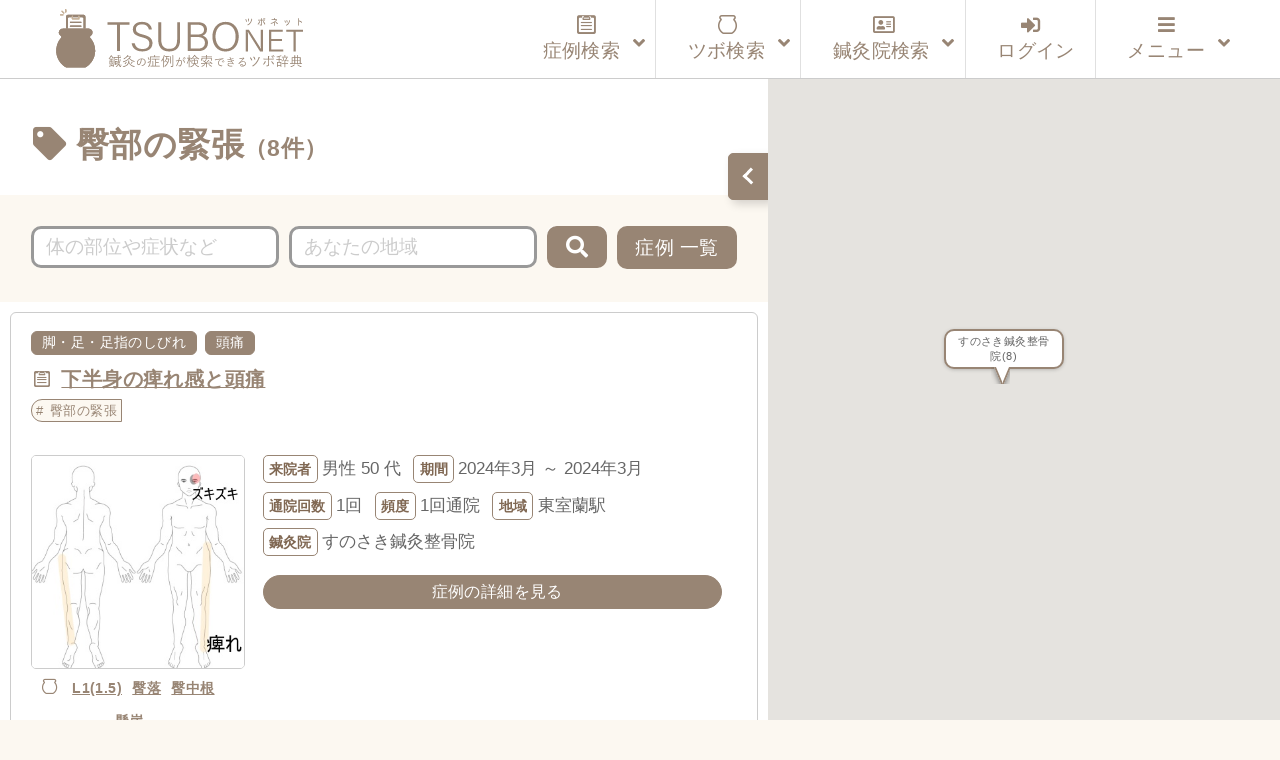

--- FILE ---
content_type: text/html; charset=UTF-8
request_url: https://tsubonet.com/case_tag/denbunokinntyou/
body_size: 15564
content:
<!DOCTYPE html>
<html lang="ja" prefix="og: http://ogp.me/ns# fb: http://ogp.me/ns/fb#  article: http://ogp.me/ns/article#"><head>
<meta http-equiv="Content-Type" content="text/html; charset=UTF-8" />
<meta name="description" content="鍼灸症例データベースです。鍼灸院で実際に使用されているツボ（経穴）を整理してお届けしています。症状で検索すると使用されたツボが表示され、ツボを検索すると改善した症状が表示されます。完全無料のサービスです。" />
<meta name="keywords" content="ツボ,効果,位置,症例,データベース,経穴,鍼灸,鍼灸院,鍼治療" />
<meta http-equiv="Content-Style-Type" content="text/css" />
<meta http-equiv="Content-Script-Type" content="text/javascript" />
<meta name="viewport" content="width=device-width,initial-scale=1">

<title>臀部の緊張 ｜ ツボネット 鍼灸の症例が検索できるツボ辞典</title>
<link rel='dns-prefetch' href='//webfonts.xserver.jp' />
<link rel='dns-prefetch' href='//www.google.com' />
<link rel='dns-prefetch' href='//maps.googleapis.com' />
<link rel='dns-prefetch' href='//s7.addthis.com' />
<link rel='dns-prefetch' href='//s.w.org' />
<link rel='stylesheet' id='wp-block-library-css'  href='https://tsubonet.com/wp-includes/css/dist/block-library/style.min.css?ver=5.4.18' type='text/css' media='all' />
<link rel='stylesheet' id='contact-form-7-css'  href='https://tsubonet.com/wp-content/plugins/contact-form-7/includes/css/styles.css?ver=5.1.9' type='text/css' media='all' />
<link rel='stylesheet' id='contact-form-7-confirm-css'  href='https://tsubonet.com/wp-content/plugins/contact-form-7-add-confirm/includes/css/styles.css?ver=5.1' type='text/css' media='all' />
<link rel='stylesheet' id='sdsp-front-style-css'  href='https://tsubonet.com/wp-content/plugins/sds-portal/assets/css/sdsp-front.css?ver=1589914467' type='text/css' media='all' />
<link rel='stylesheet' id='wp-pagenavi-css'  href='https://tsubonet.com/wp-content/plugins/wp-pagenavi/pagenavi-css.css?ver=2.70' type='text/css' media='all' />
<link rel='stylesheet' id='ligature-symbols-css'  href='https://tsubonet.com/wp-content/plugins/gianism/assets/css/lsf.css?ver=2.11' type='text/css' media='all' />
<link rel='stylesheet' id='gianism-css'  href='https://tsubonet.com/wp-content/plugins/gianism/assets/css/gianism-style.css?ver=4.0.0' type='text/css' media='all' />
<link rel='stylesheet' id='parent-style-css'  href='https://tsubonet.com/wp-content/themes/tsubonet/style.css?ver=5.4.18' type='text/css' media='all' />
<link rel='stylesheet' id='child-style-css'  href='https://tsubonet.com/wp-content/themes/tsubonet_child/style.css?ver=5.4.18' type='text/css' media='all' />
<link rel='stylesheet' id='storeListMap-style-css'  href='https://tsubonet.com/wp-content/themes/tsubonet_child/css/storeListMap.css?ver=5.4.18' type='text/css' media='all' />
<link rel='stylesheet' id='sdsp-tsubo-jquery-ui-css'  href='https://tsubonet.com/wp-content/plugins/sds-portal/assets/vendor/jquery-ui/jquery-ui.min.css?ver=5.4.18' type='text/css' media='all' />
<link rel='stylesheet' id='addthis_all_pages-css'  href='https://tsubonet.com/wp-content/plugins/addthis/frontend/build/addthis_wordpress_public.min.css?ver=5.4.18' type='text/css' media='all' />
<link rel='stylesheet' id='ubermenu-css'  href='https://tsubonet.com/wp-content/plugins/ubermenu/pro/assets/css/ubermenu.min.css?ver=3.6.1' type='text/css' media='all' />
<link rel='stylesheet' id='ubermenu-vanilla-bar-css'  href='https://tsubonet.com/wp-content/plugins/ubermenu/assets/css/skins/vanilla_bar.css?ver=5.4.18' type='text/css' media='all' />
<link rel='stylesheet' id='ubermenu-font-awesome-all-css'  href='https://tsubonet.com/wp-content/plugins/ubermenu/assets/fontawesome/css/all.min.css?ver=5.4.18' type='text/css' media='all' />
<script type='text/javascript' src='https://tsubonet.com/wp-includes/js/jquery/jquery.js?ver=1.12.4-wp'></script>
<script type='text/javascript' src='https://tsubonet.com/wp-includes/js/jquery/jquery-migrate.min.js?ver=1.4.1'></script>
<script type='text/javascript' src='//webfonts.xserver.jp/js/xserver.js?ver=1.2.1'></script>
<script type='text/javascript' src='https://tsubonet.com/wp-content/plugins/sds-portal/assets/vendor/jquery-ui/jquery-ui.min.js?ver=5.4.18'></script>
<script type='text/javascript' src='https://tsubonet.com/wp-content/themes/tsubonet_child/js/tsubo_autocomplete.js'></script>
<link rel='https://api.w.org/' href='https://tsubonet.com/wp-json/' />
<style type='text/css'>
</style>
<link rel="stylesheet" href="https://tsubonet.com/wp-content/plugins/frontend-user-admin/frontend-user-admin.css" type="text/css" media="screen" />
<style id="ubermenu-custom-generated-css">
/** Font Awesome 4 Compatibility **/
.fa{font-style:normal;font-variant:normal;font-weight:normal;font-family:FontAwesome;}

/** UberMenu Custom Menu Styles (Customizer) **/
/* main */
 .ubermenu-main { max-width:1200px; background-color:#ffffff; background:-webkit-gradient(linear,left top,left bottom,from(#ffffff),to(#ffffff)); background:-webkit-linear-gradient(top,#ffffff,#ffffff); background:-moz-linear-gradient(top,#ffffff,#ffffff); background:-ms-linear-gradient(top,#ffffff,#ffffff); background:-o-linear-gradient(top,#ffffff,#ffffff); background:linear-gradient(top,#ffffff,#ffffff); border:1px solid #ffffff; }
 .ubermenu-main .ubermenu-row { max-width:1100px; margin-left:auto; margin-right:auto; }
 .ubermenu-main .ubermenu-item-level-0 > .ubermenu-target { font-size:1.2rem; }
 .ubermenu.ubermenu-main .ubermenu-item-level-0:hover > .ubermenu-target, .ubermenu-main .ubermenu-item-level-0.ubermenu-active > .ubermenu-target { color:#845312; background:#fcf8f1; }
 .ubermenu-main .ubermenu-item-level-0.ubermenu-current-menu-item > .ubermenu-target, .ubermenu-main .ubermenu-item-level-0.ubermenu-current-menu-parent > .ubermenu-target, .ubermenu-main .ubermenu-item-level-0.ubermenu-current-menu-ancestor > .ubermenu-target { color:#660099; }
 .ubermenu-main .ubermenu-item.ubermenu-item-level-0 > .ubermenu-highlight { color:#845312; }
 .ubermenu-main .ubermenu-submenu.ubermenu-submenu-drop { background-color:#fcf8f1; border:1px solid #cccccc; }
 .ubermenu-main .ubermenu-submenu .ubermenu-item-header > .ubermenu-target, .ubermenu-main .ubermenu-tab > .ubermenu-target { font-size:1.0rem; }
 .ubermenu-responsive-toggle.ubermenu-responsive-toggle-main { color:#988574; }
 .ubermenu-main.ubermenu-sticky .ubermenu-nav { width:1100px; max-width:100%; margin:0 auto; float:none; position:relative; }


/** UberMenu Custom Menu Item Styles (Menu Item Settings) **/
/* 180 */    .ubermenu .ubermenu-item-180 > .ubermenu-target.ubermenu-item-layout-image_left > .ubermenu-target-text { padding-left:110px; }
/* 457 */    .ubermenu .ubermenu-item.ubermenu-item-457 > .ubermenu-target { color:#845312; }
             .ubermenu .ubermenu-item.ubermenu-item-457.ubermenu-active > .ubermenu-target, .ubermenu .ubermenu-item.ubermenu-item-457 > .ubermenu-target:hover, .ubermenu .ubermenu-submenu .ubermenu-item.ubermenu-item-457.ubermenu-active > .ubermenu-target, .ubermenu .ubermenu-submenu .ubermenu-item.ubermenu-item-457 > .ubermenu-target:hover { background:#fcf8f1; }
/* 176 */    .ubermenu .ubermenu-item.ubermenu-item-176 > .ubermenu-target { color:#845312; }
/* 78 */     .ubermenu .ubermenu-item.ubermenu-item-78 > .ubermenu-target { color:#845312; }
/* 178 */    .ubermenu .ubermenu-item.ubermenu-item-178 > .ubermenu-target { color:#845312; }
/* 459 */    .ubermenu .ubermenu-item.ubermenu-item-459 > .ubermenu-target { color:#845312; }
/* 462 */    .ubermenu .ubermenu-item.ubermenu-item-462 > .ubermenu-target { color:#988574; }
/* 463 */    .ubermenu .ubermenu-item.ubermenu-item-463 > .ubermenu-target { color:#988574; }
/* 465 */    .ubermenu .ubermenu-item.ubermenu-item-465 > .ubermenu-target { color:#988574; }
/* 466 */    .ubermenu .ubermenu-item.ubermenu-item-466 > .ubermenu-target { color:#988574; }
/* 464 */    .ubermenu .ubermenu-item.ubermenu-item-464 > .ubermenu-target { color:#988574; }


/** UberMenu Custom Tweaks (General Settings) **/
.ubermenu-skin-vanilla-bar .ubermenu-item-level-0 > .ubermenu-target {

    color: #222;

}

/** UberMenu Custom Tweaks - Mobile **/
@media screen and (max-width:959px){
.ubermenu-skin-vanilla-bar .ubermenu-item-level-0 > .ubermenu-target {

    /*color: #1a0dab;*/

}
}
/* Icons */
.ubermenu .ubermenu-item-layout-icon_right > .ubermenu-target-title { margin-right: .6em; display: inline-block; }
.ubermenu .ubermenu-target.ubermenu-item-layout-icon_top, .ubermenu .ubermenu-target.ubermenu-item-layout-icon_bottom{ text-align:center; padding:20px; }
.ubermenu .ubermenu-target.ubermenu-item-layout-icon_top, .ubermenu .ubermenu-target.ubermenu-item-layout-icon_top > .ubermenu-target-text, .ubermenu .ubermenu-target.ubermenu-item-layout-icon_bottom > .ubermenu-target-text, .ubermenu .ubermenu-target.ubermenu-item-layout-icon_bottom > .ubermenu-icon{ text-align:center; display:block; margin-left:auto; margin-right:auto; }


/** UberMenu Sticky CSS **/
 .ubermenu.ubermenu-sticky, .ubermenu-responsive-toggle.ubermenu-sticky{ z-index:1000; } .ubermenu-sticky.ubermenu-sticky-full-width{ left:0; width:100%; max-width:100%; }
 .ubermenu-sticky-full-width.ubermenu-sticky .ubermenu-nav{ padding-left:1px; }
@media screen and (max-width: 959px){ 
   .ubermenu-responsive-toggle.ubermenu-sticky{ height:43px; left:0; width:100% !important; } 
   .ubermenu.ubermenu-sticky{ margin-top:43px; left:0; width:100% !important; } 
  /* Mobile Sticky */
   .ubermenu.ubermenu-is-mobile.ubermenu-sticky { min-height:400px; max-height:600px; overflow-y:auto !important; -webkit-overflow-scrolling:touch; }
   .ubermenu.ubermenu-is-mobile.ubermenu-sticky > .ubermenu-nav{ height:100%; }
   .ubermenu.ubermenu-is-mobile.ubermenu-sticky .ubermenu-active > .ubermenu-submenu-drop{ max-height:none; }
}
/* Special Classes */  .ubermenu .ubermenu-item.um-sticky-only{ display:none !important; }  .ubermenu.ubermenu-sticky .ubermenu-item-level-0.um-sticky-only{ display:inline-block !important; }  .ubermenu.ubermenu-sticky .ubermenu-submenu .ubermenu-item.um-sticky-only{ display:block !important; }  .ubermenu .ubermenu-item-level-0.um-unsticky-only{ display:inline-block !important; }  .ubermenu .ubermenu-submenu .ubermenu-item.um-unsticky-only{ display:block !important; }  .ubermenu.ubermenu-sticky .ubermenu-item.um-unsticky-only{ display:none !important; }
@media screen and (min-width:783px){ .admin-bar  .ubermenu.ubermenu-sticky, .admin-bar  .ubermenu-responsive-toggle.ubermenu-sticky{ margin-top:32px; } }
@media screen and (min-width:783px) and (max-width:){ .admin-bar  .ubermenu.ubermenu-sticky{ margin-top:78px; } }
@media screen and (min-width:600px) and (max-width:782px){ .admin-bar  .ubermenu.ubermenu-sticky, .admin-bar  .ubermenu-responsive-toggle.ubermenu-sticky{ margin-top:46px; } .admin-bar  .ubermenu.ubermenu-sticky{ margin-top:89px; } }

/* Status: Loaded from Transient */

</style><link rel="shortcut icon" type="image/x-icon" href="https://tsubonet.com/wp-content/themes/tsubonet_child/images/favicon.ico"><link rel="apple-touch-icon" href="https://tsubonet.com/wp-content/uploads/2019/02/cropped-site_icon-2-180x180.jpg" /><link rel="icon" type="image/png" href="https://tsubonet.com/wp-content/uploads/2019/02/cropped-site_icon-2-270x270.jpg" sizes="192x192"><meta name="msapplication-TileImage" content="https://tsubonet.com/wp-content/uploads/2019/02/cropped-site_icon-2-270x270.jpg" /><script src="https://tsubonet.com/wp-content/themes/tsubonet_child/js/masonry-docs/masonry.pkgd.min.js"></script><script src="https://tsubonet.com/wp-content/themes/tsubonet_child/js/masonry-docs/imagesloaded.pkgd.min.js"></script><script src="https://tsubonet.com/wp-content/themes/tsubonet_child/js/masonry-docs/masonry_main.js"></script><link rel="icon" href="https://tsubonet.com/wp-content/uploads/2019/02/cropped-site_icon-4-32x32.jpg" sizes="32x32" />
<link rel="icon" href="https://tsubonet.com/wp-content/uploads/2019/02/cropped-site_icon-4-192x192.jpg" sizes="192x192" />
<link rel="apple-touch-icon" href="https://tsubonet.com/wp-content/uploads/2019/02/cropped-site_icon-4-180x180.jpg" />
<meta name="msapplication-TileImage" content="https://tsubonet.com/wp-content/uploads/2019/02/cropped-site_icon-4-270x270.jpg" />

<link rel="stylesheet" href="https://tsubonet.com/wp-content/themes/tsubonet_child/style.css" type="text/css" media="all" />
<link rel="stylesheet" href="https://tsubonet.com/wp-content/themes/tsubonet_child/css/rps.css" type="text/css" media="all" />

<link rel="stylesheet" type="text/css" href="https://tsubonet.com/wp-content/themes/tsubonet_child/css/slick.css">
<link rel="stylesheet" type="text/css" href="https://tsubonet.com/wp-content/themes/tsubonet_child/css/slick-theme.css">

<link rel="stylesheet" href="https://tsubonet.com/wp-content/themes/tsubonet_child/css/owl.carousel.min.css">
<link rel="stylesheet" href="https://tsubonet.com/wp-content/themes/tsubonet_child/css/owl.theme.default.min.css">

<link rel="alternate" type="application/rss+xml" title="ツボネット 鍼灸の症例が検索できるツボ辞典 RSS Feed" href="https://tsubonet.com/feed/" />
<link rel="alternate" type="application/atom+xml" title="ツボネット 鍼灸の症例が検索できるツボ辞典 Atom Feed" href="https://tsubonet.com/feed/atom/" />
<link rel="pingback" href="https://tsubonet.com/xmlrpc.php" />
<title>臀部の緊張 ｜ ツボネット 鍼灸の症例が検索できるツボ辞典</title>
<link rel='dns-prefetch' href='//webfonts.xserver.jp' />
<link rel='dns-prefetch' href='//www.google.com' />
<link rel='dns-prefetch' href='//maps.googleapis.com' />
<link rel='dns-prefetch' href='//s7.addthis.com' />
<link rel='dns-prefetch' href='//s.w.org' />
<script type='text/javascript' src='https://tsubonet.com/wp-includes/js/wp-embed.min.js?ver=5.4.18'></script>
<script type='text/javascript' src='https://tsubonet.com/wp-content/themes/tsubonet_child/js/jquery-codes.js?ver=5.4.18'></script>
<link rel='https://api.w.org/' href='https://tsubonet.com/wp-json/' />
<style type='text/css'>
</style>
<link rel="stylesheet" href="https://tsubonet.com/wp-content/plugins/frontend-user-admin/frontend-user-admin.css" type="text/css" media="screen" />
<style id="ubermenu-custom-generated-css">
/** Font Awesome 4 Compatibility **/
.fa{font-style:normal;font-variant:normal;font-weight:normal;font-family:FontAwesome;}

/** UberMenu Custom Menu Styles (Customizer) **/
/* main */
 .ubermenu-main { max-width:1200px; background-color:#ffffff; background:-webkit-gradient(linear,left top,left bottom,from(#ffffff),to(#ffffff)); background:-webkit-linear-gradient(top,#ffffff,#ffffff); background:-moz-linear-gradient(top,#ffffff,#ffffff); background:-ms-linear-gradient(top,#ffffff,#ffffff); background:-o-linear-gradient(top,#ffffff,#ffffff); background:linear-gradient(top,#ffffff,#ffffff); border:1px solid #ffffff; }
 .ubermenu-main .ubermenu-row { max-width:1100px; margin-left:auto; margin-right:auto; }
 .ubermenu-main .ubermenu-item-level-0 > .ubermenu-target { font-size:1.2rem; }
 .ubermenu.ubermenu-main .ubermenu-item-level-0:hover > .ubermenu-target, .ubermenu-main .ubermenu-item-level-0.ubermenu-active > .ubermenu-target { color:#845312; background:#fcf8f1; }
 .ubermenu-main .ubermenu-item-level-0.ubermenu-current-menu-item > .ubermenu-target, .ubermenu-main .ubermenu-item-level-0.ubermenu-current-menu-parent > .ubermenu-target, .ubermenu-main .ubermenu-item-level-0.ubermenu-current-menu-ancestor > .ubermenu-target { color:#660099; }
 .ubermenu-main .ubermenu-item.ubermenu-item-level-0 > .ubermenu-highlight { color:#845312; }
 .ubermenu-main .ubermenu-submenu.ubermenu-submenu-drop { background-color:#fcf8f1; border:1px solid #cccccc; }
 .ubermenu-main .ubermenu-submenu .ubermenu-item-header > .ubermenu-target, .ubermenu-main .ubermenu-tab > .ubermenu-target { font-size:1.0rem; }
 .ubermenu-responsive-toggle.ubermenu-responsive-toggle-main { color:#988574; }
 .ubermenu-main.ubermenu-sticky .ubermenu-nav { width:1100px; max-width:100%; margin:0 auto; float:none; position:relative; }


/** UberMenu Custom Menu Item Styles (Menu Item Settings) **/
/* 180 */    .ubermenu .ubermenu-item-180 > .ubermenu-target.ubermenu-item-layout-image_left > .ubermenu-target-text { padding-left:110px; }
/* 457 */    .ubermenu .ubermenu-item.ubermenu-item-457 > .ubermenu-target { color:#845312; }
             .ubermenu .ubermenu-item.ubermenu-item-457.ubermenu-active > .ubermenu-target, .ubermenu .ubermenu-item.ubermenu-item-457 > .ubermenu-target:hover, .ubermenu .ubermenu-submenu .ubermenu-item.ubermenu-item-457.ubermenu-active > .ubermenu-target, .ubermenu .ubermenu-submenu .ubermenu-item.ubermenu-item-457 > .ubermenu-target:hover { background:#fcf8f1; }
/* 176 */    .ubermenu .ubermenu-item.ubermenu-item-176 > .ubermenu-target { color:#845312; }
/* 78 */     .ubermenu .ubermenu-item.ubermenu-item-78 > .ubermenu-target { color:#845312; }
/* 178 */    .ubermenu .ubermenu-item.ubermenu-item-178 > .ubermenu-target { color:#845312; }
/* 459 */    .ubermenu .ubermenu-item.ubermenu-item-459 > .ubermenu-target { color:#845312; }
/* 462 */    .ubermenu .ubermenu-item.ubermenu-item-462 > .ubermenu-target { color:#988574; }
/* 463 */    .ubermenu .ubermenu-item.ubermenu-item-463 > .ubermenu-target { color:#988574; }
/* 465 */    .ubermenu .ubermenu-item.ubermenu-item-465 > .ubermenu-target { color:#988574; }
/* 466 */    .ubermenu .ubermenu-item.ubermenu-item-466 > .ubermenu-target { color:#988574; }
/* 464 */    .ubermenu .ubermenu-item.ubermenu-item-464 > .ubermenu-target { color:#988574; }


/** UberMenu Custom Tweaks (General Settings) **/
.ubermenu-skin-vanilla-bar .ubermenu-item-level-0 > .ubermenu-target {

    color: #222;

}

/** UberMenu Custom Tweaks - Mobile **/
@media screen and (max-width:959px){
.ubermenu-skin-vanilla-bar .ubermenu-item-level-0 > .ubermenu-target {

    /*color: #1a0dab;*/

}
}
/* Icons */
.ubermenu .ubermenu-item-layout-icon_right > .ubermenu-target-title { margin-right: .6em; display: inline-block; }
.ubermenu .ubermenu-target.ubermenu-item-layout-icon_top, .ubermenu .ubermenu-target.ubermenu-item-layout-icon_bottom{ text-align:center; padding:20px; }
.ubermenu .ubermenu-target.ubermenu-item-layout-icon_top, .ubermenu .ubermenu-target.ubermenu-item-layout-icon_top > .ubermenu-target-text, .ubermenu .ubermenu-target.ubermenu-item-layout-icon_bottom > .ubermenu-target-text, .ubermenu .ubermenu-target.ubermenu-item-layout-icon_bottom > .ubermenu-icon{ text-align:center; display:block; margin-left:auto; margin-right:auto; }


/** UberMenu Sticky CSS **/
 .ubermenu.ubermenu-sticky, .ubermenu-responsive-toggle.ubermenu-sticky{ z-index:1000; } .ubermenu-sticky.ubermenu-sticky-full-width{ left:0; width:100%; max-width:100%; }
 .ubermenu-sticky-full-width.ubermenu-sticky .ubermenu-nav{ padding-left:1px; }
@media screen and (max-width: 959px){ 
   .ubermenu-responsive-toggle.ubermenu-sticky{ height:43px; left:0; width:100% !important; } 
   .ubermenu.ubermenu-sticky{ margin-top:43px; left:0; width:100% !important; } 
  /* Mobile Sticky */
   .ubermenu.ubermenu-is-mobile.ubermenu-sticky { min-height:400px; max-height:600px; overflow-y:auto !important; -webkit-overflow-scrolling:touch; }
   .ubermenu.ubermenu-is-mobile.ubermenu-sticky > .ubermenu-nav{ height:100%; }
   .ubermenu.ubermenu-is-mobile.ubermenu-sticky .ubermenu-active > .ubermenu-submenu-drop{ max-height:none; }
}
/* Special Classes */  .ubermenu .ubermenu-item.um-sticky-only{ display:none !important; }  .ubermenu.ubermenu-sticky .ubermenu-item-level-0.um-sticky-only{ display:inline-block !important; }  .ubermenu.ubermenu-sticky .ubermenu-submenu .ubermenu-item.um-sticky-only{ display:block !important; }  .ubermenu .ubermenu-item-level-0.um-unsticky-only{ display:inline-block !important; }  .ubermenu .ubermenu-submenu .ubermenu-item.um-unsticky-only{ display:block !important; }  .ubermenu.ubermenu-sticky .ubermenu-item.um-unsticky-only{ display:none !important; }
@media screen and (min-width:783px){ .admin-bar  .ubermenu.ubermenu-sticky, .admin-bar  .ubermenu-responsive-toggle.ubermenu-sticky{ margin-top:32px; } }
@media screen and (min-width:783px) and (max-width:){ .admin-bar  .ubermenu.ubermenu-sticky{ margin-top:78px; } }
@media screen and (min-width:600px) and (max-width:782px){ .admin-bar  .ubermenu.ubermenu-sticky, .admin-bar  .ubermenu-responsive-toggle.ubermenu-sticky{ margin-top:46px; } .admin-bar  .ubermenu.ubermenu-sticky{ margin-top:89px; } }

/* Status: Loaded from Transient */

</style><link rel="shortcut icon" type="image/x-icon" href="https://tsubonet.com/wp-content/themes/tsubonet_child/images/favicon.ico"><link rel="apple-touch-icon" href="https://tsubonet.com/wp-content/uploads/2019/02/cropped-site_icon-2-180x180.jpg" /><link rel="icon" type="image/png" href="https://tsubonet.com/wp-content/uploads/2019/02/cropped-site_icon-2-270x270.jpg" sizes="192x192"><meta name="msapplication-TileImage" content="https://tsubonet.com/wp-content/uploads/2019/02/cropped-site_icon-2-270x270.jpg" /><script src="https://tsubonet.com/wp-content/themes/tsubonet_child/js/masonry-docs/masonry.pkgd.min.js"></script><script src="https://tsubonet.com/wp-content/themes/tsubonet_child/js/masonry-docs/imagesloaded.pkgd.min.js"></script><script src="https://tsubonet.com/wp-content/themes/tsubonet_child/js/masonry-docs/masonry_main.js"></script><link rel="icon" href="https://tsubonet.com/wp-content/uploads/2019/02/cropped-site_icon-4-32x32.jpg" sizes="32x32" />
<link rel="icon" href="https://tsubonet.com/wp-content/uploads/2019/02/cropped-site_icon-4-192x192.jpg" sizes="192x192" />
<link rel="apple-touch-icon" href="https://tsubonet.com/wp-content/uploads/2019/02/cropped-site_icon-4-180x180.jpg" />
<meta name="msapplication-TileImage" content="https://tsubonet.com/wp-content/uploads/2019/02/cropped-site_icon-4-270x270.jpg" />
<script src="https://tsubonet.com/wp-content/themes/tsubonet_child/js/css_browser_selector.js" type="text/javascript"></script>

<!--abixTreeList-->
<!--<link href="https://tsubonet.com/wp-content/themes/tsubonet/abixTreeList/css/bootstrap.css" rel="stylesheet">
<link href="https://tsubonet.com/wp-content/themes/tsubonet/abixTreeList/css/abixTreeList.css" rel="stylesheet">-->
<!--abixTreeList-->

<!--<script src="https://tsubonet.com/wp-content/themes/tsubonet/js/jQueryAutoHeight.js"></script>-->
<script>
/*jQuery(function($){
    var minWidth = 690;
    $(window).resize(function(){
        if (minWidth <= $(this).width()) {
            $('.top_n_i_text').autoHeight({column:4});
        }
        else {
            $('.top_n_i_text').autoHeight({column:2});
        }
    }).trigger('resize');
});*/
</script>
<!--[if lt IE 7]>
<script src="http://ie7-js.googlecode.com/svn/version/2.0(beta3)/IE7.js" type="text/javascript"></script>
<![endif]-->

<!--<script>
jQuery(function($){

  $('#mega-menu-maxmega_navi').hover(function(){
    var settarget = $(this);
    sethover = setTimeout(function(){
		settarget.stop().addClass('active');
    childPanel = settarget.stop().children('.mega-sub-menu');
    childPanel.each(function(){
      childPanel.stop(true).fadeIn(200);
    });
    $('#contents___wrapper').stop().before('<div class="megamenu_bg"></div>').prev().hide().fadeIn('100');
    },200);
    $("#document_fixed_spot").stop().fadeOut();
  });

});</script>-->


<!--<script>

jQuery(function($){

  $(function(){
    if($('#menu-headers').length){
        $('#contents___wrapper').hide();
    }
});

});


</script>-->
<!--Google reCAPTCHA-->
<script src='https://www.google.com/recaptcha/api.js'></script>

<!-- Global site tag (gtag.js) - Google Analytics -->
<script async src="https://www.googletagmanager.com/gtag/js?id=UA-107769434-3"></script>
<script>
    window.dataLayer = window.dataLayer || [];
    function gtag(){dataLayer.push(arguments);}
    gtag('js', new Date());

    gtag('config', 'UA-107769434-3');
</script>
<meta name="google-site-verification" content="zMRC1UdKaR8ZTPkvsOkLxk2XbNQCdcqH4LGB4XsL3Wo" />


</head>
<body class="archive tax-case_tag term-denbunokinntyou term-1859">
<header id="header_bg">
<div id="hd_inner">
<div class="hd_inner_001">
<p><a href="https://tsubonet.com"><img src="https://tsubonet.com/wp-content/themes/tsubonet_child/images/hd_inner_001.svg" height="60" alt="ツボネット ホーム" /></a></p>
</div>

<div class="global_navi">

<!-- UberMenu [Configuration:main] [Theme Loc:uberMenu_navi] [Integration:api] -->
<a class="ubermenu-responsive-toggle ubermenu-responsive-toggle-main ubermenu-skin-vanilla-bar ubermenu-loc-ubermenu_navi ubermenu-responsive-toggle-content-align-right ubermenu-responsive-toggle-align-right ubermenu-responsive-toggle-icon-only " tabindex="0" data-ubermenu-target="ubermenu-main-24-ubermenu_navi"><i class="fas fa-bars" ></i></a><nav id="ubermenu-main-24-ubermenu_navi" class="ubermenu ubermenu-nojs ubermenu-main ubermenu-menu-24 ubermenu-loc-ubermenu_navi ubermenu-responsive ubermenu-responsive-default ubermenu-responsive-collapse ubermenu-horizontal ubermenu-transition-shift ubermenu-trigger-click ubermenu-skin-vanilla-bar ubermenu-has-border ubermenu-bar-align-center ubermenu-items-align-right ubermenu-bound-inner ubermenu-disable-submenu-scroll ubermenu-sub-indicators ubermenu-retractors-responsive ubermenu-submenu-indicator-closes"><ul id="ubermenu-nav-main-24-ubermenu_navi" class="ubermenu-nav" data-title="グローバルナビ（本番）"><li id="menu-item-464" class="ubermenu-item ubermenu-item-type-custom ubermenu-item-object-custom ubermenu-item-has-children ubermenu-item-464 ubermenu-item-level-0 ubermenu-column ubermenu-column-auto ubermenu-has-submenu-drop ubermenu-has-submenu-mega" ><a class="ubermenu-target ubermenu-target-with-icon ubermenu-item-layout-default ubermenu-item-layout-icon_left" href="https://tsubonet.com/case-list/" tabindex="0"><i class="ubermenu-icon fab fa-wpforms icon-case-icon1case-icon1"  title="case-icon1"></i><span class="ubermenu-target-title ubermenu-target-text">症例検索</span><i class='ubermenu-sub-indicator fas fa-angle-down'></i></a><ul  class="ubermenu-submenu ubermenu-submenu-id-464 ubermenu-submenu-type-auto ubermenu-submenu-type-mega ubermenu-submenu-drop ubermenu-submenu-align-full_width ubermenu-submenu-retractor-top"  ><li class="ubermenu-retractor ubermenu-retractor-desktop"><i class="fas fa-times"></i></li><li id="menu-item-491" class="ubermenu-item ubermenu-item-type-custom ubermenu-item-object-ubermenu-custom ubermenu-item-491 ubermenu-item-auto ubermenu-item-header ubermenu-item-level-1 ubermenu-column ubermenu-column-full" ><div class="ubermenu-content-block ubermenu-custom-content ubermenu-custom-content-padded"><form action="https://tsubonet.com/case-list/" method="get" id="search_case" class="sdsp_searchform navi_search_syourei"><div class="case_search_inner_2">
<div class="c_s_i___1">
<input type="text" name="freeword" id="search_freeword" value="" placeholder="体の部位や症状など"></div>
<div class="c_s_i___2">
<input type="text" name="area" id="search_area" value="" placeholder="あなたの地域"></div>
<div class="c_s_i___3">
<span><div class="button_wrap"><input type="submit" value="検索"></div></span></div>
<div class="c_s_i___4">
<a href="#" id="all_case_category_button">症例 一覧</a></div>
</div>
</form></div></li></ul></li><li id="menu-item-462" class="ubermenu-item ubermenu-item-type-custom ubermenu-item-object-custom ubermenu-item-has-children ubermenu-item-462 ubermenu-item-level-0 ubermenu-column ubermenu-column-auto ubermenu-has-submenu-drop ubermenu-has-submenu-mega" ><a class="ubermenu-target ubermenu-target-with-icon ubermenu-item-layout-default ubermenu-item-layout-icon_left" href="https://tsubonet.com/tsubo-list/" tabindex="0"><i class="ubermenu-icon fas fa-adjust icon-tsubo1tsubo-icon1"  title="tsubo-icon1"></i><span class="ubermenu-target-title ubermenu-target-text">ツボ検索</span><i class='ubermenu-sub-indicator fas fa-angle-down'></i></a><ul  class="ubermenu-submenu ubermenu-submenu-id-462 ubermenu-submenu-type-auto ubermenu-submenu-type-mega ubermenu-submenu-drop ubermenu-submenu-align-full_width ubermenu-submenu-retractor-top"  ><li class="ubermenu-retractor ubermenu-retractor-desktop"><i class="fas fa-times"></i></li><li id="menu-item-897" class="ubermenu-item ubermenu-item-type-custom ubermenu-item-object-ubermenu-custom ubermenu-item-897 ubermenu-item-auto ubermenu-item-header ubermenu-item-level-1 ubermenu-column ubermenu-column-full" ><div class="ubermenu-content-block ubermenu-custom-content ubermenu-custom-content-padded"><form action="https://tsubonet.com/tsubo-list/" method="get" class="smp-tsubo_search navi_search_tsubo">
<div class="tsubo_search_inner_2">
 <div class="t_s_i___1"><input type="text" name="tsearch" value="" id="search_freeword" placeholder="ツボ名またはコード" /></div>
 <div class="t_s_i___2"><span><div class="button_wrap"><input type="submit" value="検索" /></div></span></div><div class="t_s_i___3"><a href="#" id="all_case_tsubo_button">ツボ 一覧</a></div>
</div></form></div></li></ul></li><li id="menu-item-463" class="ubermenu-item ubermenu-item-type-custom ubermenu-item-object-custom ubermenu-item-has-children ubermenu-item-463 ubermenu-item-level-0 ubermenu-column ubermenu-column-auto ubermenu-has-submenu-drop ubermenu-has-submenu-mega" ><a class="ubermenu-target ubermenu-target-with-icon ubermenu-item-layout-default ubermenu-item-layout-icon_left" href="https://tsubonet.com/shisetsu-list/" tabindex="0"><i class="ubermenu-icon far fa-address-card" ></i><span class="ubermenu-target-title ubermenu-target-text">鍼灸院検索</span><i class='ubermenu-sub-indicator fas fa-angle-down'></i></a><ul  class="ubermenu-submenu ubermenu-submenu-id-463 ubermenu-submenu-type-auto ubermenu-submenu-type-mega ubermenu-submenu-drop ubermenu-submenu-align-full_width ubermenu-submenu-retractor-top"  ><li class="ubermenu-retractor ubermenu-retractor-desktop"><i class="fas fa-times"></i></li><li id="menu-item-493" class="ubermenu-item ubermenu-item-type-custom ubermenu-item-object-ubermenu-custom ubermenu-item-493 ubermenu-item-auto ubermenu-item-header ubermenu-item-level-1 ubermenu-column ubermenu-column-full" ><div class="ubermenu-content-block ubermenu-custom-content ubermenu-custom-content-padded"><form action="https://tsubonet.com/shisetsu-list/" method="get" id="search_author" class="sdsp_searchform navi_search_shop">
<div class="author_search_inner_2">
<div class="a_s_i___1">
<input type="text" name="area" id="search_area" value="" placeholder="地域名・最寄り駅"></div>
<div class="a_s_i___2">
<input type="text" name="freeword" id="search_freeword" value="" placeholder="鍼灸院の名称"></div>
<div class="a_s_i___3">
<span><div class="button_wrap"><input type="submit" value="検索"></div></span></div>
</div>
</form></div></li></ul></li><li id="menu-item-465" class="ubermenu-item ubermenu-item-type-custom ubermenu-item-object-custom ubermenu-item-465 ubermenu-item-level-0 ubermenu-column ubermenu-column-auto" ><a class="ubermenu-target ubermenu-target-with-icon ubermenu-item-layout-default ubermenu-item-layout-icon_left" href="https://tsubonet.com/login/" tabindex="0"><i class="ubermenu-icon fas fa-sign-in-alt" ></i><span class="ubermenu-target-title ubermenu-target-text">ログイン</span></a></li><li id="menu-item-466" class="ubermenu-item ubermenu-item-type-custom ubermenu-item-object-custom ubermenu-item-has-children ubermenu-item-466 ubermenu-item-level-0 ubermenu-column ubermenu-column-auto ubermenu-has-submenu-drop ubermenu-has-submenu-mega" ><a class="ubermenu-target ubermenu-target-with-icon ubermenu-item-layout-default ubermenu-item-layout-icon_left" href="#" tabindex="0"><i class="ubermenu-icon fas fa-bars" ></i><span class="ubermenu-target-title ubermenu-target-text">メニュー</span><i class='ubermenu-sub-indicator fas fa-angle-down'></i></a><ul  class="ubermenu-submenu ubermenu-submenu-id-466 ubermenu-submenu-type-auto ubermenu-submenu-type-mega ubermenu-submenu-drop ubermenu-submenu-align-full_width ubermenu-submenu-retractor-top"  ><li class="ubermenu-retractor ubermenu-retractor-desktop"><i class="fas fa-times"></i></li><li id="menu-item-467" class="ubermenu-item ubermenu-item-type-post_type ubermenu-item-object-page ubermenu-item-467 ubermenu-item-auto ubermenu-item-header ubermenu-item-level-1 ubermenu-column ubermenu-column-auto" ><a class="ubermenu-target ubermenu-target-with-icon ubermenu-item-layout-default ubermenu-item-layout-icon_left" href="https://tsubonet.com/info/"><i class="ubermenu-icon fas fa-chevron-right icon-left" ></i><span class="ubermenu-target-title ubermenu-target-text">お知らせ</span></a></li><li id="menu-item-2206" class="ubermenu-item ubermenu-item-type-post_type ubermenu-item-object-page ubermenu-item-2206 ubermenu-item-auto ubermenu-item-header ubermenu-item-level-1 ubermenu-column ubermenu-column-auto" ><a class="ubermenu-target ubermenu-target-with-icon ubermenu-item-layout-default ubermenu-item-layout-icon_left" href="https://tsubonet.com/columns/"><i class="ubermenu-icon fas fa-chevron-right icon-left" ></i><span class="ubermenu-target-title ubermenu-target-text">症状解説（鍼灸師の目の付けどころ）</span></a></li><li id="menu-item-469" class="ubermenu-item ubermenu-item-type-post_type ubermenu-item-object-page ubermenu-item-469 ubermenu-item-auto ubermenu-item-header ubermenu-item-level-1 ubermenu-column ubermenu-column-auto" ><a class="ubermenu-target ubermenu-target-with-icon ubermenu-item-layout-default ubermenu-item-layout-icon_left" href="https://tsubonet.com/contact/"><i class="ubermenu-icon fas fa-chevron-right icon-left" ></i><span class="ubermenu-target-title ubermenu-target-text">お問い合わせ</span></a></li></ul></li></ul></nav>
<!-- End UberMenu -->
</div>

<!--スマホ用-->
<!--<div class="hd_inner_004"><div id="smp_menu"><div class="menuBtn"></div></div></div>-->
<!--スマホ用END-->

</div><!--// #hd_inner //-->
</header><!--// #header_bg //-->

<!--<div class="mega-menus-panel-inner"></div>-->
 
 



<div id="contents___wrapper">



<div id="main_bg">
 <div class="wide_contents">

    <div class="wide_contents_header">
    <h1 id="main_h1_base" style="background-color:transparent;padding-top: 1.4em; padding-bottom: 0.8em;"><i class="ubermenu-icon fas fa-tag" style="margin-right: 0px;"></i>
	臀部の緊張<span class="case_cat_count">（8件）</span>
        	</h1>

    </div><!-- /wide_contents_header -->


                    
              <div id="sex_and_age_area" class="case_category_chart_area chart-contents">
             <div class="sex_and_age_box">
                 <div class="sex_box">
                     <div class="chart_text"><h2>男女比<span>全国の症例対象</span></h2></div>
                     <div class="case_category_chart_box">
                         <div  class="chart_box">
                             <div class="chart_graph">
								 <div class="chart_label">
									<label><i class="man"></i>男性</label>
									<label><i class="woman"></i>女性</label>
								 </div>
                                 <div class="chart-container overview">
                                     <canvas id="mySexOverviewChart" width="400" height="200"></canvas>
                                 </div>
                                 <script>
                                     var sex_chart_category_overview_labels = [""];
                                     var sex_chart_category_overview_data = [];
                                 </script>
                             </div>
                         </div>
                     </div>
                 </div>
                 <div class="age_box">
                     <div class="chart_text"><h2>年代<span>全国の症例対象</span></h2></div>
                     <div class="case_category_chart_box">
                         <div  class="chart_box">
                             <table class="glaph_table">
                                                             </table>
                         </div>
                     </div>
                 </div>
             </div>
         </div>
     
		    
    <div class="syourei-search case-list syourei-search_smp">
                <form action="https://tsubonet.com/case-list/" method="get" id="search_case"
              class="sdsp_searchform">
                        <div class="case_search_inner_3">
                <div class="c_s_i____1"><input type="text" name="freeword" id="search_freeword"
                                               value=""
                                               placeholder="体の部位や症状など"></div>
                <div class="c_s_i____2"><input type="text" name="area" id="search_area" value=""
                                               placeholder="あなたの地域"></div>
                <div class="c_s_i____3"><span><div class="button_wrap"><input type="submit"
                                                                              value="検索"></div></span>
                </div>
                <div class="c_s_i____4"><a href="#" id="all_case_category_button">症例 一覧</a></div>
            </div>
        </form>

        
                    </div>

    <div id="sp-tabs-list-main" class="tenpo-menu">
       <ul>
        <li><a href="#" onclick="gtag('event', 'click', {'event_category': 'smp_case_tag_tab1','event_label': 'click1_caseinfo','value': '0'});">症例</a></li>
        <li class=""><a href="#" onclick="gtag('event', 'click', {'event_category': 'smp_case_tag_tab2','event_label': 'click2_member','value': '0'});">症例の鍼灸院</a></li>
       </ul>
     </div>

<div class="wide_left">


<div class="post" id="post-33888">

    <div class="syourei-search case-list syourei-search_pc">
                <form action="https://tsubonet.com/case-list/" method="get" id="search_case"
              class="sdsp_searchform">
                        <div class="case_search_inner_3">
                <div class="c_s_i____1"><input type="text" name="freeword" id="search_freeword"
                                               value=""
                                               placeholder="体の部位や症状など"></div>
                <div class="c_s_i____2"><input type="text" name="area" id="search_area" value=""
                                               placeholder="あなたの地域"></div>
                <div class="c_s_i____3"><span><div class="button_wrap"><input type="submit"
                                                                              value="検索"></div></span>
                </div>
                <div class="c_s_i____4"><a href="#" id="all_case_category_button">症例 一覧</a></div>
            </div>
        </form>

        
                    </div>

            
<div class="entry">


<div class="syourei-container">
    <div class="syourei-box">

        <div class="syourei-box-l">

                            <div class="syourei_catbox">

                    <ul class="syourei-cat">
                                                    <li><a href="https://tsubonet.com/case_category/shibire/">脚・足・足指のしびれ</a></li>
                                                    <li><a href="https://tsubonet.com/case_category/headache/">頭痛</a></li>
                                            </ul>
                </div><!-- syourei_catbox -->
            
            <h2><i class="ubermenu-icon fab fa-wpforms icon-case-icon1case-icon1" title="case-icon1" style="margin-right: 8px;"></i><a href="https://tsubonet.com/case/33888/">下半身の痺れ感と頭痛</a></h2>

                                        <div class="syourei_tagbox">
                    <ul class="syourei-tag">
                                                                                    <li><a href="https://tsubonet.com/case_tag/denbunokinntyou/">臀部の緊張</a></li>
                                                                                                                                                                                </ul>
                </div>
            


            <div class="syourei-layout_1">
                <div class="layout_1"><a href="https://tsubonet.com/case/33888/"><img width="320" height="320" src="https://tsubonet.com/wp-content/uploads/2024/03/dfb5997edee5d09b66d5e5ed8063e855-320x320.jpg" class="attachment-thumbnail_case_img_01 size-thumbnail_case_img_01" alt="" srcset="https://tsubonet.com/wp-content/uploads/2024/03/dfb5997edee5d09b66d5e5ed8063e855.jpg 320w, https://tsubonet.com/wp-content/uploads/2024/03/dfb5997edee5d09b66d5e5ed8063e855-300x300.jpg 300w, https://tsubonet.com/wp-content/uploads/2024/03/dfb5997edee5d09b66d5e5ed8063e855-150x150.jpg 150w, https://tsubonet.com/wp-content/uploads/2024/03/dfb5997edee5d09b66d5e5ed8063e855-280x280.jpg 280w, https://tsubonet.com/wp-content/uploads/2024/03/dfb5997edee5d09b66d5e5ed8063e855-200x200.jpg 200w" sizes="(max-width: 320px) 100vw, 320px" /></a>

                    
                                                                        <div class="tsubo_catbox" style="margin-left:3px;">
                            <i class="icon-tsubo1tsubo-icon1" title="tsubo-icon1"></i>
                            <ul class="tsubo-cat">

                                                                                                                                                <li><a
                                                    href="https://tsubonet.com/case_tsubo/l1-15-pic-film/">L1(1.5)</a>
                                        </li>
                                                                                                                                                                                                                    <li><a
                                                    href="https://tsubonet.com/case_tsubo/denraku/">臀落</a>
                                        </li>
                                                                                                                                                                                                                    <li><a
                                                    href="https://tsubonet.com/case_tsubo/denchukon/">臀中根</a>
                                        </li>
                                                                                                                                                                                                                    <li><a
                                                    href="https://tsubonet.com/case_tsubo/kengai/">懸崖</a>
                                        </li>
                                                                                                                                    
                            </ul>
                        </div><!-- tsubo_catbox -->
                    
                                    </div>
                <div class="layout_2">
                    <ul>
                        <li>
                                                            <p class="syourei-inner_period_1">来院者</p>
                                                                                        <p class="syourei-inner_name_2">男性                                    <!--さん--></p>
                                                                                        <!--<p class="syourei-inner_period_1">患者</p>-->
                                <p class="syourei-inner_age_2">50                                    代</p>
                                                    </li>

                                                    <li>
                                <p class="syourei-inner_period_1">期間</p>
                                <p class="syourei-inner_period_2">
                                                                            2024年3月
                                                                        ～                                                                            2024年3月
                                                                    </p>
                            </li>
                        
                                                    <li>
                                <p class="syourei-inner_period_1">通院回数</p>
                                <p class="syourei-inner_period_2">1回</p>
                            </li>
                        
                                                    <li>
                                <p class="syourei-inner_period_1">頻度</p>
                                <p class="syourei-inner_period_2">1回通院</p>
                            </li>
                        
                                                    <li>
                                <p class="syourei-inner_area_1">地域</p>
                                <p class="syourei-inner_area_2">東室蘭駅</p>
                            </li>
                        
                                                                            <li>
                                <p class="syourei-inner_clinic_1">鍼灸院</p>
                                <p class="syourei-inner_clinic_2">すのさき鍼灸整骨院</p>
                            </li>
                                                                    </ul>
                    
                    <a href="https://tsubonet.com/case/33888/" class="link_1">症例の詳細を見る</a>
                    
                    
            
				
                </div><!--- inner_2 --->

            </div><!--- syourei-layout_1 --->


        </div><!--- syourei-box-l --->
    </div><!--- syourei-box --->
</div><!--- syourei-container --->

<div class="syourei-container">
    <div class="syourei-box">

        <div class="syourei-box-l">

                            <div class="syourei_catbox">

                    <ul class="syourei-cat">
                                                    <li><a href="https://tsubonet.com/case_category/youtuu/">腰痛</a></li>
                                            </ul>
                </div><!-- syourei_catbox -->
            
            <h2><i class="ubermenu-icon fab fa-wpforms icon-case-icon1case-icon1" title="case-icon1" style="margin-right: 8px;"></i><a href="https://tsubonet.com/case/32500/">屈むと痛む腰部</a></h2>

                                        <div class="syourei_tagbox">
                    <ul class="syourei-tag">
                                                                                                                                        <li><a href="https://tsubonet.com/case_tag/chronic_lower_back_pain/">慢性腰痛</a></li>
                                                                                                                <li><a href="https://tsubonet.com/case_tag/denbunokinntyou/">臀部の緊張</a></li>
                                                                        </ul>
                </div>
            


            <div class="syourei-layout_1">
                <div class="layout_1"><a href="https://tsubonet.com/case/32500/"><img width="320" height="320" src="https://tsubonet.com/wp-content/uploads/2023/11/3286d31d8d37b9136b31aab8eb1f23df-1-320x320.jpg" class="attachment-thumbnail_case_img_01 size-thumbnail_case_img_01" alt="" srcset="https://tsubonet.com/wp-content/uploads/2023/11/3286d31d8d37b9136b31aab8eb1f23df-1.jpg 320w, https://tsubonet.com/wp-content/uploads/2023/11/3286d31d8d37b9136b31aab8eb1f23df-1-300x300.jpg 300w, https://tsubonet.com/wp-content/uploads/2023/11/3286d31d8d37b9136b31aab8eb1f23df-1-150x150.jpg 150w, https://tsubonet.com/wp-content/uploads/2023/11/3286d31d8d37b9136b31aab8eb1f23df-1-280x280.jpg 280w, https://tsubonet.com/wp-content/uploads/2023/11/3286d31d8d37b9136b31aab8eb1f23df-1-200x200.jpg 200w" sizes="(max-width: 320px) 100vw, 320px" /></a>

                    
                                                                        <div class="tsubo_catbox" style="margin-left:3px;">
                            <i class="icon-tsubo1tsubo-icon1" title="tsubo-icon1"></i>
                            <ul class="tsubo-cat">

                                                                                                                                                <li><a
                                                    href="https://tsubonet.com/case_tsubo/ityuu-pic-film/">委中</a>
                                        </li>
                                                                                                                                                                                                                    <li><a
                                                    href="https://tsubonet.com/case_tsubo/inmon-pic-film/">殷門</a>
                                        </li>
                                                                                                                                                                                                                    <li><a
                                                    href="https://tsubonet.com/case_tsubo/tyuuyou-pic-film/">中腰</a>
                                        </li>
                                                                                                                                                                                                                    <li><a
                                                    href="https://tsubonet.com/case_tsubo/denjin/">臀人</a>
                                        </li>
                                                                                                                                    
                            </ul>
                        </div><!-- tsubo_catbox -->
                    
                                    </div>
                <div class="layout_2">
                    <ul>
                        <li>
                                                            <p class="syourei-inner_period_1">来院者</p>
                                                                                        <p class="syourei-inner_name_2">男性                                    <!--さん--></p>
                                                                                        <!--<p class="syourei-inner_period_1">患者</p>-->
                                <p class="syourei-inner_age_2">30                                    代</p>
                                                    </li>

                                                    <li>
                                <p class="syourei-inner_period_1">期間</p>
                                <p class="syourei-inner_period_2">
                                                                            2023年11月
                                                                        ～                                                                            2023年11月
                                                                    </p>
                            </li>
                        
                                                    <li>
                                <p class="syourei-inner_period_1">通院回数</p>
                                <p class="syourei-inner_period_2">2回</p>
                            </li>
                        
                                                    <li>
                                <p class="syourei-inner_period_1">頻度</p>
                                <p class="syourei-inner_period_2">1回通院</p>
                            </li>
                        
                                                    <li>
                                <p class="syourei-inner_area_1">地域</p>
                                <p class="syourei-inner_area_2">東室蘭駅</p>
                            </li>
                        
                                                                            <li>
                                <p class="syourei-inner_clinic_1">鍼灸院</p>
                                <p class="syourei-inner_clinic_2">すのさき鍼灸整骨院</p>
                            </li>
                                                                    </ul>
                    
                    <a href="https://tsubonet.com/case/32500/" class="link_1">症例の詳細を見る</a>
                    
                    
            
				
                </div><!--- inner_2 --->

            </div><!--- syourei-layout_1 --->


        </div><!--- syourei-box-l --->
    </div><!--- syourei-box --->
</div><!--- syourei-container --->

<div class="syourei-container">
    <div class="syourei-box">

        <div class="syourei-box-l">

                            <div class="syourei_catbox">

                    <ul class="syourei-cat">
                                                    <li><a href="https://tsubonet.com/case_category/gikkuri/">ぎっくり腰</a></li>
                                                    <li><a href="https://tsubonet.com/case_category/youtuu/">腰痛</a></li>
                                            </ul>
                </div><!-- syourei_catbox -->
            
            <h2><i class="ubermenu-icon fab fa-wpforms icon-case-icon1case-icon1" title="case-icon1" style="margin-right: 8px;"></i><a href="https://tsubonet.com/case/25157/">屈んだ時に痛めた腰</a></h2>

                                        <div class="syourei_tagbox">
                    <ul class="syourei-tag">
                                                                                                                                        <li><a href="https://tsubonet.com/case_tag/denbunokinntyou/">臀部の緊張</a></li>
                                                                                                                            </ul>
                </div>
            


            <div class="syourei-layout_1">
                <div class="layout_1"><a href="https://tsubonet.com/case/25157/"><img width="320" height="320" src="https://tsubonet.com/wp-content/uploads/2022/02/3286d31d8d37b9136b31aab8eb1f23df-320x320.jpg" class="attachment-thumbnail_case_img_01 size-thumbnail_case_img_01" alt="" srcset="https://tsubonet.com/wp-content/uploads/2022/02/3286d31d8d37b9136b31aab8eb1f23df.jpg 320w, https://tsubonet.com/wp-content/uploads/2022/02/3286d31d8d37b9136b31aab8eb1f23df-300x300.jpg 300w, https://tsubonet.com/wp-content/uploads/2022/02/3286d31d8d37b9136b31aab8eb1f23df-150x150.jpg 150w, https://tsubonet.com/wp-content/uploads/2022/02/3286d31d8d37b9136b31aab8eb1f23df-280x280.jpg 280w, https://tsubonet.com/wp-content/uploads/2022/02/3286d31d8d37b9136b31aab8eb1f23df-200x200.jpg 200w" sizes="(max-width: 320px) 100vw, 320px" /></a>

                    
                                                                        <div class="tsubo_catbox" style="margin-left:3px;">
                            <i class="icon-tsubo1tsubo-icon1" title="tsubo-icon1"></i>
                            <ul class="tsubo-cat">

                                                                                                                                                <li><a
                                                    href="https://tsubonet.com/case_tsubo/denjin/">臀人</a>
                                        </li>
                                                                                                                                                                                                                    <li><a
                                                    href="https://tsubonet.com/case_tsubo/dsotochippen-pic-film/">臀中川</a>
                                        </li>
                                                                                                                                                                                                    
                            </ul>
                        </div><!-- tsubo_catbox -->
                    
                                    </div>
                <div class="layout_2">
                    <ul>
                        <li>
                                                            <p class="syourei-inner_period_1">来院者</p>
                                                                                        <p class="syourei-inner_name_2">女性                                    <!--さん--></p>
                                                                                        <!--<p class="syourei-inner_period_1">患者</p>-->
                                <p class="syourei-inner_age_2">50                                    代</p>
                                                    </li>

                                                    <li>
                                <p class="syourei-inner_period_1">期間</p>
                                <p class="syourei-inner_period_2">
                                                                            2022年2月
                                                                        ～                                                                            2022年2月
                                                                    </p>
                            </li>
                        
                                                    <li>
                                <p class="syourei-inner_period_1">通院回数</p>
                                <p class="syourei-inner_period_2">1回</p>
                            </li>
                        
                                                    <li>
                                <p class="syourei-inner_period_1">頻度</p>
                                <p class="syourei-inner_period_2">1回通院</p>
                            </li>
                        
                                                    <li>
                                <p class="syourei-inner_area_1">地域</p>
                                <p class="syourei-inner_area_2">東室蘭駅</p>
                            </li>
                        
                                                                            <li>
                                <p class="syourei-inner_clinic_1">鍼灸院</p>
                                <p class="syourei-inner_clinic_2">すのさき鍼灸整骨院</p>
                            </li>
                                                                    </ul>
                    
                    <a href="https://tsubonet.com/case/25157/" class="link_1">症例の詳細を見る</a>
                    
                    
            
				
                </div><!--- inner_2 --->

            </div><!--- syourei-layout_1 --->


        </div><!--- syourei-box-l --->
    </div><!--- syourei-box --->
</div><!--- syourei-container --->

<div class="syourei-container">
    <div class="syourei-box">

        <div class="syourei-box-l">

                            <div class="syourei_catbox">

                    <ul class="syourei-cat">
                                                    <li><a href="https://tsubonet.com/case_category/gikkuri/">ぎっくり腰</a></li>
                                                    <li><a href="https://tsubonet.com/case_category/youtuu/">腰痛</a></li>
                                            </ul>
                </div><!-- syourei_catbox -->
            
            <h2><i class="ubermenu-icon fab fa-wpforms icon-case-icon1case-icon1" title="case-icon1" style="margin-right: 8px;"></i><a href="https://tsubonet.com/case/27526/">残る腰の痛み</a></h2>

                                        <div class="syourei_tagbox">
                    <ul class="syourei-tag">
                                                                                    <li><a href="https://tsubonet.com/case_tag/denbunokinntyou/">臀部の緊張</a></li>
                                                                                                                <li><a href="https://tsubonet.com/case_tag/kosiwonobasu/">腰が伸びない</a></li>
                                                                                                                            </ul>
                </div>
            


            <div class="syourei-layout_1">
                <div class="layout_1"><a href="https://tsubonet.com/case/27526/"><img width="320" height="320" src="https://tsubonet.com/wp-content/uploads/2022/09/3286d31d8d37b9136b31aab8eb1f23df-3-320x320.jpg" class="attachment-thumbnail_case_img_01 size-thumbnail_case_img_01" alt="" srcset="https://tsubonet.com/wp-content/uploads/2022/09/3286d31d8d37b9136b31aab8eb1f23df-3.jpg 320w, https://tsubonet.com/wp-content/uploads/2022/09/3286d31d8d37b9136b31aab8eb1f23df-3-300x300.jpg 300w, https://tsubonet.com/wp-content/uploads/2022/09/3286d31d8d37b9136b31aab8eb1f23df-3-150x150.jpg 150w, https://tsubonet.com/wp-content/uploads/2022/09/3286d31d8d37b9136b31aab8eb1f23df-3-280x280.jpg 280w, https://tsubonet.com/wp-content/uploads/2022/09/3286d31d8d37b9136b31aab8eb1f23df-3-200x200.jpg 200w" sizes="(max-width: 320px) 100vw, 320px" /></a>

                    
                                                                        <div class="tsubo_catbox" style="margin-left:3px;">
                            <i class="icon-tsubo1tsubo-icon1" title="tsubo-icon1"></i>
                            <ul class="tsubo-cat">

                                                                                                                                                <li><a
                                                    href="https://tsubonet.com/case_tsubo/denten/">臀天</a>
                                        </li>
                                                                                                                                                                                                                    <li><a
                                                    href="https://tsubonet.com/case_tsubo/daiyou-pic-film/">大腰</a>
                                        </li>
                                                                                                                                                                                                                    <li><a
                                                    href="https://tsubonet.com/case_tsubo/kyokuchi-pic-film/">曲池</a>
                                        </li>
                                                                                                                                                                                                                    <li><a
                                                    href="https://tsubonet.com/case_tsubo/inmon-pic-film/">殷門</a>
                                        </li>
                                                                                                                                                                                                                    <li><a
                                                    href="https://tsubonet.com/case_tsubo/gyokuten-film/">玉天</a>
                                        </li>
                                                                                                    
                            </ul>
                        </div><!-- tsubo_catbox -->
                    
                                    </div>
                <div class="layout_2">
                    <ul>
                        <li>
                                                            <p class="syourei-inner_period_1">来院者</p>
                                                                                        <p class="syourei-inner_name_2">男性                                    <!--さん--></p>
                                                                                        <!--<p class="syourei-inner_period_1">患者</p>-->
                                <p class="syourei-inner_age_2">30                                    代</p>
                                                    </li>

                                                    <li>
                                <p class="syourei-inner_period_1">期間</p>
                                <p class="syourei-inner_period_2">
                                                                            2022年9月
                                                                        ～                                                                            2022年9月
                                                                    </p>
                            </li>
                        
                                                    <li>
                                <p class="syourei-inner_period_1">通院回数</p>
                                <p class="syourei-inner_period_2">1回</p>
                            </li>
                        
                                                    <li>
                                <p class="syourei-inner_period_1">頻度</p>
                                <p class="syourei-inner_period_2">1回通院</p>
                            </li>
                        
                                                    <li>
                                <p class="syourei-inner_area_1">地域</p>
                                <p class="syourei-inner_area_2">東室蘭駅</p>
                            </li>
                        
                                                                            <li>
                                <p class="syourei-inner_clinic_1">鍼灸院</p>
                                <p class="syourei-inner_clinic_2">すのさき鍼灸整骨院</p>
                            </li>
                                                                    </ul>
                    
                    <a href="https://tsubonet.com/case/27526/" class="link_1">症例の詳細を見る</a>
                    
                    
            
				
                </div><!--- inner_2 --->

            </div><!--- syourei-layout_1 --->


        </div><!--- syourei-box-l --->
    </div><!--- syourei-box --->
</div><!--- syourei-container --->

<div class="syourei-container">
    <div class="syourei-box">

        <div class="syourei-box-l">

                            <div class="syourei_catbox">

                    <ul class="syourei-cat">
                                                    <li><a href="https://tsubonet.com/case_category/youtuu/">腰痛</a></li>
                                            </ul>
                </div><!-- syourei_catbox -->
            
            <h2><i class="ubermenu-icon fab fa-wpforms icon-case-icon1case-icon1" title="case-icon1" style="margin-right: 8px;"></i><a href="https://tsubonet.com/case/29384/">疲れると怠くなる腰部</a></h2>

                                        <div class="syourei_tagbox">
                    <ul class="syourei-tag">
                                                                                    <li><a href="https://tsubonet.com/case_tag/denbunokinntyou/">臀部の緊張</a></li>
                                                                                                                                                                                </ul>
                </div>
            


            <div class="syourei-layout_1">
                <div class="layout_1"><a href="https://tsubonet.com/case/29384/"><img width="320" height="320" src="https://tsubonet.com/wp-content/uploads/2023/02/3286d31d8d37b9136b31aab8eb1f23df-1-320x320.jpg" class="attachment-thumbnail_case_img_01 size-thumbnail_case_img_01" alt="" srcset="https://tsubonet.com/wp-content/uploads/2023/02/3286d31d8d37b9136b31aab8eb1f23df-1.jpg 320w, https://tsubonet.com/wp-content/uploads/2023/02/3286d31d8d37b9136b31aab8eb1f23df-1-300x300.jpg 300w, https://tsubonet.com/wp-content/uploads/2023/02/3286d31d8d37b9136b31aab8eb1f23df-1-150x150.jpg 150w, https://tsubonet.com/wp-content/uploads/2023/02/3286d31d8d37b9136b31aab8eb1f23df-1-280x280.jpg 280w, https://tsubonet.com/wp-content/uploads/2023/02/3286d31d8d37b9136b31aab8eb1f23df-1-200x200.jpg 200w" sizes="(max-width: 320px) 100vw, 320px" /></a>

                    
                                                                        <div class="tsubo_catbox" style="margin-left:3px;">
                            <i class="icon-tsubo1tsubo-icon1" title="tsubo-icon1"></i>
                            <ul class="tsubo-cat">

                                                                                                                                                <li><a
                                                    href="https://tsubonet.com/case_tsubo/denten/">臀天</a>
                                        </li>
                                                                                                                                                                                                                    <li><a
                                                    href="https://tsubonet.com/case_tsubo/tyuuyou-pic-film/">中腰</a>
                                        </li>
                                                                                                                                                                                                                    <li><a
                                                    href="https://tsubonet.com/case_tsubo/denraku/">臀落</a>
                                        </li>
                                                                                                                                                                    
                            </ul>
                        </div><!-- tsubo_catbox -->
                    
                                    </div>
                <div class="layout_2">
                    <ul>
                        <li>
                                                            <p class="syourei-inner_period_1">来院者</p>
                                                                                        <p class="syourei-inner_name_2">男性                                    <!--さん--></p>
                                                                                        <!--<p class="syourei-inner_period_1">患者</p>-->
                                <p class="syourei-inner_age_2">30                                    代</p>
                                                    </li>

                                                    <li>
                                <p class="syourei-inner_period_1">期間</p>
                                <p class="syourei-inner_period_2">
                                                                            2023年2月
                                                                        ～                                                                            2023年2月
                                                                    </p>
                            </li>
                        
                                                    <li>
                                <p class="syourei-inner_period_1">通院回数</p>
                                <p class="syourei-inner_period_2">1回</p>
                            </li>
                        
                                                    <li>
                                <p class="syourei-inner_period_1">頻度</p>
                                <p class="syourei-inner_period_2">1回通院</p>
                            </li>
                        
                                                    <li>
                                <p class="syourei-inner_area_1">地域</p>
                                <p class="syourei-inner_area_2">東室蘭駅</p>
                            </li>
                        
                                                                            <li>
                                <p class="syourei-inner_clinic_1">鍼灸院</p>
                                <p class="syourei-inner_clinic_2">すのさき鍼灸整骨院</p>
                            </li>
                                                                    </ul>
                    
                    <a href="https://tsubonet.com/case/29384/" class="link_1">症例の詳細を見る</a>
                    
                    
            
				
                </div><!--- inner_2 --->

            </div><!--- syourei-layout_1 --->


        </div><!--- syourei-box-l --->
    </div><!--- syourei-box --->
</div><!--- syourei-container --->

<div class="syourei-container">
    <div class="syourei-box">

        <div class="syourei-box-l">

                            <div class="syourei_catbox">

                    <ul class="syourei-cat">
                                                    <li><a href="https://tsubonet.com/case_category/katakori/">肩こり・首こり</a></li>
                                                    <li><a href="https://tsubonet.com/case_category/youtuu/">腰痛</a></li>
                                            </ul>
                </div><!-- syourei_catbox -->
            
            <h2><i class="ubermenu-icon fab fa-wpforms icon-case-icon1case-icon1" title="case-icon1" style="margin-right: 8px;"></i><a href="https://tsubonet.com/case/23569/">肩の痛みと腰の重だるさ</a></h2>

                                        <div class="syourei_tagbox">
                    <ul class="syourei-tag">
                                                                                                                                                                                            <li><a href="https://tsubonet.com/case_tag/denbunokinntyou/">臀部の緊張</a></li>
                                                                        </ul>
                </div>
            


            <div class="syourei-layout_1">
                <div class="layout_1"><a href="https://tsubonet.com/case/23569/"><img width="320" height="320" src="https://tsubonet.com/wp-content/uploads/2022/01/d80a1aeba573ae0c4854821a074db9a4-320x320.jpg" class="attachment-thumbnail_case_img_01 size-thumbnail_case_img_01" alt="" srcset="https://tsubonet.com/wp-content/uploads/2022/01/d80a1aeba573ae0c4854821a074db9a4-320x320.jpg 320w, https://tsubonet.com/wp-content/uploads/2022/01/d80a1aeba573ae0c4854821a074db9a4-150x150.jpg 150w, https://tsubonet.com/wp-content/uploads/2022/01/d80a1aeba573ae0c4854821a074db9a4-280x280.jpg 280w, https://tsubonet.com/wp-content/uploads/2022/01/d80a1aeba573ae0c4854821a074db9a4-200x200.jpg 200w" sizes="(max-width: 320px) 100vw, 320px" /></a>

                    
                                                                        <div class="tsubo_catbox" style="margin-left:3px;">
                            <i class="icon-tsubo1tsubo-icon1" title="tsubo-icon1"></i>
                            <ul class="tsubo-cat">

                                                                                                                                                <li><a
                                                    href="https://tsubonet.com/case_tsubo/inryousen-pic-film/">陰陵泉</a>
                                        </li>
                                                                                                                                                                                                                    <li><a
                                                    href="https://tsubonet.com/case_tsubo/chippen-pic-film/">秩辺</a>
                                        </li>
                                                                                                                                                                                                    
                            </ul>
                        </div><!-- tsubo_catbox -->
                    
                                    </div>
                <div class="layout_2">
                    <ul>
                        <li>
                                                            <p class="syourei-inner_period_1">来院者</p>
                                                                                        <p class="syourei-inner_name_2">男性                                    <!--さん--></p>
                                                                                        <!--<p class="syourei-inner_period_1">患者</p>-->
                                <p class="syourei-inner_age_2">20                                    代</p>
                                                    </li>

                                                    <li>
                                <p class="syourei-inner_period_1">期間</p>
                                <p class="syourei-inner_period_2">
                                                                            2021年9月
                                                                        ～                                                                            2021年9月
                                                                    </p>
                            </li>
                        
                                                    <li>
                                <p class="syourei-inner_period_1">通院回数</p>
                                <p class="syourei-inner_period_2">1回</p>
                            </li>
                        
                                                    <li>
                                <p class="syourei-inner_period_1">頻度</p>
                                <p class="syourei-inner_period_2">1回通院</p>
                            </li>
                        
                                                    <li>
                                <p class="syourei-inner_area_1">地域</p>
                                <p class="syourei-inner_area_2">東室蘭駅</p>
                            </li>
                        
                                                                            <li>
                                <p class="syourei-inner_clinic_1">鍼灸院</p>
                                <p class="syourei-inner_clinic_2">すのさき鍼灸整骨院</p>
                            </li>
                                                                    </ul>
                    
                    <a href="https://tsubonet.com/case/23569/" class="link_1">症例の詳細を見る</a>
                    
                    
            
				
                </div><!--- inner_2 --->

            </div><!--- syourei-layout_1 --->


        </div><!--- syourei-box-l --->
    </div><!--- syourei-box --->
</div><!--- syourei-container --->

<div class="syourei-container">
    <div class="syourei-box">

        <div class="syourei-box-l">

                            <div class="syourei_catbox">

                    <ul class="syourei-cat">
                                                    <li><a href="https://tsubonet.com/case_category/youtuiherunia/">腰椎椎間板ヘルニア</a></li>
                                                    <li><a href="https://tsubonet.com/case_category/youtuu/">腰痛</a></li>
                                            </ul>
                </div><!-- syourei_catbox -->
            
            <h2><i class="ubermenu-icon fab fa-wpforms icon-case-icon1case-icon1" title="case-icon1" style="margin-right: 8px;"></i><a href="https://tsubonet.com/case/26357/">腰を痛めてから感じた足の痛み</a></h2>

                                        <div class="syourei_tagbox">
                    <ul class="syourei-tag">
                                                                                                                                                                                            <li><a href="https://tsubonet.com/case_tag/denbunokinntyou/">臀部の緊張</a></li>
                                                                        </ul>
                </div>
            


            <div class="syourei-layout_1">
                <div class="layout_1"><a href="https://tsubonet.com/case/26357/"><img width="320" height="320" src="https://tsubonet.com/wp-content/uploads/2022/06/66727192efdacc25208aa97ba4e6ebf0-320x320.jpg" class="attachment-thumbnail_case_img_01 size-thumbnail_case_img_01" alt="" srcset="https://tsubonet.com/wp-content/uploads/2022/06/66727192efdacc25208aa97ba4e6ebf0.jpg 320w, https://tsubonet.com/wp-content/uploads/2022/06/66727192efdacc25208aa97ba4e6ebf0-300x300.jpg 300w, https://tsubonet.com/wp-content/uploads/2022/06/66727192efdacc25208aa97ba4e6ebf0-150x150.jpg 150w, https://tsubonet.com/wp-content/uploads/2022/06/66727192efdacc25208aa97ba4e6ebf0-280x280.jpg 280w, https://tsubonet.com/wp-content/uploads/2022/06/66727192efdacc25208aa97ba4e6ebf0-200x200.jpg 200w" sizes="(max-width: 320px) 100vw, 320px" /></a>

                    
                                                                        <div class="tsubo_catbox" style="margin-left:3px;">
                            <i class="icon-tsubo1tsubo-icon1" title="tsubo-icon1"></i>
                            <ul class="tsubo-cat">

                                                                                                                                                <li><a
                                                    href="https://tsubonet.com/case_tsubo/kengai/">懸崖</a>
                                        </li>
                                                                                                                                                                                                                    <li><a
                                                    href="https://tsubonet.com/case_tsubo/l4-1-pic-film/">L4(1)</a>
                                        </li>
                                                                                                                                                                                                                    <li><a
                                                    href="https://tsubonet.com/case_tsubo/t5-15-pic-film/">T5(1.5)</a>
                                        </li>
                                                                                                                                                                    
                            </ul>
                        </div><!-- tsubo_catbox -->
                    
                                    </div>
                <div class="layout_2">
                    <ul>
                        <li>
                                                            <p class="syourei-inner_period_1">来院者</p>
                                                                                        <p class="syourei-inner_name_2">女性                                    <!--さん--></p>
                                                                                        <!--<p class="syourei-inner_period_1">患者</p>-->
                                <p class="syourei-inner_age_2">30                                    代</p>
                                                    </li>

                                                    <li>
                                <p class="syourei-inner_period_1">期間</p>
                                <p class="syourei-inner_period_2">
                                                                            2022年6月
                                                                        ～                                                                            2022年6月
                                                                    </p>
                            </li>
                        
                                                    <li>
                                <p class="syourei-inner_period_1">通院回数</p>
                                <p class="syourei-inner_period_2">1回</p>
                            </li>
                        
                                                    <li>
                                <p class="syourei-inner_period_1">頻度</p>
                                <p class="syourei-inner_period_2">1回通院</p>
                            </li>
                        
                                                    <li>
                                <p class="syourei-inner_area_1">地域</p>
                                <p class="syourei-inner_area_2">東室蘭駅</p>
                            </li>
                        
                                                                            <li>
                                <p class="syourei-inner_clinic_1">鍼灸院</p>
                                <p class="syourei-inner_clinic_2">すのさき鍼灸整骨院</p>
                            </li>
                                                                    </ul>
                    
                    <a href="https://tsubonet.com/case/26357/" class="link_1">症例の詳細を見る</a>
                    
                    
            
				
                </div><!--- inner_2 --->

            </div><!--- syourei-layout_1 --->


        </div><!--- syourei-box-l --->
    </div><!--- syourei-box --->
</div><!--- syourei-container --->

<div class="syourei-container">
    <div class="syourei-box">

        <div class="syourei-box-l">

                            <div class="syourei_catbox">

                    <ul class="syourei-cat">
                                                    <li><a href="https://tsubonet.com/case_category/denbutuu/">臀部痛</a></li>
                                                    <li><a href="https://tsubonet.com/case_category/katakori/">肩こり・首こり</a></li>
                                            </ul>
                </div><!-- syourei_catbox -->
            
            <h2><i class="ubermenu-icon fab fa-wpforms icon-case-icon1case-icon1" title="case-icon1" style="margin-right: 8px;"></i><a href="https://tsubonet.com/case/23256/">長年ある首のコリ・不意に起きる臀部痛</a></h2>

                                        <div class="syourei_tagbox">
                    <ul class="syourei-tag">
                                                                                                                                        <li><a href="https://tsubonet.com/case_tag/denbunokinntyou/">臀部の緊張</a></li>
                                                                                                                            </ul>
                </div>
            


            <div class="syourei-layout_1">
                <div class="layout_1"><a href="https://tsubonet.com/case/23256/"><img width="320" height="320" src="https://tsubonet.com/wp-content/uploads/2021/08/51dbb792a79502ec249f0d95dae2ada1-320x320.jpg" class="attachment-thumbnail_case_img_01 size-thumbnail_case_img_01" alt="" srcset="https://tsubonet.com/wp-content/uploads/2021/08/51dbb792a79502ec249f0d95dae2ada1.jpg 320w, https://tsubonet.com/wp-content/uploads/2021/08/51dbb792a79502ec249f0d95dae2ada1-300x300.jpg 300w, https://tsubonet.com/wp-content/uploads/2021/08/51dbb792a79502ec249f0d95dae2ada1-150x150.jpg 150w, https://tsubonet.com/wp-content/uploads/2021/08/51dbb792a79502ec249f0d95dae2ada1-280x280.jpg 280w, https://tsubonet.com/wp-content/uploads/2021/08/51dbb792a79502ec249f0d95dae2ada1-200x200.jpg 200w" sizes="(max-width: 320px) 100vw, 320px" /></a>

                    
                                                                        <div class="tsubo_catbox" style="margin-left:3px;">
                            <i class="icon-tsubo1tsubo-icon1" title="tsubo-icon1"></i>
                            <ul class="tsubo-cat">

                                                                                                                                                <li><a
                                                    href="https://tsubonet.com/case_tsubo/denraku/">臀落</a>
                                        </li>
                                                                                                                                                                                                                    <li><a
                                                    href="https://tsubonet.com/case_tsubo/l4-2-pic-film/">大腸兪</a>
                                        </li>
                                                                                                                                                                                                    
                            </ul>
                        </div><!-- tsubo_catbox -->
                    
                                    </div>
                <div class="layout_2">
                    <ul>
                        <li>
                                                            <p class="syourei-inner_period_1">来院者</p>
                                                                                        <p class="syourei-inner_name_2">女性                                    <!--さん--></p>
                                                                                        <!--<p class="syourei-inner_period_1">患者</p>-->
                                <p class="syourei-inner_age_2">20                                    代</p>
                                                    </li>

                                                    <li>
                                <p class="syourei-inner_period_1">期間</p>
                                <p class="syourei-inner_period_2">
                                                                            2021年8月
                                                                        ～                                                                            2021年8月
                                                                    </p>
                            </li>
                        
                                                    <li>
                                <p class="syourei-inner_period_1">通院回数</p>
                                <p class="syourei-inner_period_2">1回</p>
                            </li>
                        
                                                    <li>
                                <p class="syourei-inner_period_1">頻度</p>
                                <p class="syourei-inner_period_2">1回通院</p>
                            </li>
                        
                                                    <li>
                                <p class="syourei-inner_area_1">地域</p>
                                <p class="syourei-inner_area_2">東室蘭駅</p>
                            </li>
                        
                                                                            <li>
                                <p class="syourei-inner_clinic_1">鍼灸院</p>
                                <p class="syourei-inner_clinic_2">すのさき鍼灸整骨院</p>
                            </li>
                                                                    </ul>
                    
                    <a href="https://tsubonet.com/case/23256/" class="link_1">症例の詳細を見る</a>
                    
                    
            
				
                </div><!--- inner_2 --->

            </div><!--- syourei-layout_1 --->


        </div><!--- syourei-box-l --->
    </div><!--- syourei-box --->
</div><!--- syourei-container --->


</div><!-- entry -->


    

</div>

</div><!-- wide_left -->



<script>
var storeList = [
{id: 31,name: 'すのさき鍼灸整骨院',url: 'https://tsubonet.com/author/suuno_in/',image: '<img width="150" height="150" src="https://tsubonet.com/wp-content/uploads/2018/08/78f3b8d4cd8632ca62d43133ca70b31b-150x150.jpg" class="attachment-thumbnail size-thumbnail" alt="" srcset="https://tsubonet.com/wp-content/uploads/2018/08/78f3b8d4cd8632ca62d43133ca70b31b-150x150.jpg 150w, https://tsubonet.com/wp-content/uploads/2018/08/78f3b8d4cd8632ca62d43133ca70b31b-280x280.jpg 280w, https://tsubonet.com/wp-content/uploads/2018/08/78f3b8d4cd8632ca62d43133ca70b31b-320x320.jpg 320w, https://tsubonet.com/wp-content/uploads/2018/08/78f3b8d4cd8632ca62d43133ca70b31b-200x200.jpg 200w" sizes="(max-width: 150px) 100vw, 150px" />',tel: '0143-43-5635',region: '東室蘭駅',lat: '42.3417582',lng: '141.02373880000005',holiday: '日曜、祝祭日',treatment: '',count: 8,},
];
</script>

        <div class="storeMap-wrap"><div class="map_open"><span></span></div>
            <div id="storeMap"></div>
        </div>



</div></div></div>

</div><!-- contents___wrapper -->

<footer>

<div class="ft-contents_02">
<nav class="menu-footer"><ul id="menu-%e3%83%95%e3%83%83%e3%82%bf%e3%83%bc%e3%83%a1%e3%83%8b%e3%83%a5%e3%83%bc-1%e6%ae%b5%e7%9b%ae" class="footer-menu"><li id="menu-item-158" class="menu-item menu-item-type-post_type menu-item-object-page menu-item-158"><a href="https://tsubonet.com/mypage/">マイページ</a></li>
<li id="menu-item-159" class="menu-item menu-item-type-post_type menu-item-object-page menu-item-159"><a href="https://tsubonet.com/login/">ツボネット ログイン</a></li>
</ul></nav></div>

<div class="ft-contents_01">
<nav class="menu-footer"><ul id="menu-%e3%83%95%e3%83%83%e3%82%bf%e3%83%bc%e3%83%a1%e3%83%8b%e3%83%a5%e3%83%bc-2%e6%ae%b5%e7%9b%ae" class="footer-menu"><li id="menu-item-730" class="menu-item menu-item-type-post_type menu-item-object-page menu-item-730"><a href="https://tsubonet.com/about/">ツボネットについて</a></li>
<li id="menu-item-734" class="menu-item menu-item-type-post_type menu-item-object-page menu-item-734"><a href="https://tsubonet.com/registry/">利用登録案内</a></li>
<li id="menu-item-729" class="menu-item menu-item-type-post_type menu-item-object-page menu-item-729"><a href="https://tsubonet.com/company/">運営</a></li>
<li id="menu-item-11327" class="menu-item menu-item-type-post_type menu-item-object-page menu-item-11327"><a href="https://tsubonet.com/terms/">利用規約</a></li>
<li id="menu-item-732" class="menu-item menu-item-type-post_type menu-item-object-page menu-item-732"><a href="https://tsubonet.com/privacy/">個人情報の取り扱いについて</a></li>
<li id="menu-item-11256" class="menu-item menu-item-type-post_type menu-item-object-page menu-item-11256"><a href="https://tsubonet.com/law/">特定商取引法に基づく表記</a></li>
</ul></nav></div>

<div id="footer_copyright">
<small>
Copyright (C) <a href="https://tsubonet.com/" title="ツボネット 鍼灸の症例が検索できるツボ辞典" rel="home">
tsubonet.com
</a> All Rights Reserved. 
</small>
</div>

</footer>

<!--abixTreeList-->
<!--    <script src="https://tsubonet.com/wp-content/themes/tsubonet/abixTreeList/js/abixTreeList.min.js"></script>
    <script>
		(function($) {
        	$(document).ready(function() {
            	$('#mega-menu-maxmega_navi').abixTreeList();
				
				
				
        	});
		}) (jQuery);
    </script>-->
<!--abixTreeList-->

<!--OwlCarousel-->
<script src="https://tsubonet.com/wp-content/themes/tsubonet/js/owl.carousel.min.js" type="text/javascript" charset="utf-8"></script>
<script>
(function($) {
	$(document).ready(function(){
		$('.owl-carousel').owlCarousel({
//		    loop: true,
		    nav: true,
		    navText: ["<i class='fa fa-chevron-circle-left fa-2x' style='color: white; filter:alpha(opacity=70); -moz-opacity: 0.7; opacity: 0.7;' aria-hidden='true'></i>","<i class='fa fa-chevron-circle-right fa-2x' style='color: white; filter:alpha(opacity=70); -moz-opacity: 0.7; opacity: 0.7;' aria-hidden='true'></i>"],
		    stagePadding: 40,
		    margin:0,
		    responsive:{
		        0:{
		            items:1
		        },
				600:{
		            items:2
		        },
		        768:{
		            items:3
		        },
		        1100:{
		            items:5
		        },
		    }
		})
	});
}) (jQuery);
</script>
<!--OwlCarousel-->

<!--slick-->
  <script src="https://code.jquery.com/jquery-2.2.0.min.js" type="text/javascript"></script>
  <script src="https://tsubonet.com/wp-content/themes/tsubonet/js/slick.js" type="text/javascript" charset="utf-8"></script>
  <script type="text/javascript">



//単体画像
$(function() {
	$('.single-item').slick();
});

//複数表示（レスポンシブ）
$(function() {
	$('.multiple-item').slick({
		infinite: true,
		dots:true,
		slidesToShow: 6,
		slidesToScroll: 6,
		responsive: [{
			breakpoint: 768,
				settings: {
					slidesToShow: 3,
					slidesToScroll: 3,
			}
		},{
			breakpoint: 480,
				settings: {
					slidesToShow: 2,
					slidesToScroll: 2,
				}
			}
		]
	});
});

//サムネイル付き
$(function() {
	$('.thumb-item').slick({
		infinite: true,
		slidesToShow: 1,
		slidesToScroll: 1,
		arrows: false,
		fade: true,
		asNavFor: '.thumb-item-nav'
	});
	$('.thumb-item-nav').slick({
		infinite: true,
		slidesToShow: 4,
		slidesToScroll: 1,
		asNavFor: '.thumb-item',
		focusOnSelect: true,
	});
});

//中央寄せ両サイド表示（レスポンシブ）
$(function() {
	$('.center-item').slick({
		infinite: true,
		dots:true,
		slidesToShow: 1,
		centerMode: true, //要素を中央寄せ
		centerPadding:'100px', //両サイドの見えている部分のサイズ
		autoplay:true, //自動再生
		responsive: [{
			breakpoint: 480,
				settings: {
					centerMode: false,
			}
		}]
	});
});

//画像遅延読み込み
$(function() {
	$('.lazy-item').slick({
		infinite: true,
		dots:true,
		slidesToShow: 1,
		slidesToScroll: 1,
	});
});


  </script>
<!--slick-->

<script data-cfasync="false" type="text/javascript">if (window.addthis_product === undefined) { window.addthis_product = "wpp"; } if (window.wp_product_version === undefined) { window.wp_product_version = "wpp-6.2.6"; } if (window.addthis_share === undefined) { window.addthis_share = {"passthrough":{"twitter":{"via":"tsubo_net"}}}; } if (window.addthis_config === undefined) { window.addthis_config = {"data_track_clickback":true,"data_ga_property":"UA-107769434-3","data_ga_social":true,"ui_language":"ja","ui_atversion":"300"}; } if (window.addthis_plugin_info === undefined) { window.addthis_plugin_info = {"info_status":"enabled","cms_name":"WordPress","plugin_name":"Share Buttons by AddThis","plugin_version":"6.2.6","plugin_mode":"AddThis","anonymous_profile_id":"wp-534473f54aeb2a620b4d121d888d0679","page_info":{"template":"archives","post_type":""},"sharing_enabled_on_post_via_metabox":false}; } 
                    (function() {
                      var first_load_interval_id = setInterval(function () {
                        if (typeof window.addthis !== 'undefined') {
                          window.clearInterval(first_load_interval_id);
                          if (typeof window.addthis_layers !== 'undefined' && Object.getOwnPropertyNames(window.addthis_layers).length > 0) {
                            window.addthis.layers(window.addthis_layers);
                          }
                          if (Array.isArray(window.addthis_layers_tools)) {
                            for (i = 0; i < window.addthis_layers_tools.length; i++) {
                              window.addthis.layers(window.addthis_layers_tools[i]);
                            }
                          }
                        }
                     },1000)
                    }());
                </script><script type='text/javascript'>
/* <![CDATA[ */
var ubermenu_data = {"remove_conflicts":"on","reposition_on_load":"off","intent_delay":"300","intent_interval":"100","intent_threshold":"7","scrollto_offset":"50","scrollto_duration":"1000","responsive_breakpoint":"959","accessible":"on","retractor_display_strategy":"responsive","touch_off_close":"on","submenu_indicator_close_mobile":"on","collapse_after_scroll":"on","v":"3.6.1","configurations":["main"],"ajax_url":"https:\/\/tsubonet.com\/wp-admin\/admin-ajax.php","plugin_url":"https:\/\/tsubonet.com\/wp-content\/plugins\/ubermenu\/","disable_mobile":"off","prefix_boost":"","aria_role_navigation":"off","aria_nav_label":"off","aria_expanded":"off","aria_hidden":"off","aria_controls":"","aria_responsive_toggle":"off","icon_tag":"i","theme_locations":{"footer_navi01":"Footer Navigation 1","footer_navi02":"Footer Navigation 2","uberMenu_navi":"uberMenu Menu"}};
var ubermenu_data = {"remove_conflicts":"on","reposition_on_load":"off","intent_delay":"300","intent_interval":"100","intent_threshold":"7","scrollto_offset":"50","scrollto_duration":"1000","responsive_breakpoint":"959","accessible":"on","retractor_display_strategy":"responsive","touch_off_close":"on","submenu_indicator_close_mobile":"on","collapse_after_scroll":"on","v":"3.6.1","configurations":["main"],"ajax_url":"https:\/\/tsubonet.com\/wp-admin\/admin-ajax.php","plugin_url":"https:\/\/tsubonet.com\/wp-content\/plugins\/ubermenu\/","disable_mobile":"off","prefix_boost":"","aria_role_navigation":"off","aria_nav_label":"off","aria_expanded":"off","aria_hidden":"off","aria_controls":"","aria_responsive_toggle":"off","icon_tag":"i","theme_locations":{"footer_navi01":"Footer Navigation 1","footer_navi02":"Footer Navigation 2","uberMenu_navi":"uberMenu Menu"}};
/* ]]> */
</script>
<script type='text/javascript' src='https://tsubonet.com/wp-content/plugins/ubermenu/assets/js/ubermenu.min.js?ver=3.6.1'></script>
<script type='text/javascript'>
/* <![CDATA[ */
var ubermenu_sticky_settings = [];
/* ]]> */
</script>
<script type='text/javascript' src='https://tsubonet.com/wp-content/plugins/ubermenu-sticky/assets/ubermenu.sticky.min.js?ver=3.1.3'></script>
<script type='text/javascript'>
/* <![CDATA[ */
var wpcf7 = {"apiSettings":{"root":"https:\/\/tsubonet.com\/wp-json\/contact-form-7\/v1","namespace":"contact-form-7\/v1"}};
var wpcf7 = {"apiSettings":{"root":"https:\/\/tsubonet.com\/wp-json\/contact-form-7\/v1","namespace":"contact-form-7\/v1"}};
/* ]]> */
</script>
<script type='text/javascript' src='https://tsubonet.com/wp-content/plugins/contact-form-7/includes/js/scripts.js?ver=5.1.9'></script>
<script type='text/javascript' src='https://tsubonet.com/wp-includes/js/jquery/jquery.form.min.js?ver=4.2.1'></script>
<script type='text/javascript' src='https://tsubonet.com/wp-content/plugins/contact-form-7-add-confirm/includes/js/scripts.js?ver=5.1'></script>
<script type='text/javascript' src='https://tsubonet.com/wp-content/plugins/sds-portal/assets/js/all_case_category.js'></script>
<script type='text/javascript' src='https://tsubonet.com/wp-content/plugins/sds-portal/assets/js/all_case_tag.js'></script>
<script type='text/javascript' src='https://tsubonet.com/wp-content/plugins/sds-portal/assets/js/all_case_tsubo.js'></script>
<script type='text/javascript' src='https://tsubonet.com/wp-content/plugins/sds-portal/assets/js/sdsp-front.js?ver=1589914468'></script>
<script type='text/javascript' src='https://www.google.com/recaptcha/api.js?render=6LeSq_IUAAAAAKcdfaSrt7oU5T7xC0nWCr6StZR5&#038;ver=3.0'></script>
<script type='text/javascript' src='https://tsubonet.com/wp-includes/js/jquery/ui/effect.min.js?ver=1.11.4'></script>
<script type='text/javascript' src='https://tsubonet.com/wp-includes/js/jquery/ui/effect-highlight.min.js?ver=1.11.4'></script>
<script type='text/javascript' src='https://tsubonet.com/wp-content/plugins/gianism/assets/js/js.cookie.js?ver=2.1.3'></script>
<script type='text/javascript'>
/* <![CDATA[ */
var GianismHelper = {"confirmLabel":"\u540c\u610f\u304c\u5fc5\u8981\u3067\u3059","btnConfirm":"\u78ba\u8a8d","btnCancel":"\u30ad\u30e3\u30f3\u30bb\u30eb"};
var Gianism = {"admin":""};
var GianismHelper = {"confirmLabel":"\u540c\u610f\u304c\u5fc5\u8981\u3067\u3059","btnConfirm":"\u78ba\u8a8d","btnCancel":"\u30ad\u30e3\u30f3\u30bb\u30eb"};
var Gianism = {"admin":""};
/* ]]> */
</script>
<script type='text/javascript' src='https://tsubonet.com/wp-content/plugins/gianism/assets/js/public-notice.js?ver=4.0.0'></script>
<script type='text/javascript' src='https://maps.googleapis.com/maps/api/js?key=AIzaSyBvesba5rLfiRUxi-v8o6tcS4ixtEXjv5E'></script>
<script type='text/javascript' src='https://tsubonet.com/wp-content/themes/tsubonet_child/js/infobox.js'></script>
<script type='text/javascript' src='https://tsubonet.com/wp-content/themes/tsubonet_child/js/storeListMap.js'></script>
<script type='text/javascript' src='https://s7.addthis.com/js/300/addthis_widget.js?ver=5.4.18#pubid=ra-5cb803b6d581d23f'></script>
<script type="text/javascript">
( function( sitekey, actions ) {

	document.addEventListener( 'DOMContentLoaded', function( event ) {
		var wpcf7recaptcha = {

			execute: function( action ) {
				grecaptcha.execute(
					sitekey,
					{ action: action }
				).then( function( token ) {
					var event = new CustomEvent( 'wpcf7grecaptchaexecuted', {
						detail: {
							action: action,
							token: token,
						},
					} );

					document.dispatchEvent( event );
				} );
			},

			executeOnHomepage: function() {
				wpcf7recaptcha.execute( actions[ 'homepage' ] );
			},

			executeOnContactform: function() {
				wpcf7recaptcha.execute( actions[ 'contactform' ] );
			},

		};

		grecaptcha.ready(
			wpcf7recaptcha.executeOnHomepage
		);

		document.addEventListener( 'change',
			wpcf7recaptcha.executeOnContactform, false
		);

		document.addEventListener( 'wpcf7submit',
			wpcf7recaptcha.executeOnHomepage, false
		);

	} );

	document.addEventListener( 'wpcf7grecaptchaexecuted', function( event ) {
		var fields = document.querySelectorAll(
			"form.wpcf7-form input[name='g-recaptcha-response']"
		);

		for ( var i = 0; i < fields.length; i++ ) {
			var field = fields[ i ];
			field.setAttribute( 'value', event.detail.token );
		}
	} );

} )(
	'6LeSq_IUAAAAAKcdfaSrt7oU5T7xC0nWCr6StZR5',
	{"homepage":"homepage","contactform":"contactform"}
);
</script>

<!--</div>--><!-- contents___wrapper -->

</body>
</html>





--- FILE ---
content_type: text/html; charset=utf-8
request_url: https://www.google.com/recaptcha/api2/anchor?ar=1&k=6LeSq_IUAAAAAKcdfaSrt7oU5T7xC0nWCr6StZR5&co=aHR0cHM6Ly90c3Vib25ldC5jb206NDQz&hl=en&v=PoyoqOPhxBO7pBk68S4YbpHZ&size=invisible&anchor-ms=20000&execute-ms=30000&cb=9g4n1ef83ut0
body_size: 48758
content:
<!DOCTYPE HTML><html dir="ltr" lang="en"><head><meta http-equiv="Content-Type" content="text/html; charset=UTF-8">
<meta http-equiv="X-UA-Compatible" content="IE=edge">
<title>reCAPTCHA</title>
<style type="text/css">
/* cyrillic-ext */
@font-face {
  font-family: 'Roboto';
  font-style: normal;
  font-weight: 400;
  font-stretch: 100%;
  src: url(//fonts.gstatic.com/s/roboto/v48/KFO7CnqEu92Fr1ME7kSn66aGLdTylUAMa3GUBHMdazTgWw.woff2) format('woff2');
  unicode-range: U+0460-052F, U+1C80-1C8A, U+20B4, U+2DE0-2DFF, U+A640-A69F, U+FE2E-FE2F;
}
/* cyrillic */
@font-face {
  font-family: 'Roboto';
  font-style: normal;
  font-weight: 400;
  font-stretch: 100%;
  src: url(//fonts.gstatic.com/s/roboto/v48/KFO7CnqEu92Fr1ME7kSn66aGLdTylUAMa3iUBHMdazTgWw.woff2) format('woff2');
  unicode-range: U+0301, U+0400-045F, U+0490-0491, U+04B0-04B1, U+2116;
}
/* greek-ext */
@font-face {
  font-family: 'Roboto';
  font-style: normal;
  font-weight: 400;
  font-stretch: 100%;
  src: url(//fonts.gstatic.com/s/roboto/v48/KFO7CnqEu92Fr1ME7kSn66aGLdTylUAMa3CUBHMdazTgWw.woff2) format('woff2');
  unicode-range: U+1F00-1FFF;
}
/* greek */
@font-face {
  font-family: 'Roboto';
  font-style: normal;
  font-weight: 400;
  font-stretch: 100%;
  src: url(//fonts.gstatic.com/s/roboto/v48/KFO7CnqEu92Fr1ME7kSn66aGLdTylUAMa3-UBHMdazTgWw.woff2) format('woff2');
  unicode-range: U+0370-0377, U+037A-037F, U+0384-038A, U+038C, U+038E-03A1, U+03A3-03FF;
}
/* math */
@font-face {
  font-family: 'Roboto';
  font-style: normal;
  font-weight: 400;
  font-stretch: 100%;
  src: url(//fonts.gstatic.com/s/roboto/v48/KFO7CnqEu92Fr1ME7kSn66aGLdTylUAMawCUBHMdazTgWw.woff2) format('woff2');
  unicode-range: U+0302-0303, U+0305, U+0307-0308, U+0310, U+0312, U+0315, U+031A, U+0326-0327, U+032C, U+032F-0330, U+0332-0333, U+0338, U+033A, U+0346, U+034D, U+0391-03A1, U+03A3-03A9, U+03B1-03C9, U+03D1, U+03D5-03D6, U+03F0-03F1, U+03F4-03F5, U+2016-2017, U+2034-2038, U+203C, U+2040, U+2043, U+2047, U+2050, U+2057, U+205F, U+2070-2071, U+2074-208E, U+2090-209C, U+20D0-20DC, U+20E1, U+20E5-20EF, U+2100-2112, U+2114-2115, U+2117-2121, U+2123-214F, U+2190, U+2192, U+2194-21AE, U+21B0-21E5, U+21F1-21F2, U+21F4-2211, U+2213-2214, U+2216-22FF, U+2308-230B, U+2310, U+2319, U+231C-2321, U+2336-237A, U+237C, U+2395, U+239B-23B7, U+23D0, U+23DC-23E1, U+2474-2475, U+25AF, U+25B3, U+25B7, U+25BD, U+25C1, U+25CA, U+25CC, U+25FB, U+266D-266F, U+27C0-27FF, U+2900-2AFF, U+2B0E-2B11, U+2B30-2B4C, U+2BFE, U+3030, U+FF5B, U+FF5D, U+1D400-1D7FF, U+1EE00-1EEFF;
}
/* symbols */
@font-face {
  font-family: 'Roboto';
  font-style: normal;
  font-weight: 400;
  font-stretch: 100%;
  src: url(//fonts.gstatic.com/s/roboto/v48/KFO7CnqEu92Fr1ME7kSn66aGLdTylUAMaxKUBHMdazTgWw.woff2) format('woff2');
  unicode-range: U+0001-000C, U+000E-001F, U+007F-009F, U+20DD-20E0, U+20E2-20E4, U+2150-218F, U+2190, U+2192, U+2194-2199, U+21AF, U+21E6-21F0, U+21F3, U+2218-2219, U+2299, U+22C4-22C6, U+2300-243F, U+2440-244A, U+2460-24FF, U+25A0-27BF, U+2800-28FF, U+2921-2922, U+2981, U+29BF, U+29EB, U+2B00-2BFF, U+4DC0-4DFF, U+FFF9-FFFB, U+10140-1018E, U+10190-1019C, U+101A0, U+101D0-101FD, U+102E0-102FB, U+10E60-10E7E, U+1D2C0-1D2D3, U+1D2E0-1D37F, U+1F000-1F0FF, U+1F100-1F1AD, U+1F1E6-1F1FF, U+1F30D-1F30F, U+1F315, U+1F31C, U+1F31E, U+1F320-1F32C, U+1F336, U+1F378, U+1F37D, U+1F382, U+1F393-1F39F, U+1F3A7-1F3A8, U+1F3AC-1F3AF, U+1F3C2, U+1F3C4-1F3C6, U+1F3CA-1F3CE, U+1F3D4-1F3E0, U+1F3ED, U+1F3F1-1F3F3, U+1F3F5-1F3F7, U+1F408, U+1F415, U+1F41F, U+1F426, U+1F43F, U+1F441-1F442, U+1F444, U+1F446-1F449, U+1F44C-1F44E, U+1F453, U+1F46A, U+1F47D, U+1F4A3, U+1F4B0, U+1F4B3, U+1F4B9, U+1F4BB, U+1F4BF, U+1F4C8-1F4CB, U+1F4D6, U+1F4DA, U+1F4DF, U+1F4E3-1F4E6, U+1F4EA-1F4ED, U+1F4F7, U+1F4F9-1F4FB, U+1F4FD-1F4FE, U+1F503, U+1F507-1F50B, U+1F50D, U+1F512-1F513, U+1F53E-1F54A, U+1F54F-1F5FA, U+1F610, U+1F650-1F67F, U+1F687, U+1F68D, U+1F691, U+1F694, U+1F698, U+1F6AD, U+1F6B2, U+1F6B9-1F6BA, U+1F6BC, U+1F6C6-1F6CF, U+1F6D3-1F6D7, U+1F6E0-1F6EA, U+1F6F0-1F6F3, U+1F6F7-1F6FC, U+1F700-1F7FF, U+1F800-1F80B, U+1F810-1F847, U+1F850-1F859, U+1F860-1F887, U+1F890-1F8AD, U+1F8B0-1F8BB, U+1F8C0-1F8C1, U+1F900-1F90B, U+1F93B, U+1F946, U+1F984, U+1F996, U+1F9E9, U+1FA00-1FA6F, U+1FA70-1FA7C, U+1FA80-1FA89, U+1FA8F-1FAC6, U+1FACE-1FADC, U+1FADF-1FAE9, U+1FAF0-1FAF8, U+1FB00-1FBFF;
}
/* vietnamese */
@font-face {
  font-family: 'Roboto';
  font-style: normal;
  font-weight: 400;
  font-stretch: 100%;
  src: url(//fonts.gstatic.com/s/roboto/v48/KFO7CnqEu92Fr1ME7kSn66aGLdTylUAMa3OUBHMdazTgWw.woff2) format('woff2');
  unicode-range: U+0102-0103, U+0110-0111, U+0128-0129, U+0168-0169, U+01A0-01A1, U+01AF-01B0, U+0300-0301, U+0303-0304, U+0308-0309, U+0323, U+0329, U+1EA0-1EF9, U+20AB;
}
/* latin-ext */
@font-face {
  font-family: 'Roboto';
  font-style: normal;
  font-weight: 400;
  font-stretch: 100%;
  src: url(//fonts.gstatic.com/s/roboto/v48/KFO7CnqEu92Fr1ME7kSn66aGLdTylUAMa3KUBHMdazTgWw.woff2) format('woff2');
  unicode-range: U+0100-02BA, U+02BD-02C5, U+02C7-02CC, U+02CE-02D7, U+02DD-02FF, U+0304, U+0308, U+0329, U+1D00-1DBF, U+1E00-1E9F, U+1EF2-1EFF, U+2020, U+20A0-20AB, U+20AD-20C0, U+2113, U+2C60-2C7F, U+A720-A7FF;
}
/* latin */
@font-face {
  font-family: 'Roboto';
  font-style: normal;
  font-weight: 400;
  font-stretch: 100%;
  src: url(//fonts.gstatic.com/s/roboto/v48/KFO7CnqEu92Fr1ME7kSn66aGLdTylUAMa3yUBHMdazQ.woff2) format('woff2');
  unicode-range: U+0000-00FF, U+0131, U+0152-0153, U+02BB-02BC, U+02C6, U+02DA, U+02DC, U+0304, U+0308, U+0329, U+2000-206F, U+20AC, U+2122, U+2191, U+2193, U+2212, U+2215, U+FEFF, U+FFFD;
}
/* cyrillic-ext */
@font-face {
  font-family: 'Roboto';
  font-style: normal;
  font-weight: 500;
  font-stretch: 100%;
  src: url(//fonts.gstatic.com/s/roboto/v48/KFO7CnqEu92Fr1ME7kSn66aGLdTylUAMa3GUBHMdazTgWw.woff2) format('woff2');
  unicode-range: U+0460-052F, U+1C80-1C8A, U+20B4, U+2DE0-2DFF, U+A640-A69F, U+FE2E-FE2F;
}
/* cyrillic */
@font-face {
  font-family: 'Roboto';
  font-style: normal;
  font-weight: 500;
  font-stretch: 100%;
  src: url(//fonts.gstatic.com/s/roboto/v48/KFO7CnqEu92Fr1ME7kSn66aGLdTylUAMa3iUBHMdazTgWw.woff2) format('woff2');
  unicode-range: U+0301, U+0400-045F, U+0490-0491, U+04B0-04B1, U+2116;
}
/* greek-ext */
@font-face {
  font-family: 'Roboto';
  font-style: normal;
  font-weight: 500;
  font-stretch: 100%;
  src: url(//fonts.gstatic.com/s/roboto/v48/KFO7CnqEu92Fr1ME7kSn66aGLdTylUAMa3CUBHMdazTgWw.woff2) format('woff2');
  unicode-range: U+1F00-1FFF;
}
/* greek */
@font-face {
  font-family: 'Roboto';
  font-style: normal;
  font-weight: 500;
  font-stretch: 100%;
  src: url(//fonts.gstatic.com/s/roboto/v48/KFO7CnqEu92Fr1ME7kSn66aGLdTylUAMa3-UBHMdazTgWw.woff2) format('woff2');
  unicode-range: U+0370-0377, U+037A-037F, U+0384-038A, U+038C, U+038E-03A1, U+03A3-03FF;
}
/* math */
@font-face {
  font-family: 'Roboto';
  font-style: normal;
  font-weight: 500;
  font-stretch: 100%;
  src: url(//fonts.gstatic.com/s/roboto/v48/KFO7CnqEu92Fr1ME7kSn66aGLdTylUAMawCUBHMdazTgWw.woff2) format('woff2');
  unicode-range: U+0302-0303, U+0305, U+0307-0308, U+0310, U+0312, U+0315, U+031A, U+0326-0327, U+032C, U+032F-0330, U+0332-0333, U+0338, U+033A, U+0346, U+034D, U+0391-03A1, U+03A3-03A9, U+03B1-03C9, U+03D1, U+03D5-03D6, U+03F0-03F1, U+03F4-03F5, U+2016-2017, U+2034-2038, U+203C, U+2040, U+2043, U+2047, U+2050, U+2057, U+205F, U+2070-2071, U+2074-208E, U+2090-209C, U+20D0-20DC, U+20E1, U+20E5-20EF, U+2100-2112, U+2114-2115, U+2117-2121, U+2123-214F, U+2190, U+2192, U+2194-21AE, U+21B0-21E5, U+21F1-21F2, U+21F4-2211, U+2213-2214, U+2216-22FF, U+2308-230B, U+2310, U+2319, U+231C-2321, U+2336-237A, U+237C, U+2395, U+239B-23B7, U+23D0, U+23DC-23E1, U+2474-2475, U+25AF, U+25B3, U+25B7, U+25BD, U+25C1, U+25CA, U+25CC, U+25FB, U+266D-266F, U+27C0-27FF, U+2900-2AFF, U+2B0E-2B11, U+2B30-2B4C, U+2BFE, U+3030, U+FF5B, U+FF5D, U+1D400-1D7FF, U+1EE00-1EEFF;
}
/* symbols */
@font-face {
  font-family: 'Roboto';
  font-style: normal;
  font-weight: 500;
  font-stretch: 100%;
  src: url(//fonts.gstatic.com/s/roboto/v48/KFO7CnqEu92Fr1ME7kSn66aGLdTylUAMaxKUBHMdazTgWw.woff2) format('woff2');
  unicode-range: U+0001-000C, U+000E-001F, U+007F-009F, U+20DD-20E0, U+20E2-20E4, U+2150-218F, U+2190, U+2192, U+2194-2199, U+21AF, U+21E6-21F0, U+21F3, U+2218-2219, U+2299, U+22C4-22C6, U+2300-243F, U+2440-244A, U+2460-24FF, U+25A0-27BF, U+2800-28FF, U+2921-2922, U+2981, U+29BF, U+29EB, U+2B00-2BFF, U+4DC0-4DFF, U+FFF9-FFFB, U+10140-1018E, U+10190-1019C, U+101A0, U+101D0-101FD, U+102E0-102FB, U+10E60-10E7E, U+1D2C0-1D2D3, U+1D2E0-1D37F, U+1F000-1F0FF, U+1F100-1F1AD, U+1F1E6-1F1FF, U+1F30D-1F30F, U+1F315, U+1F31C, U+1F31E, U+1F320-1F32C, U+1F336, U+1F378, U+1F37D, U+1F382, U+1F393-1F39F, U+1F3A7-1F3A8, U+1F3AC-1F3AF, U+1F3C2, U+1F3C4-1F3C6, U+1F3CA-1F3CE, U+1F3D4-1F3E0, U+1F3ED, U+1F3F1-1F3F3, U+1F3F5-1F3F7, U+1F408, U+1F415, U+1F41F, U+1F426, U+1F43F, U+1F441-1F442, U+1F444, U+1F446-1F449, U+1F44C-1F44E, U+1F453, U+1F46A, U+1F47D, U+1F4A3, U+1F4B0, U+1F4B3, U+1F4B9, U+1F4BB, U+1F4BF, U+1F4C8-1F4CB, U+1F4D6, U+1F4DA, U+1F4DF, U+1F4E3-1F4E6, U+1F4EA-1F4ED, U+1F4F7, U+1F4F9-1F4FB, U+1F4FD-1F4FE, U+1F503, U+1F507-1F50B, U+1F50D, U+1F512-1F513, U+1F53E-1F54A, U+1F54F-1F5FA, U+1F610, U+1F650-1F67F, U+1F687, U+1F68D, U+1F691, U+1F694, U+1F698, U+1F6AD, U+1F6B2, U+1F6B9-1F6BA, U+1F6BC, U+1F6C6-1F6CF, U+1F6D3-1F6D7, U+1F6E0-1F6EA, U+1F6F0-1F6F3, U+1F6F7-1F6FC, U+1F700-1F7FF, U+1F800-1F80B, U+1F810-1F847, U+1F850-1F859, U+1F860-1F887, U+1F890-1F8AD, U+1F8B0-1F8BB, U+1F8C0-1F8C1, U+1F900-1F90B, U+1F93B, U+1F946, U+1F984, U+1F996, U+1F9E9, U+1FA00-1FA6F, U+1FA70-1FA7C, U+1FA80-1FA89, U+1FA8F-1FAC6, U+1FACE-1FADC, U+1FADF-1FAE9, U+1FAF0-1FAF8, U+1FB00-1FBFF;
}
/* vietnamese */
@font-face {
  font-family: 'Roboto';
  font-style: normal;
  font-weight: 500;
  font-stretch: 100%;
  src: url(//fonts.gstatic.com/s/roboto/v48/KFO7CnqEu92Fr1ME7kSn66aGLdTylUAMa3OUBHMdazTgWw.woff2) format('woff2');
  unicode-range: U+0102-0103, U+0110-0111, U+0128-0129, U+0168-0169, U+01A0-01A1, U+01AF-01B0, U+0300-0301, U+0303-0304, U+0308-0309, U+0323, U+0329, U+1EA0-1EF9, U+20AB;
}
/* latin-ext */
@font-face {
  font-family: 'Roboto';
  font-style: normal;
  font-weight: 500;
  font-stretch: 100%;
  src: url(//fonts.gstatic.com/s/roboto/v48/KFO7CnqEu92Fr1ME7kSn66aGLdTylUAMa3KUBHMdazTgWw.woff2) format('woff2');
  unicode-range: U+0100-02BA, U+02BD-02C5, U+02C7-02CC, U+02CE-02D7, U+02DD-02FF, U+0304, U+0308, U+0329, U+1D00-1DBF, U+1E00-1E9F, U+1EF2-1EFF, U+2020, U+20A0-20AB, U+20AD-20C0, U+2113, U+2C60-2C7F, U+A720-A7FF;
}
/* latin */
@font-face {
  font-family: 'Roboto';
  font-style: normal;
  font-weight: 500;
  font-stretch: 100%;
  src: url(//fonts.gstatic.com/s/roboto/v48/KFO7CnqEu92Fr1ME7kSn66aGLdTylUAMa3yUBHMdazQ.woff2) format('woff2');
  unicode-range: U+0000-00FF, U+0131, U+0152-0153, U+02BB-02BC, U+02C6, U+02DA, U+02DC, U+0304, U+0308, U+0329, U+2000-206F, U+20AC, U+2122, U+2191, U+2193, U+2212, U+2215, U+FEFF, U+FFFD;
}
/* cyrillic-ext */
@font-face {
  font-family: 'Roboto';
  font-style: normal;
  font-weight: 900;
  font-stretch: 100%;
  src: url(//fonts.gstatic.com/s/roboto/v48/KFO7CnqEu92Fr1ME7kSn66aGLdTylUAMa3GUBHMdazTgWw.woff2) format('woff2');
  unicode-range: U+0460-052F, U+1C80-1C8A, U+20B4, U+2DE0-2DFF, U+A640-A69F, U+FE2E-FE2F;
}
/* cyrillic */
@font-face {
  font-family: 'Roboto';
  font-style: normal;
  font-weight: 900;
  font-stretch: 100%;
  src: url(//fonts.gstatic.com/s/roboto/v48/KFO7CnqEu92Fr1ME7kSn66aGLdTylUAMa3iUBHMdazTgWw.woff2) format('woff2');
  unicode-range: U+0301, U+0400-045F, U+0490-0491, U+04B0-04B1, U+2116;
}
/* greek-ext */
@font-face {
  font-family: 'Roboto';
  font-style: normal;
  font-weight: 900;
  font-stretch: 100%;
  src: url(//fonts.gstatic.com/s/roboto/v48/KFO7CnqEu92Fr1ME7kSn66aGLdTylUAMa3CUBHMdazTgWw.woff2) format('woff2');
  unicode-range: U+1F00-1FFF;
}
/* greek */
@font-face {
  font-family: 'Roboto';
  font-style: normal;
  font-weight: 900;
  font-stretch: 100%;
  src: url(//fonts.gstatic.com/s/roboto/v48/KFO7CnqEu92Fr1ME7kSn66aGLdTylUAMa3-UBHMdazTgWw.woff2) format('woff2');
  unicode-range: U+0370-0377, U+037A-037F, U+0384-038A, U+038C, U+038E-03A1, U+03A3-03FF;
}
/* math */
@font-face {
  font-family: 'Roboto';
  font-style: normal;
  font-weight: 900;
  font-stretch: 100%;
  src: url(//fonts.gstatic.com/s/roboto/v48/KFO7CnqEu92Fr1ME7kSn66aGLdTylUAMawCUBHMdazTgWw.woff2) format('woff2');
  unicode-range: U+0302-0303, U+0305, U+0307-0308, U+0310, U+0312, U+0315, U+031A, U+0326-0327, U+032C, U+032F-0330, U+0332-0333, U+0338, U+033A, U+0346, U+034D, U+0391-03A1, U+03A3-03A9, U+03B1-03C9, U+03D1, U+03D5-03D6, U+03F0-03F1, U+03F4-03F5, U+2016-2017, U+2034-2038, U+203C, U+2040, U+2043, U+2047, U+2050, U+2057, U+205F, U+2070-2071, U+2074-208E, U+2090-209C, U+20D0-20DC, U+20E1, U+20E5-20EF, U+2100-2112, U+2114-2115, U+2117-2121, U+2123-214F, U+2190, U+2192, U+2194-21AE, U+21B0-21E5, U+21F1-21F2, U+21F4-2211, U+2213-2214, U+2216-22FF, U+2308-230B, U+2310, U+2319, U+231C-2321, U+2336-237A, U+237C, U+2395, U+239B-23B7, U+23D0, U+23DC-23E1, U+2474-2475, U+25AF, U+25B3, U+25B7, U+25BD, U+25C1, U+25CA, U+25CC, U+25FB, U+266D-266F, U+27C0-27FF, U+2900-2AFF, U+2B0E-2B11, U+2B30-2B4C, U+2BFE, U+3030, U+FF5B, U+FF5D, U+1D400-1D7FF, U+1EE00-1EEFF;
}
/* symbols */
@font-face {
  font-family: 'Roboto';
  font-style: normal;
  font-weight: 900;
  font-stretch: 100%;
  src: url(//fonts.gstatic.com/s/roboto/v48/KFO7CnqEu92Fr1ME7kSn66aGLdTylUAMaxKUBHMdazTgWw.woff2) format('woff2');
  unicode-range: U+0001-000C, U+000E-001F, U+007F-009F, U+20DD-20E0, U+20E2-20E4, U+2150-218F, U+2190, U+2192, U+2194-2199, U+21AF, U+21E6-21F0, U+21F3, U+2218-2219, U+2299, U+22C4-22C6, U+2300-243F, U+2440-244A, U+2460-24FF, U+25A0-27BF, U+2800-28FF, U+2921-2922, U+2981, U+29BF, U+29EB, U+2B00-2BFF, U+4DC0-4DFF, U+FFF9-FFFB, U+10140-1018E, U+10190-1019C, U+101A0, U+101D0-101FD, U+102E0-102FB, U+10E60-10E7E, U+1D2C0-1D2D3, U+1D2E0-1D37F, U+1F000-1F0FF, U+1F100-1F1AD, U+1F1E6-1F1FF, U+1F30D-1F30F, U+1F315, U+1F31C, U+1F31E, U+1F320-1F32C, U+1F336, U+1F378, U+1F37D, U+1F382, U+1F393-1F39F, U+1F3A7-1F3A8, U+1F3AC-1F3AF, U+1F3C2, U+1F3C4-1F3C6, U+1F3CA-1F3CE, U+1F3D4-1F3E0, U+1F3ED, U+1F3F1-1F3F3, U+1F3F5-1F3F7, U+1F408, U+1F415, U+1F41F, U+1F426, U+1F43F, U+1F441-1F442, U+1F444, U+1F446-1F449, U+1F44C-1F44E, U+1F453, U+1F46A, U+1F47D, U+1F4A3, U+1F4B0, U+1F4B3, U+1F4B9, U+1F4BB, U+1F4BF, U+1F4C8-1F4CB, U+1F4D6, U+1F4DA, U+1F4DF, U+1F4E3-1F4E6, U+1F4EA-1F4ED, U+1F4F7, U+1F4F9-1F4FB, U+1F4FD-1F4FE, U+1F503, U+1F507-1F50B, U+1F50D, U+1F512-1F513, U+1F53E-1F54A, U+1F54F-1F5FA, U+1F610, U+1F650-1F67F, U+1F687, U+1F68D, U+1F691, U+1F694, U+1F698, U+1F6AD, U+1F6B2, U+1F6B9-1F6BA, U+1F6BC, U+1F6C6-1F6CF, U+1F6D3-1F6D7, U+1F6E0-1F6EA, U+1F6F0-1F6F3, U+1F6F7-1F6FC, U+1F700-1F7FF, U+1F800-1F80B, U+1F810-1F847, U+1F850-1F859, U+1F860-1F887, U+1F890-1F8AD, U+1F8B0-1F8BB, U+1F8C0-1F8C1, U+1F900-1F90B, U+1F93B, U+1F946, U+1F984, U+1F996, U+1F9E9, U+1FA00-1FA6F, U+1FA70-1FA7C, U+1FA80-1FA89, U+1FA8F-1FAC6, U+1FACE-1FADC, U+1FADF-1FAE9, U+1FAF0-1FAF8, U+1FB00-1FBFF;
}
/* vietnamese */
@font-face {
  font-family: 'Roboto';
  font-style: normal;
  font-weight: 900;
  font-stretch: 100%;
  src: url(//fonts.gstatic.com/s/roboto/v48/KFO7CnqEu92Fr1ME7kSn66aGLdTylUAMa3OUBHMdazTgWw.woff2) format('woff2');
  unicode-range: U+0102-0103, U+0110-0111, U+0128-0129, U+0168-0169, U+01A0-01A1, U+01AF-01B0, U+0300-0301, U+0303-0304, U+0308-0309, U+0323, U+0329, U+1EA0-1EF9, U+20AB;
}
/* latin-ext */
@font-face {
  font-family: 'Roboto';
  font-style: normal;
  font-weight: 900;
  font-stretch: 100%;
  src: url(//fonts.gstatic.com/s/roboto/v48/KFO7CnqEu92Fr1ME7kSn66aGLdTylUAMa3KUBHMdazTgWw.woff2) format('woff2');
  unicode-range: U+0100-02BA, U+02BD-02C5, U+02C7-02CC, U+02CE-02D7, U+02DD-02FF, U+0304, U+0308, U+0329, U+1D00-1DBF, U+1E00-1E9F, U+1EF2-1EFF, U+2020, U+20A0-20AB, U+20AD-20C0, U+2113, U+2C60-2C7F, U+A720-A7FF;
}
/* latin */
@font-face {
  font-family: 'Roboto';
  font-style: normal;
  font-weight: 900;
  font-stretch: 100%;
  src: url(//fonts.gstatic.com/s/roboto/v48/KFO7CnqEu92Fr1ME7kSn66aGLdTylUAMa3yUBHMdazQ.woff2) format('woff2');
  unicode-range: U+0000-00FF, U+0131, U+0152-0153, U+02BB-02BC, U+02C6, U+02DA, U+02DC, U+0304, U+0308, U+0329, U+2000-206F, U+20AC, U+2122, U+2191, U+2193, U+2212, U+2215, U+FEFF, U+FFFD;
}

</style>
<link rel="stylesheet" type="text/css" href="https://www.gstatic.com/recaptcha/releases/PoyoqOPhxBO7pBk68S4YbpHZ/styles__ltr.css">
<script nonce="BJzKED-_Xs6t39lOwkPtlw" type="text/javascript">window['__recaptcha_api'] = 'https://www.google.com/recaptcha/api2/';</script>
<script type="text/javascript" src="https://www.gstatic.com/recaptcha/releases/PoyoqOPhxBO7pBk68S4YbpHZ/recaptcha__en.js" nonce="BJzKED-_Xs6t39lOwkPtlw">
      
    </script></head>
<body><div id="rc-anchor-alert" class="rc-anchor-alert"></div>
<input type="hidden" id="recaptcha-token" value="[base64]">
<script type="text/javascript" nonce="BJzKED-_Xs6t39lOwkPtlw">
      recaptcha.anchor.Main.init("[\x22ainput\x22,[\x22bgdata\x22,\x22\x22,\[base64]/[base64]/[base64]/[base64]/cjw8ejpyPj4+eil9Y2F0Y2gobCl7dGhyb3cgbDt9fSxIPWZ1bmN0aW9uKHcsdCx6KXtpZih3PT0xOTR8fHc9PTIwOCl0LnZbd10/dC52W3ddLmNvbmNhdCh6KTp0LnZbd109b2Yoeix0KTtlbHNle2lmKHQuYkImJnchPTMxNylyZXR1cm47dz09NjZ8fHc9PTEyMnx8dz09NDcwfHx3PT00NHx8dz09NDE2fHx3PT0zOTd8fHc9PTQyMXx8dz09Njh8fHc9PTcwfHx3PT0xODQ/[base64]/[base64]/[base64]/bmV3IGRbVl0oSlswXSk6cD09Mj9uZXcgZFtWXShKWzBdLEpbMV0pOnA9PTM/bmV3IGRbVl0oSlswXSxKWzFdLEpbMl0pOnA9PTQ/[base64]/[base64]/[base64]/[base64]\x22,\[base64]\\u003d\x22,\[base64]/CvcKZa1wow5TCmsK4wrZfNcO3wqJwcjTCrEo8w4nCkMOCw67DvFkySQ/CgFdBwqkDEcOowoHCgybDkMOMw6E6woAMw69hw4IewrvDnMOXw6XCrsOmLcK+w4dFw5nCpi4/W8OjDsKow5bDtMKtwr/DnMKVaMKWw5rCvyd1wpd/wptueA/DvXzDigVsQzMWw5tsA8OnPcKfw7dWAsK2G8OLajk5w67CocKIw5nDkEPDkivDin5lw4ROwpZ3wprCkSRawo3Chh8ALcKFwrNiwq/CtcKTw6EIwpIsGcKWQETDpkRJMcKILCMqwqDCi8O/bcOtG2Ihw4tyeMKcIMKYw7Rlw7XCgsOGXSA0w7c2wq/CohDCl8OcdsO5FQTDl8Olwopzw48Cw6HDsV7DnkRRw5gHJh/DgScAJ8O8wqrDsXEPw63CnsO/alwiw5TCs8Ogw4vDsMOuTBJewpEXwojCmjwhQDfDpwPCtMOzwqjCrBZlM8KdCcO3wobDk3vCjUzCucKiGUYbw71pL3PDi8OHfsO9w7/[base64]/[base64]/JsOGXcOmw53ClD7Cr8KLV8OlGS7CqsKMIcKdw6YxcnszQ8KmE8KCw5DCqMKrwp5DVMKxW8Osw5xFw5jDl8KSJkTDpQI4wqA2FWlWwqTDmRbCmcO5Vw1DwqM4OG7DnsO+wrjCjcOewpHCmsOnwr3DqwAPwpTCtV/ChMK1wodFSSTDpcOEwqDCu8K+wqZrwqHDkz4QT17DhB3CjEEjcU3DmggqwqHChjQtM8OrG0wPJMObwr7ClcO2w6vDtHcHd8KKI8KOEcOxw7EKB8K/[base64]/[base64]/w7jDlsKoT8OGwoPDo0bCgsOyw5nDhyDDi23CkMOfD8KWw4c/aCRUwoswKDsDw7LCvcOOw5/[base64]/MH1tw4vCtHNmwpnDmFjCuwbDoCTCnB9ywpnDo8KKwrnCpMO8wo4Ke8OCTcO/a8KnNWHCoMKdKQxawqbDsExYwo4YCgwEE2wEw5DCmcOswoDDlsKNw7Jaw6MdSy8Rwq1CTT/CvsOsw7jDgcKYw5HDoifDm2UQw7PClsO8I8OOXiDDsXDDh2fCmMKVbig0YE7Cq1rDqMKGwrplZDdew4DDrwI4f1/Cgl/[base64]/acK1FzInV1PDqcKpw5UUMMKFw4jDlH7CocOow67CosKsw5DDmsKTw6nCk8Klwq8Kw7w1wq3DlsKreXTDrMK6DTBew7EsBzQ1w5fDhnXChE7ClMKgw7coGWHCoX01w4/CvgfCoMK3ZsKDY8O1SD/CncK1DFzDr2sfbsKYeMO9w5Ifw4t4Pil/[base64]/CqmtmTcOJwojDmwhdw7ZxQ8KRwr7Co8Kjw7MMNsKQAixWwqDDj8KHVcKHWMKkYMOxwosLw77CiGMuwo5nUBUww4rDl8OswqPCnSx7Z8OHw4rDncK/Z8OpP8O/Whwbw4VOw77CoMKpw5XCgsOUd8OvwoFnw7oMAcOZw4XCjhNvQsOCWsOKwqt5T1jDkFfDgX3CnUDDicK3w7Qjw4zDj8O0w5ttPg/CjiXDuRRNw5VdcX/DjFXCvsK7wpNlB1hyw4LCvcKyw7TCvcKAEj8dw4QMwolYACZmWMKMTwTDncOyw7TCtcKswqrDjcOjwpjCkBnCu8OyHADCmQIuRVJDwqzClsOBPsKfW8K0BX7Cs8K/[base64]/CtzHDmiLCv35Cw5LCqsK/[base64]/w4DCjUrDk8OYdMK3ZsKKJ8KBw5Etwp9aUWQebxpwwoQww5Qew78RRjTDo8KKScOLw7hcwqfCl8KawqnCmn9Lwq7CrcK2KMKMwqHCm8KsWmXCrAPDk8O/wrfCrcKne8OYQiDCqcO5wpPDrDPCmsO/NS3CvsKPQh02w7Zvw6PDokbDjEDDlcKcw5cyB3nCtn/DicK5JMOwdsOxQ8O7WiDDi15Rwp9DR8OsADpVTxYDwqjCrMKcDEXDu8O5w6nDsMO7WH8ZaizDrsOCFsOZVwM+AgVqw4PCgV5ewrrDvsOXGS9rw6zCj8KgwopVw70/w6vCrUJSw4wNIDRNw7fDisKGwo7CtljDmgxiScK1OcO4wpXDqMO3w5oBNFNEThk+YMOFccKsP8KMC1jCusKLZ8K9dcKNwqDDhADCsl4sfW0Ww4zDvcOlPiLCr8K4Am7CsMKBTTfCnyrDrH/DqyLDosK8w50Cw77ClXtsc2PDlsOvUMK8wpdgX1rCh8KULiARwqt8PDI0L0I8w7XCj8OhwoVhwpzDg8KcOsOFGcKCNy3DjsKBfMOCAsOvw6Z/RxXCncOmHsOcIcK4wrZ/AwdnwpHDiFNwSMOawrDCi8OYwpx9wrbCrhp9XjgJIcO7OcKEw6VMwrNxQ8OqZHp8wp3DjHLDqX/ChsKDw6nCk8KGwpMDw5xoGMO5w4fDicK6WH/CvSlqwq7DnnNTw78/fMOfeMKecSsjwrUqfMOJwpbClsKlLcK7CsO4wrRJQVbCk8KCCMKHWcKSEl0Awq9qw5AJTsKkwobCgcOCwoZUF8K5RTkLw4c3wpTClVrDkMOAw4QswpHDgcK/AMKYCcK0fy9RwrB2KibDj8K7O0hKw5rCq8KLZ8ORPRPCq3/CrD0JEcKnc8OjU8OCMcOIUMOhP8K3wrTCphHDr1PDvsKxPl/[base64]/VRjCnMKFLMOAw7HCuUrDocKlw5ZrXcKJw4MzLcOrW8Krw5UWAMKow4/Dm8OsRhDCm23Ds3o/wrMCd3hnEzbDnFHCmcO8KQ9Bw5USwrl5w5PDmsKjw5sqAsKIwrBZw6cFwqnCkzrDiV/CsMK+w5jDi3HCg8KZwqDDvivDgsO1SsK5LCPCnDTCiQXDnMOMM3h8wpXDqsKow7dCU1BTwozDqSfDhcKGZjHCocObw67DpMOEwrXCmsKVw68WwqfCgE/CswvCmHXDkcKONyzDjMKPGMOSXsOkUXlXw5vCn23DnAspw6jCgsO/w59/McKhLQAhG8Ksw7cbwpXCvMKOOMKncQ57wovDuUXDiEgqADjDkcOKwr5Lw4Nqwp3CqVvCm8K6acOgwpoGD8KkJ8KIw67CpmdmJcKAfmTCuFLDs3UaH8Ocw5LDsEkUWsKmwrJAEMOUHi7CksKAYcKnb8OGFjrCjsOPFcKmMWwMIkjDp8KNLcK2wp5oK0ZQw4UlesKjw6/[base64]/w77CvhTCiWZrXSjDhsO1fsOSwpLDrMKuw6TChcKjwpjDigVJwpoFXMKVZcKBw7vCiW4Hw7wkTMKwCcOPw5HDgMONwoBcN8KCwowbP8KAewlCw4XCiMOjwpPCiT8IR3NECcK1wo/DnHwBw6QzDcK1w7lMRMOyw7zDnTYVwp8BwowgwqIGwpfDt2PCtMKDXTbDoV/CqMOXMGXCisKISCXCmMOHf1sow5HCsXrDp8KPZ8KdQzPCh8KJw6PDuMKAwoLDon8Ec2BXQMKiEGR6wrt5TMKcwpNnd2llw53ClxQFJRhRw4rDnMOtOsO+w6wMw7cyw4Ajwp7Dk3dPCx95AwVULmfCpcOtbmkqAFfDrkzDuB3Cm8KEFnV1F38DTsKfwrDDolliOR06w4/Cv8OhYsO8w74VXMK7PEEVAFDCpMK7LzbCiGU9ScKlwqbCvcKHOMK7LMOFAR/[base64]/DgMKea8OKVsOwYQ1sYh4+MW8LwrzClDXCinZyZRTCocO8YknDicK4P0zCkjh/[base64]/wrrCj8KvwokUCV/DrsOuwrHDiBNzwrzDhcKSOsKGw4fDlB3Dj8Oow47CqsK1wqTDi8OdwrvDlGTDt8O/w7xoYTdUwp7Ck8OTw7TDsBcrZhbCg2JSYMK4LcOlw47Dt8Kjwqt2wpxCFMOcZi3CixXCtF/Cn8KUOcOow7xDK8OnWsOrwr3Cv8O4PcOCbsKAw43CjEYcJcKyYhLCtx7DsX3Dq0kqw5Y/BF7DvcKkwqDDk8KuBMKiBcK9e8KlXcK5BlFZw5VHf2I/wqTChsO3MSfDj8O7FcOTwqUDwpcJY8OzwpjDo8KjJcOnFSjDrcOIGylcWBPCrlYSwq0XwrjDrsK8XcKCbMKGwqVWwqc3G1BJQg/[base64]/Dq8KUwobDocO0w757amzCsjLCh3tkDMO6wrrDqDbDuW3CsWdbPcOgwqk1OigRKMKtwpgNw67CrcOPw4JAwoXDjTgIwpbCoxXCpsKSwrZRe3jCnSPDp1TClDjDg8Oiwr5/wrbDk3xWKMKUbBrDgjtwHhjCkTzDu8OMw4HChMOVwpDDjiLCsnw6V8OIwrbCqcOHP8KDw7lLw5HCucK1wq4KwqdQw7IKIcOGwrBUbcKDwq4KwocyWsKzwqp1w7zCjE5BwqjDkcKSWC7CmTk9NSXCuMOEYsOIw6HCncOqwoo3J0vDvMOaw6/[base64]/DlAkYwpfDrxs8UsOsC8KVXMK5OsKLw5RaMMOsw6RHw5rDggFEwqoDDMKSwog6BwJBwrgdGDPDkzNBw4MiDcO+wqnCmcKIBDZQwplwSB/[base64]/ChMKvw7R3woLCmMO5CsO4wo3CvjvCtQZOFcOIKUbCpFnCjR0oRGvDp8KIwoUIwplncsOGEgjDnsKwwpzDucOyYBvCtMO9wq8BwphQMQBzRsOiaCl4wpHCrcOicDxrTVhZXsKTUsOMQzzColhsQ8K0K8K4Th8Zwr/Dt8KXQsKHw5h7ex3DvF1FSXzDisOtw67DmA/ClSrDvWHChMKuDFdXDcK/SyoywrE/wqPDosOoG8KGHMKdCBlewqbCj38rLcK0w5/DgcKMAsOLwo3DusOXTC4bYsO6QcO+wofCminDrcKJLzfCgsOBSzvCmcOeeS8/wrxjwqNkwrbCsVTDu8OYw6s0dMOrDcOJdMK/Y8OxesO2TcKXKcKCwoAwwo1pwpo/wop8csOITG3CssOBYSQkHgQEUsKQU8KCFMOywrQORTHCo37CkADDgsOYw5cnZDzDn8O4wqDClsKWwr3Ci8O/w4F8ZsKxNzMYwrfCkMKxdFTCjwJzb8KxenDDksOLw5VWPcKnw75Xw6TCgMOmMiAyw4fCtMKeO0Exw5/DgB3DlmzDicOaLMOLES8Pw73DqDjDoh7DjzxIw4F4GsO7wo3DtT9Bwo9kwqAla8ONwoFrMT7DpBnDt8KWwohUBsKNw4wSw7Nsw7o+w5F/wpcOw63Cq8KSM3XCnXNTw5Vpw6LCvWXDgw9Mw61uw71ew7F+w53CvAEnMcOpQMOxw7/ClMOLw6V/woLCocOqwovCo1gowqMfw5DDrCXCokzDjELCm1PCjsOvw4fDrsOSR15+wrE/[base64]/DoR96w5VGG2/[base64]/DpMK8XsO7wrbDkXYRJRzCoyHDpT1HCMKMw5nCqTHDqGIqGMOAwo1awpdpdBzCqF0XTMKdwoPCgcK+w4pEcsKHPsKnw6hYwpQhwqzCksKfwpIBHkPCv8KnwrcrwpwcF8K7esK/[base64]/worCvTXCnjHCkwTDsQ/DvxnCrsK+wokdaMKXDGVKJcKFcMKdHmhUJQrDkhvDqcOJw7/[base64]/wocswoDDtl/DrsK4IsO3w4c2GMOow4DClsKZGxrDsEXDsMKZR8OmwpLCiVzCinEQKsOwdMKNw53Dl2PDgsK/[base64]/[base64]/[base64]/Cj8OJw6zCgXgUw4PCtnBmw5/[base64]/CmMK4w7R/V1VkwpjDisKXa8OtIsOJPMO1wptiFB8kHiJOZ2zDhCPDvg3CucKpwrnCqHnDvMObH8KSdcOqaxNawrxPLVVbw5YwwoXCrsO2woRdREfDncO/wp/Dj3XDqcK1w7ltQMOFw5hoQ8OEdjfDuiBswpZWQGrDgybCsCTCvsOsP8KdEHvDosO6w6/Dm0hCwpjCvsOywoDCgMOVcsKBAA58O8Klw7hmJSrClQfCknrDncOkCkEWw4lNZj1PU8KAwqXClsOzTWTCkyshaDoCHE/DsFxMHAbDs3DDkDJ8OmPDqsOAw6bDmsKnwpnCl0kcw7bCg8K0woIwJcOYcsKqw61Gw6FUw4vCucOLwoNUL35tXcKzcyBCwrtaw4FaSglDNgPCtHfCvcOXwr9tZCIQwpvCmcO/w4Uqw6HCgsODwo45W8OGXUrDpQsGdUnDh37Dn8OMwoQUw7x4NihnwrvCnBx7dXx3RcKew63DoRHDosOOK8KFLThydVjCrkPDqsOOw47ChXfCocOsDsKyw5siw77DusO6w5lyM8OZNMOMw6vCgitDKzvDqjrCrF/DvcKWKcKqAXQ+w4ZcfXXDr8K5bMK7wq0hw7o/w6dAwpTDrcKlwqjCok89P1bDp8OOw77CtMO0wq3DtnNpw4tuw47DlE7Cg8OedMOlwr7DncKccMK/T3MrB8KqwpnDgBbClcOhXsOXwoolwqtEw6XDrcOBwrjCg17CgMOkacK9wo/DscOTZsKxw4N1w4cWwrwxHcKQwrM3w69nYw/CiELDkMO2aMO+w4fDhnXCujN/fULDosOhw5TDnMORw6vDgsOTwovDtgvCjUsmwoVVw4vDsMKrwqPDkMO8wrHCpBPDlsO4L2NHbiRdw6vDshbDjsKya8OdBMOgw77Cg8OnEsKiw6LCmk3DpsORb8OoYQrDmVISwoNOwoJxZcOBwozCgCIOwqVRKzBMw5/CtlTDj8KxdMK9w6HCtwY1TAXDoR1LcQzDkQhZw7xyNcOKwpRnc8KGwqIVwqk1PsK6GMKYw6jDucKDwpIwIXPCkwPCpkMbd2Rrw548woLCgsKLw5oMNsOaw53CtF7CihXDuAbClsK7wp09w57DhMKFMsOkV8K7w609wqgDa0jCscOFwpfCsMKnLSDDucO/wr/Dhg01w5ZGw6wIwocMKkxHwpjDncKfCX9mw5FmKC1CHsKlUMOZwpEgXTTDq8OPelrCmDszLcKlf1rCk8OyXcKoaG85HXLDtMKReVZ4w4LChFPCnMOcIybDj8OYKytEwpBVwokcwqhXw6BpTsOPFmTDlcKFGMOnLC9nwojDlAXCuMK9w4xVw7xYZ8O7w7o/wqNWwrTDiMK1wpwkCW0tw6TDg8KlZsKafwzCry5KwrvCm8KTw68aKSV3w4bDhsONfQh/w7HDpMKjbcKsw6TDlHdpeEbCjcO+ccK2w4vDmybCjMKlwpDCvMOmfXE7Q8KnwpciwqTCmcK3wqHCoC7CjsKlwqxtKsOewrFbM8KYwoxRKMKuBMKzwoZ/NcKUHMONwpTDs0o/w7Nww5kkwqY7NsOXw7hwwr09w4VGwp3Cs8Onwq96OXfDicK/w68WbMKWw5pGw7gZw6XDq1fCr2MswpXDp8Osw4ZYw5klG8KAa8Kww43CpSjCgAHDnC7DjcOrbsOLV8OeZMKKasKfw5tNw5LDusKIw7DDuMKHw4TDvMOYET9ww5AkecOgB2rDnsO2PQrDiyYAC8KJGcKaXMKfw69Dw7QVw7hWw4J7OXZdLw/CkCAYwoXDoMO5IRDDkxPCk8OswpNhwpDDl1TDssKCGMKZIQY0A8OLQMKOMznDvz7DqFJ6RMKDw7LDtcKBwpTDjjzDrcO1w4rDvEHCtwwRw5spw6cPw7lrw6rDusKlw4jDjMO6woAjW2E9KnDCt8O/[base64]/CnsKVw7IWEiDDm0ptw6vCqsKWwpPDssKNw57DrsOiw7sawqzCuDjCgsKKa8OLwod0w51fw6BbMcOYTRLCpjlcw7nChcOFY1zCoyliwr8+N8O8wq/DolXCt8KOQDXDqsKAA3/[base64]/Dk0TCgMKtXzMjLEfCrcOJcsKlTSYnTkM/w4B0woBXWMO7w4IiSR1SP8OyfcKLwq7DtHPDjcKOwqfCl1jDnmjDl8OMBMOWwrkQf8OfV8OvcSbDhcOSwrvCvEhzwpjDpMK2cj3DocK6wqDCjyvDnMKCNS8wwpB3ecOWw5Jnw4XDvWLDnyAeZsK/wrUiJcK1TEjCqgAXw6nCosOmEsKNwqjCkUvDvcO3OjPCnjjDkcKjIMOOGMOJw7DDoMK7C8Oowq7Ci8KFw4fChT3DjcOuEVUKCBXDuhNRw70+woMjwpTCp0VzcsK9ZcOsUMKuw5ACHMOtwpDCjsO0Kz7DhMOsw5kEe8OHflBvw5N/EcOAFQ8BDEoIwrshXhx9S8ORbMOgScO9wq/DvsO2w7g7w48JdMKrwoNjVHA+w4LDiXs6NcOqPmwSwrnDtcKqw7Fiw5zCgMKDIcOyw6LDi0/Cq8OvAsKQw6zDrE/DqCrCo8Oqw64/wqjDpyDCmcOWQcKzQFjDocKAXsKcLcK9w5cSw7gxw6goZDnCuHbCpXPCtMOPDEJICybCrlg5wrk4aF7Cr8KmeCccK8Kqw49tw6rCk2TDt8KGwrVmw5PDl8OQw45jCsOCwqljw67DisOjc0nCsW7DkMOqwoM8VQjCoMOsOxLChsOqTsKFQSxLd8Kowo/DsMKpL0jDtsOFw5MAHkPDisOFFjfCrsKRVgjDssOGw5U2wpfDoGHCigtTw69jSsOuwqUcw7Q7J8KnWEsHaicmSsKFUWw7Z8OLw4QMXDfCgkLCuDsadTAAw4nCscK7a8K5w5diAsKDwrE0UzTCt0nCmEBXwrhxw5nCkh/CmMKVw4/ChV3CmG3DrAVADsKwV8K4w5R5Em/Cp8K/EcKRwp3CkTIpw4zDi8OoZCh7w4QiV8K0woJ2w57DoC/DmE/DnX7DqQQ5w7JeIAzCjHXDgsKuw7NreTTDsMKTaAEhwobDmsKGwoLDhhVNSMKfwqtIw4tDPMOVLMOwScKsw4EqNMOCJcKBTcOgw53CvMKtXzIUd2MvAgInwrF+wrXCh8K1fcOEFhLDoMKvPE0QA8KCWcOCw6/[base64]/ChcOqwotCw6MmwpIww5vDi8Oaw5vCslbDlArDrcOCVMKOBDVkVSHDqijDnsORPUFJRBoIIXjCjQ1tPnkPw5nCgcKlC8KRCCFJw7/DiFzDowzCq8OGw4bCiTQAaMO3wpMrC8KVZy/[base64]/[base64]/N33DpsKLDBg3w4jDsMKRI8OSJlvCgSDDkMOpw4rDlFg1W1A9wrsgwp8xwpbCk1zDrcOUwpvDmxhILwwMwo0iKBEkUBbCmsKRFMOsIUdHHD/DgMKvJkTDm8K3UkDDnMOyDMObwqgjwpQqUS3CosKgwqHCmMO2w7zDhMOCw4DCnMOCwqvCmcOGDMOmSAnDqELCtcOMS8OMwoQZbwVkOw7DuCESd0/CjR5kw4UOeBJ3AMKewpPDjsOuwq3CqU7Dj3vDhlVmW8OzVMKbwqt3ZUvCqlNFw4ZWwo7Chj93wqnCpCzDiHE/VG/CsgXDumNbwoIve8OvIMKzOQHDjMO0woTCkcKswp/DlsO0JcKXY8OXwoRgwojDp8KHwo0awpzDq8K2CCrClQpswrzDjSbCmVXCpsKSwqMYwprCtEXCviV8dsOlw6vDgcKNFBDCl8KEw6Y2w73DlWDCj8OcL8KuwojDlMO/wrkVEcOiHsO6w4HDujTCiMO0wovCoG7Dv2sEf8OIV8K3VsK+w4waw7LDlwEIO8OFw6zCpVE5NcOOwoXDpsOfeMKgw4DDmsOaw7x3fHN7wpcKPsKow4TDp0I7wrTDlRTCgh3DuMK/w6ISacKUwoRCNTFow4LDpHFdUnM0A8KJQsObWQTCkynCnF4NPTYmw53CiX4aDcKOEMOldjfClVBHb8KMw6M/bsK7wrtlQ8K6wqvCknE8XEk2DyQeE8Kdw6vDv8OmY8Kzw4pTw7nCiRLCogV8w7zCgXzCrMK4woc4wq/DlVbCuUxvwrwIw6TDq3ciwpsmw57CulTCrBljLmAFaQ1fwrXCoMO6BcKqeiAvZcKnwoHCjMOAw5DCscOHwpcCIjvDvDgGw5wRTMOPwoTDhxbDgsK/wrpQw4/CjcKKQRzCvsKMwrHDpmN5CWXCksK/wplZBidgRsOUw5DCssKWFjsRwp3Ct8O7w4jCmsK2w5ULWcOdXsOcw6UDw7zCu2pRcQRgCMOAV3/CtcOTVVJrw7HCvMKew4gUBxHCsCrCq8OkPsOAS1fCkgtiw4wuDVXDlsOPQsK9A1lbRMKZF2F/wocew73ClsO5YxzCoXRtw4PDisOwwrwPwpXDqcKFwqzDsUXDlxtlwpLCscOQwoQRKHdFw4Azw6Mfw5jDpVR9KQLCnDzCj2tpHBhsMcOoXToJwpkwLAFlbwnDqHEdwofDqMK/w4gHIy7DthAXwqwaw5rCtwJoWsK+Sjd8wpZ4GMOdw6k7w6/CpVo8wqfDo8OBIx/[base64]/Ch2RdLmFcwoLDnsKPwrlLw7EDDHwOw7/DjljCtsOCeV/CpsObwrHCuzLCl0XDm8O0CsOjX8OfYMKhwrtXwqJEFgrCpcONecO+NSJaSMOdesO2w7nCqMOywoBZbFzDn8OPwplSFcK0w4zDl1TDnGJAw7oKwpYgw7XCuFBhwqfDqm7DncKfQ0M/[base64]/[base64]/CscOXwpLDmcO6PsO5Py0zwqJ8B2bDs8O1wq1Aw5HDhmvDknDCl8KTWsOQw5Edw7hURUDChGrDqS5PWzLCvGXDuMK2FRrDokFww67CgsOMw6bCvm58w65jJWPCpjFzw77Dj8OTAsOMbwkqCQPClAnCsMOBwo/DkMOzwrXDkMKKwpQ+w4XClMO9URJkw49Uwp3Cqi/[base64]/wqDDty7DoXQZL305w6AxLsOqLsKmw4JIw6UwwpXDqcObw70ewrHDklslw78URcKeez/DlThww6VSw65bcwPCoiQOwqA3QMOrwpEZOMO0wo0owq5/[base64]/[base64]/eyPDvlFBw4DDngAnwq/Ci8Ksw4DDgyvDvBDCjXICVQINworDtmchw53CusK+wpTCqwJ/wq5dJRDCjCdbwrrDtsO2HXHCn8O3Pw7CgAPDrMOPw7vCu8OwwqvDv8ObCFPCh8KqJSgkPMOGwovDmDwwfnUUSsKVKsKSV1LCkFLCucOXRgPClMKbMsO+WMKLwrJkH8OwZsOFHTx6D8KMwpdEUVLDtcOXfMO/OMOjeGjDn8OUw7rCr8O7MnzDsCZNw5IZwrfDn8KGw5hKwphHw5XCr8ObwrwNw4YOw41VwrPDlMObw4jDqTXDkMOJMRfCvXjCtkXCuS3CtsOmS8OiOcOKw6LCjMKyWUrCsMOWw7YcbkHDksKkYsKrMsKAbcKpdxPClkzCrVrDgyM/eW41ICU7w5pZwoDCgQTDmcO0YUwoPRLCh8K0w6QEwoN3SyLCiMObwp/Du8O6w5/CnibDgMOow64BwpjDgMKvw4ZOPiXDosKofcKbMcKNHsKnK8KYXsKvVBt1TRTDk0fCscOJZmbCusK7w5zChMOvw5zCmyPCrTg8w4jCh2UFdQPDnmIUw4PCp1rDlT4YUA/DlwtVO8Kjw7kbJVbDp8OUdcO+wrrCrcKBwr/CvMOrw78cwqF1wrPCsQMKQFoIDMONwpcew7t4w7QmwoDCk8OIRsOdDsOma3F8fXMYwql6K8O3AsOfDcOGw5s3w64tw7PCqSFaUcO6w5nDq8Okwo5awqbCuEjDrcOkRcK+IX01fF3CucOMw5vCt8KqwrnCqzTDt1MIwpoIXcOjwr/DgjfCuMKIe8KGQDTDksOSYGAhwpXDmsKUbBTCsRAnw7bDsVAfLHJhKEF6wpg5fi1dw47CnghGbmLDh2TCs8O+wqUzw7/Dj8OzEcKGwpocwobCtBVxw5PDsUXCizwhw4d/[base64]/HMKdCzXDsFrCmsO8KEkVw7R5K8ObwrnCh0F1IyF7wqnDjTvDq8KWwo3Coj7Cu8OFNw/Cuic9w49pw6LCpWvDq8OewrHChMK5QHkKVsOMUXUzw6zDtcOCXSA1w4BKwq3Dp8KrNUQTJ8ONwqccPMOcZBcWw4LDkcOnwoFjVMO4ZMKfwqwsw4UAZcOZw4Yww5jCqMOKGkvDrMO6w69MwrVMwpTCisK/LFdlHcOYAsKyG0PDpBjDp8KMwqsCwoQ/[base64]/[base64]/wpQGc8OnwojCljfDrQ4Qw5bCtsOiSElbw4/DsW9dJMKyIi/CnMOKNcOhw5gBwpVQw5kAw5DCuSzCo8Kkw6A/w7PDlcKQw5VYVR/CmyzCgcOewoVAw6jClX/[base64]/DuMOZfVYlw5PCglbDqMOGSmUTw5lUwp5RwobCh8K2w7VhZ0RaD8OyXQsbwo41bcKMCCHCmsORw4JywrLDtcOPa8KawrnDtFTCrFoWwr/CpcOJwpjDnXTDjMKgwofCgcOAUcKxAcK1dcKYwojDl8OTEcKGw7bCnMOWwq0nSkTDtXbDplkxw55rLsOBwotSEMOCw60Bf8KBRMOOwoskwr9OVifCrMKzABrCqg7CmALCjsOrJ8Ogw7RJwqfDrUgXNz8awpJ2woETMMKyIEnDsERUeG/CrcKOwoRke8KFZMK5wpIvQsO+wrdGUXwRwr7DkcKZJnfCh8OGwqHChMKIQHZ4w6hlT0NyBw/DjS5xaHBbwrTDiVM9bFN/SsOVwoHDssKGwqbDo2V9EznDkMKRJ8OGNsOpw5XCvhNGw7lbVlHDgkIcwoLCgQYyw67DjwbCmcK/UcKQw7JPw553wrNAwpVzwrtnw7/[base64]/CulduwpTDsR1ACHzCpB8PwoMow6DDlkxrwogyaRbCv8K7w5vCvHzDj8Kbwr8rQ8KkTcOtaQwGwo/DmzHCjcKfcCRESistQgjCgQEqbV48w5g1ezQqU8KywqsHwqjClsOxw7bDqsOQXn4PwqzDgcKCOXVgw5/CmXNKfMKGASM7fDrDqsO2w7rCicOFfsKtLUQqwp9eUinDmMOuVDvCq8O0AcKlclbCjMKWATgtGMO5RUbCo8OAZMKywqvDghENwp/[base64]/DsMK9wrTCjsOqwrXDnxbDqcKxw6jCo3ItN0QKSxRJKsKHIxgSNllmEBTClgvDrHxvw6HDmwcUBMOcw69CwpzCtSfCnlLCvMKHw6p8FW5zQcOoYAvDn8OMAQPDhcOIw5JMwrglFMOuw5xodMOZUwJib8OZwp3DthFmw5jChRLDuEDCv3XCnMO8wox4w4/CkATDpQgaw4Ulwp7DjsK4wrVKRkTDksKqQwpxa1lswrNIHUPCvMOuesKwGH9iwqdOwp0xGsK5UMOlw7LDrcKZw4XDi30AWcKlRH7CnkcLGRtWw5VGRXBVS8KsFDp3Q2JfI3BWThw6FsO2GgxbwqvCvV/[base64]/CosKpw6dcEHVpwqzCpMKxwq/CrMOHwq0RW8Kaw4/DqsKsSMOgDMOOFgNeI8Oew5fCkQYCwpvDo1k0w6gZw6fDhQJkfsKsFcKSTMOpZcOKw5UeOcKGCjXDksKwNMK+wokYTUDDssO4w7/Cvz/[base64]/[base64]/ClGUZCMKOwpZgWsOGw7QDSWsRw6rDvcKuTcKSwpHDscK6PMKoNAPDlMOEwrJiwoDDmsKOw7jDrMO/b8ODChsTw7c7QsKyWcO5bSsGwrh/LVLCqFM2LQg+w7nCvcOmw6d3wrLCiMOOdCzDtyrChMKuSsOWw67CiDHCgcOfNcKQAcKJVy9ywqQrHsKyPsO6GcKKw57CugfDs8KZw4IUIsO1O1rDpEVmwoMPZsOmMDpnWsORwrZ/b1rDo0bDsHrCjy3Cj29cwooPw4XDpj/CjTkFwoNZw7fCkgvDhsOXVQbCgn3Dl8OzwrnDvsKcP1XDisOjw415wofDv8K/w7HCsyJzBjMOw7tWw71sLwnCjwQvw5TCssOtPzADK8K1wo3Cgl4qwpdSXcK6wpQ3Sl7CrmrCgsOkFMKVS2ACDsKVwoI4wofDnyhHBFgxHS58wqbDhQgjw58+w5pnIHjCqsO2wqjCqRsRf8KxEsKpw7E2I2RxwrMVHcK4dcK1OWl3Iw/DnMKCwovCssOAUMOUw6XDkSgOwpnDjcOOXcKWwr9Mwp3DjTo6wp3CvcOfY8O2EsK4wpnCnMKlI8OBwp5Cw6TDqcKmKxxcwq/[base64]/CszjChTLDqXdWw7h0w4LCusOew7d8McKZVMOVw7rDu8OyecK2worCpnDCg2TCjATCr191w6N9eMKtw7JhE1Arwr/DsQJhQB3CnyDCs8O3UkJ1w5jCjSXDmC0pw6RzwrLCvsOgwpd3ecKIAsKeb8Obw7oIwpzCnwJOFcKsHMKRw7DCmcK1w5LDkMKxdcKdw7rCgsOJw5TCq8K0w6VAwo9VZh4bA8KGw4zDg8ODPE9REVwAw5EiGWTCqsOaPcOSw5/CucOzwqPDksK7BMOTBTbCpsOTMsKWGH/DgMKIwqxBwrvDpMKMw4DDpRjCjkrDvcKVRS7DqF3DkQ0lwo/CuMOgw5s4wqzDjMOTOsK6wr/Cv8KVwqpSUsKRw4XCgzDDiEfDvQ3CiBPDmMOBT8KAwonDqMOLw77DiMOhwpvCtkvCv8OWfsOdLyLDjsOzL8KzwpVYK1sJD8OubsO5ay40KnDDgsKTw5DDvsO8wplzw6MGJnLDk0DDnUzCq8KtwofDh1VJw7N2Ux41w7nCsG/DsSZmGnjDt0R3w5TDgifDpMK4wqnDjBTCh8Oow4R7w40wwoYbwqbDicO5w7fCsCY3PyR0UD8/wobDjMOZwoLCjMKqw5vDo0PCkTVsdA9RFsKQO1fDgC07w4PCt8KDb8OnwrRGOcKtwoTCqcKxwqgNw43Dg8OPw5PDtsKgZMONZirCp8K9w5jCtxPDiinDksKfw6fDvCZ9wqI2w55rwpXDp8OAZyVqQQvDqcKNOQDCrMKvw7/CmWQhw5jCj3HDi8OgwpDCpFbCvBkIHnsCw43DrV3Cg0tEb8O/wqwLPmfDkDgKEcKVw6nClmVYwpnClcO6USXCj07DsMKGa8OSeH/DpMOlJygcZEoCfkBcwo/CiCLCoTJ7w5LCgirCuWpXL8K7w7/Du2nDmFINw4TDn8OwYAvCpcOaWsOYZ3M9cCnDjhRfw6cow7zDnx/DnyQ0wpnDkMKfbcKcHcKfw7TDpsKbw4RqQMOnfcKsZljDsBrDoW0PGT3CtcOrwpt6R3Z7w4fDk3AydjnCmlBCJMK1WWRsw53ClTTCsFs6w7kswrJPQB7Dl8KZWA0LBxtxw73DuzhAwpDDisKjeibCocKHw5DDk0/Dr0zCkcKXwrLCnMKRw4AOf8O6wpfDlF/[base64]/CkhcNMFACw6DCtMKew7tUwrfDmmEfXlgQw7nDojEIwoXCq8OGw5IpwrI2KiPDtcOAccOTw7QHG8Ktw4ReYQTDjMOsUsOiasO8ey/CvWPDngfDr0XCi8KnCsKlEMOOE1nDnjDDvTnDosOMwo3ChsKxw5UyccObw4lpNinDrnbChEPCtknDjS0edn/DrcOxwpLDpcKDwo/DhGt0ZyrDk2R8TMK1w6PCocKwworDuAfDlUkCV1ZVCH95QnvDq2LCscK7wqXCpsKnMMOUwprDv8O5fn/DjE7DhWrDj8O8J8OPw47DisKyw6rDhMKdXiEJwoJrwp/DkXtSwpXCncOfw6wWw7piwrbChMKbIAzCrGHDlcOaw5x1w78XOsKHw73ClxLDqsOew4jCgsOiJwfCrsOMw7rCkXTCrsKyeDfCl1IRwpTDuMOwwqQiOsOZwrTCkWprw5p4wrnCu8OfdsOIDC/ClcO3JyvCrmArwr3DvEYZwoA1w505VjTCmF5Iw4lUwpQfwo9hwrMhwohkKEzClH/[base64]/wrQpw57DtATCjcO2asKPwr3CuVHDksK9w4okeBUXw4sVwqjCoS/Clk7DoGk/cMOdPMO5wpECJMKPwqN6RxLCpnRKwqjCszDDjHknFwbDmMKECcKkFcKgw50cw5ReVsKFGj9BwoTDvsKLw6XCpMKGaHECJsK6XcK4w7nCjMOIB8KGYMK+wrxVZcO2cMO4A8ORFMOMHcOAwprCoUVNwoVALsKpVy5fGMKdwojCkh/CmBs+w6/DlFfDgcOgw4bDoQfCjsOmwrrCscK4N8OVORbCgMOxcMK1EQwWaXVLLTbCn0Qew7HCoyjCv2HCuMOJIcORXXJdN3rDmcKgw4UBPnvCgsO/wqDCn8Ktwp8dIcKtwoZGVcK4asOdXMKpw43DtcK3DynCmxVpPkwxwog4VMOtXx9fcsOnwr/Cg8ONwrRuOcOTw6rDmSU/[base64]/CpcKJw617QQ3DkMKfCcOWBU5XwqlgHHNmJUMzwrYhFGwEw55zw4QBW8Kcw4htJ8KNwqrCsXBnV8Kfwr3CqsO5bcOhbcOwegrDkcKawoYUwppXwrh3bcOqw7FQwpTCqMKmScO6E0jCncOtworDu8OCfcKZFMO7w4IPwowhEV4nwp/ClsOZwrDCgGrDn8Otw5hQw7/DnFbDnBZ7KcOrwpHDtjAMNE/CoUIvH8KUPcOgIcKyFUjDmDtewonCjcODDlTCi3sqOsONDsKGw6U3F2bDsiNrwrLCnxpZwpzDgD4yf8KGYsOPMHzDrsO2wojCrQTDv3IlL8Ouw4DDucOZXDPDjsKyfcOYw6IORlvCmV8uw4/DiV1Uw4xPwolSwqHCq8KXwr/CqjYSwqXDmRwhIsK7IwM6WsOjLVN+wpsOw5ZlJwvDigTCkMKqw4JUw4TDkcOdw5JAwrFww7Z6wqjCt8OPd8OSMyt/PDLCv8KYwrcvwoHDksK4wqEjFDFPUxsQwpoQXcKcw593ecOCaXRDwqTCpsK7w4DDhmImwpVJw4fDlkzDiHk4M8O/w7HCjcKJwphiaTDDlSnDhsOFwoRHwowAw4Z/wqgtwpMWWADCjT1BcxwJMsKPe3jDnMOvLEvCpmUSOXpMwpktwqLChwIUwpobGQzClSpew6rDnDNNw6vDjnzDkikGf8Omw6PDsmI2wrrDrFJMw5dAZsKCSMKmTcK2L8KoFsK8fE9jw6Zxw43DtyImPTIww6rCq8OzGDZewq/[base64]/wpg8wrlnwpkaXMKjBx8TcTRnRMOsFBzCrsK+w7BfwpvCqgBCw6wowqIRwrNgS0pjEVgrDcOhYAHCkGbDuMOceUpswrHDucOcw5NfwpzCg0sJbQwqw4fCs8KgDsOgEsKTwrVhRV/[base64]/w6sICCbDv8K2w7LCgMOCCAXCkRnDlMOdGsOBYT3Cl8K7wp4Tw6c0w7bDqkhRw6rCiwvCrMOxwo1CMkR9wrAiw6HDhsKUR2XCiDvCqsOsTcKGTzZSwrXDm2LDnRIMBcOhwr9oHsOxZVFkw503fsOnIcKMesOZAG06wp4bw7HDtMO6worDosOgwq9dwqDDj8KSB8O/ZMOLDVnChn3DkkHCuHA/wqDDkMOLw5MjwrHCusKYAMO4wrdsw6/Ck8K+wqPDhsOZw4fDlwvDiXfDr3V/cMK/IcOaeihWwotWw5lXwq/DvMORA2zDtlFFFcKBRRrDiAYGG8OGwobCpcOWwp7CisO+V0LDo8Kcw5AGw4DDsUHDijA7wpPDp25+woPCm8O8VsK9wpjDjMK6JQIlwrfCqG87EMOwwokTZMOuwpcaR19bPMOtccKoTy7DlCNswopRw6PCpMKRwqQRFsOyw5/CiMO4wrDDuy7DsX1Gw4TClcKGwr/DhMOfDsKbwpw/Hl9WaMOQw4HCmCYLFBfCuMOmZ0xFw6rDgxVHwrZgR8KmLcKrP8ObVRIjbcOpw4LCohE7w7QQLsK5wpEQd1vCk8O7woTCjcOJYcOZb3/DgTFswrY7w5ZtOhDCnMOwDMOqw4ckTMOsaWvChcKswqPDiiYnw6x7esKWwq9LTMKMdGZ3w6QmwpDCqsKEw4B7wqY9wpYVelfDocKxw4vDh8KqwosLDcOIw4DDvkp3wq3DssOgwonDoHYPVsKuwpQtU2NtT8KBwpzDjMKPw69Idi0rw7g5w4/DgFzChz4mecOMw63Cu1XCocKWacOtXsO9wpB8wp1hATk2w5DCmyTCscOeKMO2w6R/w5lAScOuwqVWwpbDvwplYTkiSnJGw6dzUsOow4lNw5XDosO2wq45w5/DuFzDnMOU\x22],null,[\x22conf\x22,null,\x226LeSq_IUAAAAAKcdfaSrt7oU5T7xC0nWCr6StZR5\x22,0,null,null,null,0,[21,125,63,73,95,87,41,43,42,83,102,105,109,121],[1017145,449],0,null,null,null,null,0,null,0,null,700,1,null,0,\x22CvYBEg8I8ajhFRgAOgZUOU5CNWISDwjmjuIVGAA6BlFCb29IYxIPCPeI5jcYADoGb2lsZURkEg8I8M3jFRgBOgZmSVZJaGISDwjiyqA3GAE6BmdMTkNIYxIPCN6/tzcYADoGZWF6dTZkEg8I2NKBMhgAOgZBcTc3dmYSDgi45ZQyGAE6BVFCT0QwEg8I0tuVNxgAOgZmZmFXQWUSDwiV2JQyGAA6BlBxNjBuZBIPCMXziDcYADoGYVhvaWFjEg8IjcqGMhgBOgZPd040dGYSDgiK/Yg3GAA6BU1mSUk0GhkIAxIVHRTwl+M3Dv++pQYZxJ0JGZzijAIZ\x22,0,0,null,null,1,null,0,1,null,null,null,0],\x22https://tsubonet.com:443\x22,null,[3,1,1],null,null,null,1,3600,[\x22https://www.google.com/intl/en/policies/privacy/\x22,\x22https://www.google.com/intl/en/policies/terms/\x22],\x22cSr77HQxr//QxvdhqaL597YvC4jfcCqV6To7VdgHxF8\\u003d\x22,1,0,null,1,1768362357826,0,0,[104],null,[27,129,145],\x22RC-hYdtMyu2SS5wJA\x22,null,null,null,null,null,\x220dAFcWeA5c_ooZFB-0T3fkCPr3bURYfv5djbv2t6udOmtjVe9yULNSWeNGHLlxXfD-cBup9lr-2L2QinUftC8bxSgLUl-Qi5bruA\x22,1768445157892]");
    </script></body></html>

--- FILE ---
content_type: text/css
request_url: https://tsubonet.com/wp-content/plugins/frontend-user-admin/frontend-user-admin.css
body_size: 711
content:
@charset "utf-8";

.frontend-user-admin-login						{ padding:10px; margin:-10px auto; }
.frontend-user-admin-login div.error			{ border:1px solid #FF0000; color:#FF0000; background:#FFCCCC;
												  padding:5px; margin:5px auto; }
.frontend-user-admin-login div.message			{ border:1px solid #0000FF; color:#0000FF; background:#CCCCFF;
												  padding:5px; margin:5px auto; }
.frontend-user-admin-login div.error p,
.frontend-user-admin-login div.message p		{ margin:0 !important; }
.frontend-user-admin-login .input				{ border:1px solid #CCCCCC; padding:8px 5px; min-width:120px; }
.frontend-user-admin-login .textarea			{ border:1px solid #CCCCCC; padding:3px 5px; min-width:300px; height:100px; }
.frontend-user-admin-login .select				{ border:1px solid #CCCCCC; padding:3px 0px; }
.frontend-user-admin-login #user_login			{ ime-mode:disabled; }
.frontend-user-admin-login #ms_domain,
.frontend-user-admin-login #user_email,
.frontend-user-admin-login .user_email,
.frontend-user-admin-login #user_url			{ min-width:240px; ime-mode:disabled; }
.frontend-user-admin-login .form-table th		{ min-width:150px; text-align:right; }
.frontend-user-admin-login .form-table td		{ padding:5px; text-align:left; }
.frontend-user-admin-login .form-table .imedisabled { ime-mode: disabled; }
.frontend-user-admin-login .error_attribute		{ background:#FFCCCC; }
.frontend-user-admin-login .required			{ color:#CC0000; }
.frontend-user-admin-login .thumbnail			{ vertical-align:middle; margin:5px 0; }
.frontend-user-admin-user-attribute-comment		{ color:#666666; }

.frontend-user-admin-widget-login				{ }
.frontend-user-admin-widget-login .input		{ border:1px solid #CCCCCC; padding:8px 5px; width:120px; }

.frontend-user-admin-login-sp dd				{ margin-bottom: 0.8em !important; }
#wp-admin-bar-user-info .avatar					{ width:64px; }

#pass-strength-result							{ border:1px solid; margin:12px 5px 5px 1px; padding:3px 5px;
												  text-align:center; width:200px; }
#pass-strength-result							{ background-color: #eee; border-color: #ddd !important; }
#pass-strength-result.bad						{ background-color: #ffb78c; border-color: #ff853c !important; }
#pass-strength-result.good						{ background-color: #ffec8b; border-color: #fc0 !important; }
#pass-strength-result.short						{ background-color: #ffa0a0; border-color: #f04040 !important; }
#pass-strength-result.strong					{ background-color: #c3ff88; border-color: #8dff1c !important; }

::-webkit-input-placeholder						{ color: #CCC; }
:-moz-placeholder								{ color: #CCC; }
::-moz-placeholder								{ color: #CCC; }
:-ms-input-placeholder							{ color: #AAA; }

--- FILE ---
content_type: text/css
request_url: https://tsubonet.com/wp-content/themes/tsubonet/css/original.css
body_size: 12537
content:
@charset "utf-8";

.layout_green_dashed {
	background-color: #EBFECB;
	border: 1px solid #669900;
	padding: 10px;
	position: relative;
	overflow: hidden;
	margin-top: 10px;
	margin-bottom: 10px;
	color: #000;
}.entry #link {
	margin: 0px;
	padding: 0px;
}
.entry #link ul {
	margin: 0px !important;
	padding: 0px !important;
	list-style-type: none;
}
.entry #link ul li {
	list-style-type: none;
	margin: 0px;
	padding: 0px;
}
.entry #link ul li ul li {
	padding: 5px;
}
.entry #link ul li ul li a {
	display: block !important;
	background-color: #FFF;
	border-bottom-width: 1px;
	border-bottom-style: dashed;
	border-bottom-color: #F93;
	padding-top: 5px;
	padding-right: 5px;
	padding-bottom: 5px;
	padding-left: 25px;
	margin-bottom: 5px;
	color: #09C;
	background-image: url(../images/link_a.png);
	background-repeat: no-repeat;
	background-position: 5px 50%;
}

#karin_h2 {
	font-size: 18px!important;
	background-image: url(../images/karin_h2.png)!important;
	background-repeat: no-repeat!important;
	background-position: 15px 50%!important;
	border-bottom-width: 3px!important;
	border-top-style: none!important;
	border-right-style: none!important;
	border-bottom-style: double!important;
	border-left-style: none!important;
	border-bottom-color: #F90!important;
	padding-top: 20px!important;
	padding-right: 10px!important;
	padding-bottom: 20px!important;
	padding-left: 60px!important;
	background-color: #FFF!important;
}
#karin_dl {
	margin-right: auto;
	margin-left: auto;
	padding-top: 30px;
	}
img.img-border {
	padding: 4px;
	display: inline;
	border: 1px solid #DFDFDF;
	background-color: #FFFFFF;
	}
	

.layout_green {
	background-color: #f9f9f9;
	border: 3px double #00B285;
	padding: 10px;
	position: relative;
	overflow: hidden;
	margin-top: 10px;
	margin-bottom: 10px;
}
/****************
metaslider 
****************/
.metaslider {
	margin-right: auto;
	margin-left: auto;
}
/****************
easingslider 
****************/
.easingslider {
	margin-right: auto !important;
	margin-left: auto !important;
}
.easingslider-preload {
	/*background-color: #CFE3F9 !important;*/
}
.easingslider-slide {
	/*background-color: #CFE3F9 !important;*/
	/*background-color: transparent !important;*/
}
.easingslider-viewport {
	/*background-color: #CFE3F9 !important;*/
	/*background-color: transparent !important;*/
}
.easingslider-slide.active {
    /*background-color: #CFE3F9 !important;*/
	/*background-color: transparent !important;*/
}
/****************
bace
****************/
.bg_001 .widearea {
	margin-top: 0px;
}
.widearea h2 {
	margin-bottom: 10px;
}
.bg_001 {
	/*background-color: #FFF;*/
}
.cont_inner_001 {
	overflow: hidden;
	padding-top: 20px;

}
.cont_inner_001 dl {
	width: 465px;
	float: left;
	margin-right: 15px;
    margin-bottom: 30px;
}
.cont_inner_001 dl dt {
	margin: 0px;
	padding: 0px;
}
.cont_inner_001 dl dd {
	display: block;
	padding: 0px;
	margin: 0px;
}
.cont_inner_001 dl dd h2 {
	border-left-width: 10px;
	border-left-style: solid;
	border-left-color: #E50014;
	background-color: #222222;
	background-image: none;
	color: #FFF;
	border-top-style: none;
	border-right-style: none;
	border-bottom-style: none;
	margin: 0px;
	padding: 0px;
}
.cont_inner_001 dl dd h2 a {
	color: #FFF;
	display: block;
	color: #fff;
	-webkit-transition: all 1s ease;
	-moz-transition: all 1s ease;
	padding: 15px;
}
.cont_inner_001 dl dd h2 a:hover {
	background-color: #E50014;
	text-decoration: none !important;
}
.cont_inner_001 dl dd h2 a span {
	font-size: 10px;
	background-image: none;
	margin: 0px;
	float: none;
	display: inline;
	color: #eee;
	padding-top: 0px;
	padding-right: 0px;
	padding-bottom: 0px;
	padding-left: 5px;
}

a.link_001 {
	background-color: #E50014;
	padding: 10px;
	border-top-style: none;
	border-right-style: none;
	border-bottom-style: none;
	border-left-style: none;
	color: #FFF;
	font-weight: bold;
	text-decoration: none;
	display: block;
	width: 20%;
	text-align: center;
	margin-right: auto;
	margin-left: auto;
	-webkit-transition: all 1s ease;
    -moz-transition: all 1s ease;
}
a.link_001:hover {
	background-color: #FF6868;
}
dd.dd_001 {
	padding: 10px !important;
}
dd.link_dd {
}


.cont_inner_002 {
}
/****************
products
****************/
.products_layout {
	margin: 0px;
	overflow: hidden;
	padding-top: 0px;
	padding-right: 0px;
	padding-bottom: 0px;
	padding-left: 15px;
}

.products_layout_box {
	width: 183px;
	display: block;
	float: left;
	padding: 0px;
	list-style-type: none;
	margin-top: 0px;
	margin-right: 10px;
	margin-bottom: 12px;
	margin-left: 0px;
}
.products_layout_box-img {
	padding-bottom: 5px;	
}

.products_layout_box-img img {
	margin: 0px;
	padding: 1px;
	border: 1px solid #CCC;
	 display: block;
 display: block;
 margin-left: auto;
 margin-right: auto;
}
	
.products_layout_box-link {
	padding: 5px;
}
.products_layout_box-link a {
	display: block;
	border: 5px solid #eee;
	padding-top: 5px;
	padding-right: 5px;
	padding-bottom: 5px;
	padding-left: 15px;
	background-image: url(../images/products_layout_box-link.png);
	background-repeat: no-repeat;
	background-position: 0px 50%;
	font-size: 12px;
	background-color: #FFF;
}
.widearea_banner {
	background-color: #BCD1F8;
	padding: 20px;
}
.widearea_banner ul {
	margin-top: 0px;
	margin-right: auto;
	margin-bottom: 0px;
	margin-left: auto;
	display: block;
	overflow: hidden;
	padding-top: 0px;
	padding-right: 0px;
	padding-bottom: 0px;
	padding-left: 30px;
	width: 940px;
}
.widearea_banner ul li {
	display: block;
	float: left;
	margin-right: 20px;
	padding: 0px;
	margin-top: 0px;
	margin-bottom: 0px;
	margin-left: 0px;
}
.widearea_banner ul li img {
vertical-align: bottom;
}
/****************
枠
****************/
.layout_gray_01 {
	background-color: #F9F9F9;
	border: 1px solid #CCCCCC;
	padding: 10px;
	position: relative;
	overflow: hidden;
	margin-top: 10px;
	margin-bottom: 10px;
}
.layout_gray_02 {
	background-color: #FFFFFF;
	border: 1px solid #CCCCCC;
	padding: 10px;
	position: relative;
	overflow: hidden;
	margin-top: 10px;
	margin-bottom: 10px;
}
.layout_gray_dashed_01 {
	background-color: #F9F9F9;
	border: 1px dashed #CCCCCC;
	padding: 10px;
	position: relative;
	overflow: hidden;
	margin-top: 10px;
	margin-bottom: 10px;
}
.layout_gray_dashed_02 {
	background-color: #FFFFFF;
	border: 1px dashed #CCCCCC;
	padding: 10px;
	position: relative;
	overflow: hidden;
	margin-top: 10px;
	margin-bottom: 10px;
}
.layout_red_01 {
	background-color: #FDF9F9;
	border: 1px solid #990000;
	padding: 10px;
	position: relative;
	overflow: hidden;
	margin-top: 10px;
	margin-bottom: 10px;
}
.layout_red_dashed_01 {
	background-color: #FDF9F9;
	border: 1px dashed #990000;
	padding: 10px;
	position: relative;
	overflow: hidden;
	margin-top: 10px;
	margin-bottom: 10px;
}
/****************
PS Auto Sitemap
****************/
#sitemap_list {
	overflow: hidden !important;
	margin: 0px!important;
	padding-top: 10px!important;
	padding-right: 20px!important;
	padding-bottom: 20px!important;
	padding-left: 20px!important;
}
/*******
/****************
contact from
****************/
.layout_box003 {
	border: 1px solid #CCCCCC;
	padding: 1px;
	margin-bottom: 15px;
	behavior: url("PIE.htc");
	border-radius: 8px;
	-webkit-border-radius: 8px;
	-moz-border-radius: 8px;
	overflow: hidden;
	background-color: #cccccc;
}
.layout_box003 textarea,
.layout_box003 input[type="text"] ,
.layout_box003 input[type="email"] {
	width: 96%;
	font-size:16px;
}
.layout_box003 input[type="tel"] {
	font-size:16px;
}
.layout_box003 td {
    padding: 10px;
}
/*******
/****************
160903追加
****************/
.layout_box004 {
	clear: both;
	overflow: hidden;
	padding-top: 40px;
	width: 100%;
	padding-bottom: 25px;
}
.l_b007_inner_l {
	float: left;
	width: 50%;
	/*padding-top: 5px;*/
}
.l_b007_inner_r {
	width: 50%;
	float: right;
}
.l_b004_inner_l {
	float: left;
	width: 50%;
	/*padding-top: 5px;*/
}
.l_b004_inner_r {
	width: 50%;
	float: right;
}
p.l_b004_i_r_001 {
	width: 95%;
	display: block;
	overflow: hidden;
	padding-left: 20px;

}
span.l_b004_i_r_001_l {
	border-bottom-width: 3px;
	border-bottom-style: solid;
	border-bottom-color: #E60012;
	width: 27%;
	display: block;
	float: left;
	height: auto;
	padding-top: 5px;
	padding-right: 5px;
	padding-bottom: 2px;
	padding-left: 5px;
	font-size: 1em;
	letter-spacing: 0.1em;
}
span.l_b004_i_r_001_r {
	border-bottom-width: 3px;
	border-bottom-style: solid;
	border-bottom-color: #000;
	width: 67%;
	display: block;
	float: left;
	padding-top: 5px;
	padding-right: 5px;
	padding-bottom: 2px;
	padding-left: 5px;
}
.layout_box007 {
	width: 100%;
	padding-bottom: 20px;
	overflow: hidden;
	margin-top: 35px;
}
.layout_box007 ul {
	margin: 0px;
	padding: 0px;
	list-style-type: none;
	list-style-image: none;
}
.layout_box007 ul li {
	list-style-type: none;
	display: block;
	float: left;
	margin-right: 10px;
}
.layout_box007 ul li:nth-child(8) {
	margin-right: 0px;
}




.layout_box008 {
    width: 100%;
    padding-bottom: 20px;
    overflow: hidden;
    margin-top: 35px;
    padding-left: 5px;
}
.layout_box008 ul {
	margin: 0px;
	padding: 0px;
	list-style-type: none;
	list-style-image: none;
}
.layout_box008 ul li {
	list-style-type: none;
	display: block;
	float: left;
	margin-right: 10px;
}
.layout_box008 ul li:nth-child(4) {
	margin-right: 0px;
}
.layout_box008 ul li img {

}





.layout_box006 {
	width: 100%;
}
h2.h2_interview {
	background-image: url(../images/h2_interview.png);
	background-repeat: no-repeat;
	background-position: 15px 50%;
	padding-left: 65px;
	border-bottom-width: 4px;
	border-bottom-style: solid;
	border-bottom-color: #000;
	padding-bottom: 15px;
	padding-top: 25px;
	border-top-style: none;
	border-right-style: none;
	border-left-style: none;
}
.l_b006_01 {
	border-bottom-width: 1px;
	border-bottom-style: dashed;
	border-bottom-color: #000;
	margin-bottom: 25px;
	padding-right: 10px;
	padding-left: 10px;
	padding-bottom: 10px;
}
.l_b006_01_01 {
	color: #DF4848;
	font-weight: bold;
	display: block;
}
.l_b006_01_02 {
	display: block;
}
span.l_b006_01_02_01 {
	display: block;
	color: #666;
	font-weight: bold;
	font-size: 0.9em;
}
.bt_001 {
	background-color: #DF4848;
	padding: 15px;
	font-size: 1.2em;
	width: 230px;
	margin-right: auto;
	margin-left: auto;
	text-align: center;
	font-weight: bold;
	color: #FFF;
	-moz-border-radius: 30px;
	-webkit-border-radius: 30px;
	border-radius: 30px;
	behavior: url(border-radius.htc);
	border: 1px solid #DF4848;
}
.l_b006_02 {
/*	border-bottom: dotted 1px #C1C1C1;
    display: inline;*/
}
.l_b006_02 p,
.openhouse_i_r_01 p{
	/*line-height: 35px!important;*/
	/* margin: 0px; */
    /* border-bottom: dotted 1px #C1C1C1; */
	background-image: url(../images/dash.png);
	margin: 3px !important;
	padding:0px !important;
}
.openhouse_i_r_02 {
	padding-top: 10px;
    padding-bottom: 10px;
    overflow: hidden;
}
.o_i_r_02_tirashi {
	background-color: #cc0000;
	color: #FFF;
	padding: 7px !important;
	margin-right: 5px !important;
}
.o_i_r_02_contact {
	background-color: #F60;
	color: #FFF;
	padding: 7px !important;
}
.color_tirashi01,
.color_contact01 {
	color: #FFF;
}
.o_i_r_02_tirashi a,
.o_i_r_02_contact a
{
	text-decoration: none;
	color: #FFF;
	padding-left: 5px;
}
.o_i_r_02_tirashi a:hover,
.o_i_r_02_contact a:hover
{
	text-decoration: underline;
}

h2.h2_point {
	background-image: url(../images/h2_point.png);
	background-repeat: no-repeat;
	background-position: 15px 50%;
	padding-left: 65px;
	border-bottom-width: 4px;
	border-bottom-style: solid;
	border-bottom-color: #000;
	padding-bottom: 15px;
	padding-top: 25px;
	border-top-style: none;
	border-right-style: none;
	border-left-style: none;
}
.layout_box007 {
	width: 100%;
    /* padding-left: 15px; */
}
.layout_box005 {
    overflow: hidden;
}
.layout_box005 .l_b005_01 {
display: block;
    overflow: hidden;
    margin: 0px;
    padding: 0px;
    margin-bottom: 20px;
    margin-top: 20px;
}
span.l_b005_01_l {
	padding: 5px;
	float: left;
	width: 12%;
	display: block;
	border-bottom-width: 2px;
	border-bottom-style: solid;
	border-bottom-color: #E60012;
	height: 100%;
}
span.l_b005_01_r {
	width: 85.7%;
	display: block;
	float: left;
	padding: 5px;
	border-bottom-width: 2px;
	border-bottom-style: solid;
	border-bottom-color: #000;
}
.sekou-list {
	width: 100%;
	margin-top: 25px;
}
.sekou-list ul {
	list-style-image: none;
	list-style-type: none;
	margin: 0px;
	padding: 0px;
}
.sekou-list li {
	list-style-image: none;
	list-style-type: none;
	width: 32.6%;
	display: block;
	float: left;
	margin-right: 1%;
	margin-bottom: 10px;
}
.sekou-list li:nth-child(3n+1) {
	margin-right: 1%;
}
.sekou-list li:nth-child(3n+2) {
	margin-right: 1%;
}
.sekou-list li:nth-child(3n+3) {
	margin-right: 0%;
}
.sekou-list li img {
	width: 100%;
    height: inherit;
}
.openhouse_inner{
    margin-bottom: 20px;
    /* padding-bottom: 20px; */
    overflow: hidden;
    border: 5px solid #cc0000;
    padding-left: 5px;
    padding-right: 15px;
    padding-bottom: 15px;
    padding-top: 0px;
    /* margin-top: 30px; */
}
.openhouse_inner_001{
	overflow: hidden;
	margin: 0px;
	padding-top: 10px;
	padding-right: 0px;
	padding-bottom: 0px;
	padding-left: 0px;
}
.openhouse_i_r{
	width: 67%;
    display: block;
    float: right;
}
.openhouse_i_l{
    display: block;
    width: 30%;
    float: left;
    padding-left: 10px;
}
.openhouse_i_l img {
	width: 100%;
    height: inherit;
}
.openhouse_i_l_01{
}
.syousai_001{
	display: block;
	float: right;
	background-color: #C00;
	margin-top: 10px;
	padding-top: 5px;
	padding-right: 10px;
	padding-bottom: 5px;
	padding-left: 10px;
}
.syousai_001 a{
	color: #FFF;
}
.syousai_001 a:hover{
	color: #FFF7F7;
	text-decoration: underline;
}
.entry span.required {
    background-color: #c93434;
}
.entry span.required, .entry span.any {
    float: left;
    margin-right: 14px;
    font-size: 14px;
    color: #FFFFFF;
    padding: 4px 8px;
    display: inline-block;
}
.entry span.any {
    background-color: #DDDDDD;
}

.top_news_title {
	overflow: hidden;
	border-bottom-width: 5px;
	border-bottom-style: solid;
	border-bottom-color: #000;
	margin-top: 20px;
}
.top_news_title span {
    background-color: transparent;
    background-image: none !important;
    color: #C00;
    display: inline !important;
    margin: 0px !important;
    padding: 0px !important;
}
.top_news_title h2 {
    display: block;
    float: left;
    background-image: none;
    border-top-style: none;
    border-right-style: none;
    border-bottom-style: none;
    border-left-style: none;
    background-color: transparent;
    margin-bottom: 0px;
}

.top_news_title a {
    display: block;
    float: right;
    color: #000;
    margin-top: 40px;
    margin-right: 20px;
    font-weight: bold;
    padding-right: 20px;
    background-image: url(../images/top_news_title-a.png);
    background-repeat: no-repeat;
    background-position: right 50%;
    font-size: 1.2em;
}





.openhouse-list_title {
overflow: hidden;
    margin-bottom: 10px;
    background-image: url(../images/openhouse-list_title.png);
    background-position: 20px 50%;
    background-repeat: no-repeat;
    /*border: 5px solid #E60012;*/
    margin-top: 40px;
}
.openhouse-list_title h2 {
    display: block;
    float: left;
    background-image: none;
    border-top-style: none;
    border-right-style: none;
    border-bottom-style: none;
    border-left-style: none;
    background-color: transparent;
    margin-bottom: 0px;
    color: #E60012;
    font-size: 2em;
    padding-top: 10px;
    padding-left: 80px;
}

.openhouse-list_title a {
display: block;
    float: right;
    color: #E60012;
    margin-top: 20px;
    margin-right: 20px;
    font-weight: bold;
    margin-bottom: 20px;
    padding-right: 20px;
    background-image: url(../images/sekou-list_title-h2-a.png);
    padding-right: 40px;
    background-repeat: no-repeat;
    background-position: right 50%;
    font-size: 1.2em;
    border: 1px solid #E60012;
    padding-top: 5px;
    padding-bottom: 5px;
    padding-left: 12px;
}


.sekou-list_title {
	overflow: hidden;
	border-bottom-width: 3px;
	border-bottom-style: dotted;
	border-bottom-color: #000;
	margin-bottom: 20px;
	background-image: url(../images/sekou-list_title.png);
	background-position: 20px 75%;
	background-repeat: no-repeat;
}
.sekou-list_title h2 {
    display: block;
    float: left;
    background-image: none;
    border-top-style: none;
    border-right-style: none;
    border-bottom-style: none;
    border-left-style: none;
    background-color: transparent;
    margin-bottom: 0px;
    color: #E60012;
    font-size: 2em;
    padding-top: 33px;
    padding-left: 80px;
}

.sekou-list_title a {
display: block;
    float: right;
    color: #E60012;
    margin-top: 50px;
    margin-right: 20px;
    font-weight: bold;
    margin-bottom: 15px;
    padding-right: 20px;
    background-image: url(../images/sekou-list_title-h2-a.png);
    padding-right: 40px;
    background-repeat: no-repeat;
    background-position: right 50%;
    font-size: 1.2em;
    border: 1px solid #E60012;
    padding-top: 5px;
    padding-bottom: 5px;
    padding-left: 12px;
}
.modelhouse001_title {
	background-image: none !important;
	border-top-style: none;
	border-right-style: none;
	border-bottom-style: none !important;
	border-left-style: none;
	margin-bottom: 10px;
	font-weight: bold !important;
}
/******************************
blog
******************************/
.blog_inner_01 {
    overflow: hidden;
    margin-bottom: 10px;
    font-size: 1.2rem;
    border-bottom-color: #008cbb;
    border-bottom-style: solid;
    border-bottom-width: 4px;
    padding-top: 9px;
    padding-left: 15px;
    padding-right: 15px;
    padding-bottom: 9px;
}
p.blog_inner_day {
	display: block;
	float: right;
	font-size: 0.9em;
	margin-right: 10px;
}
p.blog_inner_title {
	display: block;
	font-size: 1.6em;
	padding: 7px;
	border-bottom-width: 1px;
	border-bottom-style: dashed;
	border-bottom-color: #C00;
	width: 100%;
}
.blog_inner_02 {
	overflow: hidden;
    margin-bottom: 30px;
}
p.blog_inner_thumbnail {
    display: block;
    float: left;
    margin-right: 10px;
    margin-bottom: 10px;
    padding-right: 10px;
    padding-left: 10px;
}
p.blog_inner_thumbnail img {

    /* width: 100%; */
    border-radius: 6px;
    -webkit-border-radius: 6px;
    -moz-border-radius: 6px;
}
p.blog_inner_text {
    font-size: 1.3em;
    /* float: left; */
    width: auto;
    margin-top: 40px;
}


/********************************************************
 **********
 ********
 ******
 ****
 **
 *       sidonet.co.jp 整動協会
 **
 ****
 ******
 ********
 **********
*********************************************************/

#content i {
    color: #008cbb;
}

.widearea {
	margin-right: auto;
	margin-left: auto;
	width: 980px;
	overflow: hidden;
	margin-top: 15px;
	padding-bottom: 10px;
}


.column1_title {
	position: relative;
	box-sizing: border-box;
	max-width: 960px;
	margin: 0 auto;
	overflow: hidden;
}
.column1_title:after {
    content: '';
    display: block;
    position: absolute;
    bottom: 0px;
    left: 0;
    overflow: hidden;
    width: 100%;
    height: 4px;
    background-color: #008cbb;
    z-index: 2;
}
.column1_title h2 {
color: #333;
    padding-top: 45px;
    text-align: center;
    padding-bottom: 35px;
    font-size: 1.4em;
    line-height: 1;
    letter-spacing: 2px;
    font-weight: 500;
    display: inline-block;
    padding-left: 40%;
}
.title_s_text {
	color: #008cbb;
	font-size: 0.8rem !important;
	display: inline-block;
	margin-left: 15px;
	font-weight: normal;
    /*font-style: italic;*/
	font-style: normal;
}
.column1_title h2 i {
	margin-right: 10px;
}

.column1_title a {
color: #232323;
    margin-top: 56px;
    margin-right: 20px;
    font-weight: normal;
    margin-bottom: 15px;
    padding-right: 20px;
    background-image: url(../images/column1_title-a.png);
    padding-right: 36px;
    background-repeat: no-repeat;
    background-position: right 50%;
    font-size: 1.2em;
    padding-top: 5px;
    padding-bottom: 5px;
    padding-left: 12px;
    position: relative;
    display: inline-block;
    text-decoration: none;
    /* top: 0px; */
    /* right: 0px; */
    -webkit-transform: translateY(-50%);
    -ms-transform: translateY(-50%);
    transform: translateY(-50%);
    float: right;
}
.column1_title a:hover {
	color: #008cbb;
}






.column1_title a::after {
  content: '';
  position: absolute;
  bottom: 0;
  left: 0;
  width: 100%;
  height: 1px;
  -webkit-transform: scaleX(0);
  -ms-transform: scaleX(0);
  transform: scaleX(0);
  background-color: #008cbb;
  -webkit-transition: all .3s ease;
  transition: all .3s ease;
}
.column1_title a:hover {
	color: #008cbb;
}
.column1_title a:hover::after {
  -webkit-transform: scaleX(1);
  -ms-transform: scaleX(1);
  transform: scaleX(1);
}












div.colum1_title a:after {
    content: '';
    display: block;
    position: absolute;
    bottom: 0px;
    left: 0;
    overflow: hidden;
    width: 100%;
    height: 4px;
    background-color: #008cbb;
}

/*body:before {
    z-index: -1;
    top: 0;
    right: 0;
    bottom: 0;
    left: 0;
    opacity: 0;
    background-color: transparent;
    -webkit-transition: opacity .4s, z-index 0s .4s, background 0s .4s;
    transition: opacity .4s, z-index 0s .4s, background 0s .4s;
}

body.new-class:before {
	content: '';
    position: fixed;
    z-index: 3;
    opacity: .6;
    background-color: #64bdd4;
    -webkit-transition: opacity .4s, z-index 0s, background 0s;
    transition: opacity .4s, z-index 0s, background 0s;
}
*/
.megamenu_bg {
position: absolute;
    top: 135px;
    left: 0;
    width: 100vw;
    z-index: 99;
    display: none;
    margin-right: calc(((100vw - 100%) / 2) * -1);
    margin-left: calc(((100vw - 100%) / 2) * -1);
    padding: 30px 30px;
    text-align: center;
    background: #F4F9F8;
    box-shadow: 0px 6px 5px -3px rgba(0, 0, 0, 0.7);
    -moz-box-shadow: 0px 6px 5px -3px rgba(0, 0, 0, 0.7);
    -webkit-box-shadow: 0px 6px 5px -3px rgba(0, 0, 0, 0.7);
}
.seminar .n2-ss-canvas {
	border: 1px solid #008cbb;
	width: 263px !important;

}

.wrapper_info {
	position: relative;	
}
.wrapper_info:after {
	content: '';
    display: block;
    position: absolute;
    bottom:0px;
    left: 0;
    overflow: hidden;
    width: 100%;
    height: 4px;
	background-color: #eee;
	z-index:1;
/*	background-image: url([data-uri]…dpZHRoPSIxMDAlIiBoZWlnaHQ9IjEwMCUiIGZpbGw9InVybCgjZ3JhZCkiIC8+PC9zdmc+IA==), url([data-uri]…Igd2lkdGg9IjEwMCUiIGhlaWdodD0iMTAwJSIgZmlsbD0idXJsKCNncmFkKSIgLz48L3N2Zz4g);
    background-image: -webkit-radial-gradient(circle farthest-corner at left bottom, #008cbb 0%, rgba(233, 79, 144, .01) 100%), -webkit-radial-gradient(circle farthest-corner at right bottom, #FFA000 0%, rgba(40, 123, 244, .01) 100%);
    background-image: radial-gradient(circle farthest-corner at left bottom, #008cbb 0%, rgba(233, 79, 144, .01) 100%), radial-gradient(circle farthest-corner at right bottom, #FFA000 0%, rgba(40, 123, 244, .01) 100%);
    background-position: left -596px;
    background-size: 100% 600px;*/
}

.wrapper_benkyoukai {
	position: relative;	
}
.wrapper_benkyoukai:after {
	content: '';
    display: block;
    position: absolute;
    bottom:0px;
    left: 0;
    overflow: hidden;
    width: 100%;
    height: 4px;
	background-color: #eee;
	z-index:1;
/*	background-image: url([data-uri]…dpZHRoPSIxMDAlIiBoZWlnaHQ9IjEwMCUiIGZpbGw9InVybCgjZ3JhZCkiIC8+PC9zdmc+IA==), url([data-uri]…Igd2lkdGg9IjEwMCUiIGhlaWdodD0iMTAwJSIgZmlsbD0idXJsKCNncmFkKSIgLz48L3N2Zz4g);
    background-image: -webkit-radial-gradient(circle farthest-corner at left bottom, #008cbb 0%, rgba(233, 79, 144, .01) 100%), -webkit-radial-gradient(circle farthest-corner at right bottom, #FFA000 0%, rgba(40, 123, 244, .01) 100%);
    background-image: radial-gradient(circle farthest-corner at left bottom, #008cbb 0%, rgba(233, 79, 144, .01) 100%), radial-gradient(circle farthest-corner at right bottom, #FFA000 0%, rgba(40, 123, 244, .01) 100%);
    background-position: left -596px;
    background-size: 100% 600px;*/
}

.wrapper_seminar {
	position: relative;
	border-top-width: 1px;
	border-top-style: none;
	border-top-color: #CCC;
}
.wrapper_seminar:after {
	content: '';
	display: block;
	position: absolute;
	left: 0;
	bottom: 0px;
	overflow: hidden;
	width: 100%;
	height: 4px;
	background-color: #eee;
	z-index:1;
/*		background-image: url([data-uri]…dpZHRoPSIxMDAlIiBoZWlnaHQ9IjEwMCUiIGZpbGw9InVybCgjZ3JhZCkiIC8+PC9zdmc+IA==), url([data-uri]…Igd2lkdGg9IjEwMCUiIGhlaWdodD0iMTAwJSIgZmlsbD0idXJsKCNncmFkKSIgLz48L3N2Zz4g);
    background-image: -webkit-radial-gradient(circle farthest-corner at left bottom, #008cbb 0%, rgba(233, 79, 144, .01) 100%), -webkit-radial-gradient(circle farthest-corner at right bottom, #FFA000 0%, rgba(40, 123, 244, .01) 100%);
    background-image: radial-gradient(circle farthest-corner at left bottom, #008cbb 0%, rgba(233, 79, 144, .01) 100%), radial-gradient(circle farthest-corner at right bottom, #FFA000 0%, rgba(40, 123, 244, .01) 100%);
    background-position: left -596px;
    background-size: 100% 600px;*/
}

/*.n2-ss-slide_box {
	border: 1px solid #F00;
}*/

/*#mega-menu-wrap-footer_navi01 {
    clear: both;
    width: 1000px !important;
    margin-left: auto !important;
    margin-right: auto !important;
}*/

/*.maga-100 {
    margin: 0 -500%!important;
    padding: 0 500%!important;
	width: 100%!important;
}*/

/*.mega-sub-menu .widget_sp_image {
	    background: #9F6 !important;
    width: 250px !important;
   display: inline-block !important;
}

#access ul ul li {
	min-width: 250px !important;
}

.mega-menu-item {
	 width: 250px !important;
}*/
/*
ul.mega-sub-menu:before {
content: "";
    position: absolute;
    top: -30px;
    height: 30px;
    width: 100%;
    background-image: url(../images/hd_inner_002.png);
    background-repeat: repeat;
    background-position: left top;
    left: 0px;
}

.mega-sub-menu:after {
content: "";
    position: absolute;
    top: -30px;

    height: 30px;
    width: 605px;
    background-image: url(images/headerimg_before.png);
    background-repeat: no-repeat;
    background-position: left top;
    left: 0px;
}*/

.mega-menus-panel-inner {
	width: 980px;
	margin-right: auto;
	margin-left: auto;
}

/***  画像拡大 start  ***/
a.thumnail__01 {
    display: block;
    float: left;
    overflow: hidden;
    width: 100%;
}
.benkyoukai_banner01 figure img,
.seminar_banner01 figure img {
    height: auto;
    -webkit-transition:all 0.25s ease-in-out;
    transition:all 0.25s ease-in-out;
    width: 100%;
    vertical-align: bottom;
}
.benkyoukai_banner01 figure,
.seminar_banner01 figure {
    margin: 0;
    overflow: hidden;
    position: relative;
    text-align: center;
}
.benkyoukai_banner01 figcaption,
.seminar_banner01 figcaption {
    background-color: rgba(0,0,0,0.6);
    color: #FFF;
    opacity: 0;
    font-size: 16px;
    font-size: 1rem;
    position: absolute;
    text-align: center;
    -webkit-transition:all 0.25s ease-in-out;
        transition:all 0.25s ease-in-out;
    top: 0;
    left: 0;
    right: 0;
    bottom: 0;
    margin: auto;
    padding-top: 25%;
}
.benkyoukai_banner01 a:hover>figure img,
.seminar_banner01 a:hover>figure img {
        transform: scale(1.15,1.15);
        -webkit-transform:scale(1.15,1.15);
        -moz-transform:scale(1.15,1.15);
        -ms-transform:scale(1.15,1.15);
        -o-transform:scale(1.15,1.15);
}
.benkyoukai_banner01 a:hover>figure figcaption,
.seminar_banner01 a:hover>figure figcaption {
    opacity: 1;
}
/***  画像拡大 end  ***/

figcaption .thumnail__01_link {
	border: 1px solid #fff;
    padding: 7px 9px ;
    color: #fff;
    z-index: 6;
    width: 60%;
    margin: 0 auto;
    display: block;
    border-radius: 8px;
	font-size: 100%;
	margin-top:10px;
}

.benkyoukai_check,
.seminar_check {
	position: relative;
}

.benkyoukai_check .benkyoukai_check_inner,
.seminar_check .seminar_check_inner {
	position: fixed;
	right: 10px;
    top: 20px;
}

.seminar_check_inner_nokori,
.benkyoukai_check_inner_nokori {
    position: absolute;
    color: #e60012;
    font-weight: bold;
    right: -10px;
    top: 30px;
    padding-top: 2px;
    padding-bottom: 2px;
    padding-left: 5px;
    padding-right: 5px;
    border-radius: 5px;
    -webkit-border-radius: 5px;
    -moz-border-radius: 5px;
    /* border: 2px dotted #e60012; */
    /* background-color: #fff5f5; */
}

.seminar_check_inner_manseki,
.benkyoukai_check_inner_manseki {
    position: absolute;
    /* color: #e60012; */
    font-weight: bold;
    right: -10px;
    top: 30px;
    padding-top: 2px;
    padding-bottom: 2px;
    padding-left: 5px;
    padding-right: 5px;
    border-radius: 70%;
    /* -webkit-border-radius: 70%; */
    -moz-border-radius: 70%;
    /* border: 2px solid #e60012; */
}

.seminar_check_inner_sumi,
.benkyoukai_check_inner_sumi {
    position: absolute;
    color: #fff;
    font-weight: bold;
    right: -10px;
    top: 30px;
    padding-top: 2px;
    padding-bottom: 2px;
    padding-left: 5px;
    padding-right: 5px;
    border-radius: 5px;
    /* -webkit-border-radius: 5px; */
    -moz-border-radius: 5px;
    /* background-color: #e60012; */
}


/****************************************************
 *
 *    top carousel
 *
****************************************************/

.owl-carousel {
    padding: 0px;
    margin-top: 0px;
/*    border-bottom-width: 1px;
    border-bottom-style: solid;
    border-bottom-color: #CCC;*/
    padding-bottom: 10px;
}
.owl-carousel .owl-nav .owl-prev,
.owl-carousel .owl-nav .owl-next,
.owl-carousel .owl-dot {
	position: absolute;
	top: 50%;
	margin: 0;
	padding: 0 20px;
}
.owl-carousel .owl-nav .owl-prev {
	left: 0;
}
.owl-carousel .owl-nav  .owl-next {
	right: 10px;
}

ul li.item {
    padding: 10px;
/*    border-right-color: #ccc;
    border-right-style: solid;
    border-right-width: 1px;*/
    margin-right: 0px;
    overflow: hidden;
}
.owl-stage>div:first-of-type {
	/*border-left-width: 1px;
	border-left-style: solid;
	border-left-color: #CCC;*/
}

.slider__01 ul.owl-carousel {
	margin-bottom: 0px;
}

.fa-chevron-circle-right,
.fa-chevron-circle-left {
	font-size: 4rem !important;
	color: #fff !important;
}

/****************************************************
 *
 *    top carousel
 *    seminar　セミナー
 *
****************************************************/

.seminar_cat{
	display: block;
	padding-top: 5px;
	padding-right: 15px;
	padding-bottom: 5px;
	padding-left: 15px;
}
.seminar_course{
	display: block;
	padding-top: 5px;
	padding-right: 15px;
	padding-bottom: 5px;
	padding-left: 15px;
}

.seminar_day {
    display: block;
    padding-top: 10px;
    padding-right: 5px;
    padding-bottom: 10px;
    padding-left: 5px;
}
.kaisaibi_01 {
    /* padding: 5px; */
    font-size: 1em;
    display: inline-block;
}
.kaisaibi_01 i {
	margin-right: 5px;
}
.kaisaibi_02 {
    /* padding: 5px; */
    display: inline-block;
    font-size: 1em;
    font-weight: 500;
    color: #666;
    /* float: left; */
    display: inline-block;
}
.kaisaibi_03 {
    /* padding: 5px; */
    display: inline-block;
    font-size: 1.2em;
    font-weight: 500;
    color: #232323;
    /* float: left; */    
    display: block !important;
    /* margin-left: 23px; */
}
.kaisaichi_01 {
    padding: 5px;
    font-size: 1em;
    display: inline-block;
}
.kaisaichi_01 i {
	margin-right: 5px;
}
.kaisaichi_02 {
	padding: 5px;
	display: inline-block;
	font-size: 1.2em;
	font-weight: bold;
	color: #232323;
}
.seminar_place,
.benkyoukai_place {
    display: block;
    padding-top: 10px;
    padding-bottom: 10px;
    padding-left: 7px;
    padding-right: 7px;
    border-bottom-style: solid;
    border-bottom-width: 1px;
    border-bottom-color: #ccc;
    border-left-style: solid;
    border-left-width: 1px;
    border-left-color: #ccc;
    border-right-style: solid;
    border-right-width: 1px;
    border-right-color: #ccc;
    background-color: #f9f9f9;
	border-radius: 0px 0px 6px 6px;
}
.cat-link_01 {
    padding-top: 5px;
    padding-bottom: 5px;
    padding-left: 15px;
    padding-right: 15px;
    text-align: center;
    font-size: 1.2em;
}
.cat-link_02 {
	text-align: center;
	font-weight: bold;
	    font-size: 1em;
}
.seminar_banner01,
.benkyoukai_banner01 {
    display: block;
    width: auto;
    position: relative;
    overflow: hidden;
    border-left: 1px solid #ccc;
    border-right: 1px solid #ccc;
    border-bottom: 1px solid #ccc;
}

.seminar_cat_seitai{
display: block;
    border: 1px solid #ccc;
    background-color: #fffaeb;
    border-radius: 6px 6px 0 0;
}
.seminar_cat_seitai a{
    color: #f56c08;
    text-decoration: underline;
    font-weight: bold;
}
.seminar_course_seitai_01{
    display: block;
    padding-top: 0px;
    padding-right: 15px;
    padding-bottom: 0px;
    padding-left: 15px;
    background-color: #fff;
    color: #f56c08;
    border-top-width: 1px;
    border-right-width: 1px;
    border-bottom-width: 1px;
    border-left-width: 1px;
    border-top-style: none;
    border-right-style: solid;
    border-bottom-style: none;
    border-left-style: solid;
    border-top-color: #FFC107;
    border-right-color: #ccc;
    border-bottom-color: #FFFFFF;
    border-left-color: #ccc;
}
.seminar_course_seitai_02{
    display: block;
    padding-top: 0px;
    padding-right: 15px;
    padding-bottom: 0px;
    padding-left: 15px;
    border: 1px solid #ccc;
    background-color: #f9f9f9;
    color: #f56c08;
}
.seminar_cat_shinkyu{
    display: block;
    border: 1px solid #ccc;
    background-color: #f8fdff;
    border-radius: 6px 6px 0 0;
}
.seminar_cat_shinkyu a{
	color: #076277;
	text-decoration: underline;
	font-weight: bold;
}
.seminar_course_shinkyu_01{
display: block;
    padding-top: 0px;
    padding-right: 15px;
    padding-bottom: 0px;
    padding-left: 15px;
    background-color: #fff;
    color: #076277;
    border-top-width: 1px;
    border-right-width: 1px;
    border-bottom-width: 1px;
    border-left-width: 1px;
    border-top-style: none;
    border-right-style: solid;
    border-bottom-style: none;
    border-left-style: solid;
    border-top-color: #ccc;
    border-right-color: #ccc;
    border-bottom-color: #FFFFFF;
    border-left-color: #ccc;
}
.seminar_course_shinkyu_02{
display: block;
    padding-top: 0px;
    padding-right: 15px;
    padding-bottom: 0px;
    padding-left: 15px;
    border: 1px solid #ccc;
    background-color: #f9f9f9;
    color: #076277;
}
.seminar_cat_tokubetsu{
    display: block;
    border: 1px solid #ccc;
    background-color: #f1ffe9;
    border-radius: 6px 6px 0 0;
}
.seminar_cat_tokubetsu a{
	color: #65b22d;
	text-decoration: underline;
	font-weight: bold;
}
.seminar_course_tokubetsu_01{
    display: block;
    padding-top: 0px;
    padding-right: 15px;
    padding-bottom: 0px;
    padding-left: 15px;
    background-color: #fff;
    color: #65b22d;
    border-top-width: 1px;
    border-right-width: 1px;
    border-bottom-width: 1px;
    border-left-width: 1px;
    border-top-style: none;
    border-right-style: solid;
    border-bottom-style: none;
    border-left-style: solid;
    border-top-color: #ccc;
    border-right-color: #ccc;
    border-bottom-color: #FFFFFF;
    border-left-color: #ccc;
}
.seminar_course_tokubetsu_02{
	display: block;
	padding-top: 0px;
	padding-right: 15px;
	padding-bottom: 0;
	padding-left: 15px;
	border: 1px solid #ccc;
	background-color: #f9f9f9;
	color: #65b22d;
}








.seminar_cat_special{
    display: block;
    border: 1px solid #ccc;
    background-color: #f1ffe9;
    border-radius: 6px 6px 0 0;
}
.seminar_cat_special a{
	color: #65b22d;
	text-decoration: underline;
	font-weight: bold;
}
.seminar_course_special_01{
    display: block;
    padding-top: 0px;
    padding-right: 15px;
    padding-bottom: 0px;
    padding-left: 15px;
    background-color: #fff;
    color: #65b22d;
    border-top-width: 1px;
    border-right-width: 1px;
    border-bottom-width: 1px;
    border-left-width: 1px;
    border-top-style: none;
    border-right-style: solid;
    border-bottom-style: none;
    border-left-style: solid;
    border-top-color: #ccc;
    border-right-color: #ccc;
    border-bottom-color: #FFFFFF;
    border-left-color: #ccc;
}
.seminar_course_special_02{
	display: block;
	padding-top: 0px;
	padding-right: 15px;
	padding-bottom: 0;
	padding-left: 15px;
	border: 1px solid #ccc;
	background-color: #f9f9f9;
	color: #65b22d;
}







.seminar_cat_seitai-shinkyu{
display: block;
    border: 1px solid #ccc;
    background-color: #faf8e4;
    border-radius: 6px 6px 0 0;
}
.seminar_cat_seitai-shinkyu a{
color: #8d6523;
    text-decoration: underline;
    font-weight: bold;
}

.seminar_course_seitai-shinkyu_01{
    display: block;
    padding-top: 0;
    padding-right: 15px;
    padding-bottom: 0;
    padding-left: 15px;
    background-color: #fff;
    color: #8d6523;
    border-top-width: 1px;
    border-right-width: 1px;
    border-bottom-width: 1px;
    border-left-width: 1px;
    border-top-style: none;
    border-right-style: solid;
    border-bottom-style: none;
    border-left-style: solid;
    border-top-color: #ECD5A3;
    border-right-color: #ccc;
    border-bottom-color: #FFFFFF;
    border-left-color: #ccc;
}
.seminar_course_seitai-shinkyu_02{
    display: block;
    padding-top: 0px;
    padding-right: 15px;
    padding-bottom: 0px;
    padding-left: 15px;
    border: 1px solid #ccc;
    background-color: #f9f9f9;
    color: #8d6523;
}
.seminar_cat_acupuncuture {
	display: block;
    border: 1px solid #ccc;
    background-color: #f8fdff;
    border-radius: 6px 6px 0 0;
}
.seminar_cat_acupuncuture a {
    color: #076277;
    text-decoration: underline;
    font-weight: bold;
}
.seminar_course_acupuncuture_01 {
display: block;
    padding-top: 0px;
    padding-right: 15px;
    padding-bottom: 0px;
    padding-left: 15px;
    background-color: #fff;
    color: #076277;
    border-top-width: 1px;
    border-right-width: 1px;
    border-bottom-width: 1px;
    border-left-width: 1px;
    border-top-style: none;
    border-right-style: solid;
    border-bottom-style: none;
    border-left-style: solid;
    border-top-color: #ccc;
    border-right-color: #ccc;
    border-bottom-color: #FFFFFF;
    border-left-color: #ccc;
}
.seminar_course_acupuncuture_02 {
    display: block;
    padding-top: 0px;
    padding-right: 15px;
    padding-bottom: 0px;
    padding-left: 15px;
    border: 1px solid #ccc;
    background-color: #f9f9f9;
    color: #076277;
}

.seminar_cat_seitai-acupuncture a{
color: #8d6523;
    text-decoration: underline;
    font-weight: bold;
}

.benkyoukai_course_shinkyu_01{
display: block;
    padding-top: 0px;
    padding-right: 15px;
    padding-bottom: 0px;
    padding-left: 15px;
    background-color: #fff;
    color: #076277;
    border-top-width: 1px;
    border-right-width: 1px;
    border-bottom-width: 1px;
    border-left-width: 1px;
    border-top-style: none;
    border-right-style: solid;
    border-bottom-style: none;
    border-left-style: solid;
    border-top-color: #ccc;
    border-right-color: #ccc;
    border-bottom-color: #FFFFFF;
    border-left-color: #ccc;
}
.benkyoukai_course_shinkyu_02{
display: block;
    padding-top: 0px;
    padding-right: 15px;
    padding-bottom: 0px;
    padding-left: 15px;
    border: 1px solid #ccc;
    background-color: #f9f9f9;
}




.seminar_cat_seitai-acupuncture{
display: block;
    border: 1px solid #ccc;
    background-color: #faf8e4;
    border-radius: 6px 6px 0 0;
}
.benkyoukai_cat_seitai-shinkyu a{
color: #8d6523;
    text-decoration: underline;
    font-weight: bold;
}
.seminar_course_seitai-acupuncture_01 {
    display: block;
    padding-top: 0;
    padding-right: 15px;
    padding-bottom: 0;
    padding-left: 15px;
    background-color: #fff;
    color: #8d6523;
    border-top-width: 1px;
    border-right-width: 1px;
    border-bottom-width: 1px;
    border-left-width: 1px;
    border-top-style: none;
    border-right-style: solid;
    border-bottom-style: none;
    border-left-style: solid;
    border-top-color: #ECD5A3;
    border-right-color: #ccc;
    border-bottom-color: #FFFFFF;
    border-left-color: #ccc;
}
.seminar_course_seitai-acupuncture_02{
    display: block;
    padding-top: 0px;
    padding-right: 15px;
    padding-bottom: 0px;
    padding-left: 15px;
    border: 1px solid #ccc;
    background-color: #f9f9f9;
    color: #8d6523;
}

/****************************************************
 *
 *    top carousel
 *    benkyoukai　勉強会
 *
****************************************************/

.benkyoukai_cat{
	display: block;
	padding-top: 5px;
	padding-right: 15px;
	padding-bottom: 5px;
	padding-left: 15px;
}
.benkyoukai_course{
	display: block;
	padding-top: 5px;
	padding-right: 15px;
	padding-bottom: 5px;
	padding-left: 15px;
}
.benkyoukai_day {
    display: block;
    padding-top: 10px;
    padding-right: 5px;
    padding-bottom: 10px;
    padding-left: 5px;
}
.benkyoukai_cat_seitai{
display: block;
    border: 1px solid #ccc;
    background-color: #fffaeb;
    border-radius: 6px 6px 0 0;
}
.benkyoukai_cat_seitai a{
    color: #f56c08;
    text-decoration: underline;
    font-weight: bold;
}
.benkyoukai_course_seitai_01{
    display: block;
    padding-top: 0px;
    padding-right: 15px;
    padding-bottom: 0px;
    padding-left: 15px;
    background-color: #fff;
    color: #f56c08;
    border-top-width: 1px;
    border-right-width: 1px;
    border-bottom-width: 1px;
    border-left-width: 1px;
    border-top-style: none;
    border-right-style: solid;
    border-bottom-style: none;
    border-left-style: solid;
    border-top-color: #FFC107;
    border-right-color: #ccc;
    border-bottom-color: #FFFFFF;
    border-left-color: #ccc;
}
.benkyoukai_course_seitai_02{
    display: block;
    padding-top: 0px;
    padding-right: 15px;
    padding-bottom: 0px;
    padding-left: 15px;
    border: 1px solid #ccc;
    background-color: #f9f9f9;
    color: #f56c08;
}
.benkyoukai_cat_shinkyu{
    display: block;
    border: 1px solid #ccc;
    background-color: #f8fdff;
    border-radius: 6px 6px 0 0;
}
.benkyoukai_cat_shinkyu a{
	color: #076277;
	text-decoration: underline;
	font-weight: bold;
}
.benkyoukai_course_shinkyu_01{
display: block;
    padding-top: 0px;
    padding-right: 15px;
    padding-bottom: 0px;
    padding-left: 15px;
    background-color: #fff;
    color: #076277;
    border-top-width: 1px;
    border-right-width: 1px;
    border-bottom-width: 1px;
    border-left-width: 1px;
    border-top-style: none;
    border-right-style: solid;
    border-bottom-style: none;
    border-left-style: solid;
    border-top-color: #ccc;
    border-right-color: #ccc;
    border-bottom-color: #FFFFFF;
    border-left-color: #ccc;
}
.benkyoukai_course_shinkyu_02{
display: block;
    padding-top: 0px;
    padding-right: 15px;
    padding-bottom: 0px;
    padding-left: 15px;
    border: 1px solid #ccc;
    background-color: #f9f9f9;
    color: #076277;
}
.benkyoukai_cat_tokubetsu{
    display: block;
    border: 1px solid #ccc;
    background-color: #f1ffe9;
    border-radius: 6px 6px 0 0;
}
.benkyoukai_cat_tokubetsu a{
	color: #65b22d;
	text-decoration: underline;
	font-weight: bold;
}
.benkyoukai_course_tokubetsu_01{
    display: block;
    padding-top: 0px;
    padding-right: 15px;
    padding-bottom: 0px;
    padding-left: 15px;
    background-color: #fff;
    color: #65b22d;
    border-top-width: 1px;
    border-right-width: 1px;
    border-bottom-width: 1px;
    border-left-width: 1px;
    border-top-style: none;
    border-right-style: solid;
    border-bottom-style: none;
    border-left-style: solid;
    border-top-color: #ccc;
    border-right-color: #ccc;
    border-bottom-color: #FFFFFF;
    border-left-color: #ccc;
}
.benkyoukai_course_tokubetsu_02{
    display: block;
    padding-top: 0;
    padding-right: 15px;
    padding-bottom: 0;
    padding-left: 15px;
    border: 1px solid #ccc;
    background-color: #f9f9f9;
    color: #65b22d;
}

.benkyoukai_cat_seitai-shinkyu{
display: block;
    border: 1px solid #ccc;
    background-color: #faf8e4;
    border-radius: 6px 6px 0 0;
}
.benkyoukai_cat_seitai-shinkyu a{
color: #8d6523;
    text-decoration: underline;
    font-weight: bold;
}
.benkyoukai_course_seitai-shinkyu_01{
    display: block;
    padding-top: 0;
    padding-right: 15px;
    padding-bottom: 0;
    padding-left: 15px;
    background-color: #fff;
    color: #8d6523;
    border-top-width: 1px;
    border-right-width: 1px;
    border-bottom-width: 1px;
    border-left-width: 1px;
    border-top-style: none;
    border-right-style: solid;
    border-bottom-style: none;
    border-left-style: solid;
    border-top-color: #ECD5A3;
    border-right-color: #ccc;
    border-bottom-color: #FFFFFF;
    border-left-color: #ccc;
}
.benkyoukai_course_seitai-shinkyu_02{
    display: block;
    padding-top: 0px;
    padding-right: 15px;
    padding-bottom: 0px;
    padding-left: 15px;
    border: 1px solid #ccc;
    background-color: #f9f9f9;
    color: #8d6523;
}

.seminar_cat_tokubetsu a,
.seminar_cat_seitai a,
.seminar_cat_shinkyu a,
.seminar_cat_seitai-shinkyu a,
.seminar_cat_acupuncuture a,
.seminar_cat_seitai-acupuncture a
.benkyoukai_cat_seitai-shinkyu a,
.benkyoukai_cat_shinkyu a,
.benkyoukai_cat_seitai a
 {
	font-size: 1.24rem;
}
.seminar_cat_tokubetsu a:hover,
.seminar_cat_seitai a:hover,
.seminar_cat_shinkyu a:hover,
.seminar_cat_seitai-shinkyu a:hover,
.seminar_cat_acupuncuture a:hover,
.seminar_cat_seitai-acupuncture a:hover,
.benkyoukai_cat_seitai-shinkyu a:hover,
.benkyoukai_cat_shinkyu a:hover,
.benkyoukai_cat_seitai a:hover
 {
	opacity: 0.5 ;
}


.owl-stage p {
    line-height: 2.0em;
    padding-top: 5px;
    padding-right: 0px;
    padding-bottom: 5px;
    padding-left: 0px;
}

/*********************************************************
 *
 * top news
 * 
*********************************************************/
 
.top_n_inner {
	overflow: hidden;
	max-width: 980px;
	margin-left: auto;
	margin-right: auto;
	margin-top: 20px;	/*background-color: #66F;*/
}

.top_n_inner ul {
	margin: 0px;
	padding: 0px;
}

.top_n_inner ul li:last-child{
}

.top_n_i_text__a {
	display: block;

}
.top_n_i_text__a:link,
.top_n_i_text__a:visited,
.top_n_i_text__a:hover,
.top_n_i_text__a:active,
.top_n_i_text__a:focus
 {
    text-decoration: none;
}

.top_n_i_text {
	display: block;
	overflow: hidden;
	width: 25%;
	float: left;
	box-sizing: border-box;
	padding: 0 20px;
	/*background-color: #0F0;*/
}

.top_n_i_text p.top_n_i_t_img a {
overflow: hidden;
float: left;
}
.top_n_i_text p.top_n_i_t_img a:hover {
   border: 5px solid #000000;
}
.top_n_i_text p.top_n_i_t_img a:hover img {
margin: -5px;
 border-radius: 6px;
}




.top_n_i_text p.top_n_i_t_dey {
	display: block;
	width: auto;
	margin: 0px;
	float: none;
	padding-top: 10px;
	padding-right: 10px;
	padding-bottom: 10px;
	padding-left: 0px;
	font-weight: bold;
	font-size: 1rem;
	color: #333;
}
.top_n_i_text__a:hover p.top_n_i_t_dey,
.top_n_i_text__a:focus p.top_n_i_t_dey {
	color: #008cbb;
}

.top_n_i_text p.top_n_i_t_title {
	width: auto;
	display: block;
	float: none;
	padding-top: 0px;
	padding-right: 0px;
	padding-bottom: 10px;
	padding-left: 0px;
	font-weight: bold;
	
	text-decoration: none;
}

.top_n_i_text p.top_n_i_t_text {
width: auto;
    display: block;
    float: none;
    padding-top: 0px;
    padding-right: 0px;
    padding-bottom: 10px;
    padding-left: 0px;
	
	font-weight: inherit;
    vertical-align: baseline;
    border: 0;
	color: #333;
}

.top_n_i_text__a:hover p.top_n_i_t_text,
.top_n_i_text__a:focus p.top_n_i_t_text {
	text-decoration: underline;    
}

.top_n_i_text p.top_n_i_t_title a {
	color: #C00;
}


.top_n_i_t_img {
	overflow: hidden;
    width: 210px;/* トリミングしたい枠の幅 */
    height: 130px;/* トリミングしたい枠の高さ */
    position: relative;

  border-radius: 6px;
  -webkit-border-radius: 6px;
  -moz-border-radius: 6px;
}

.top_n_i_t_img img {
  position: absolute;
  top: 50%;
  left: 50%;
  -webkit-transform: translate(-50%, -50%);
  -ms-transform: translate(-50%, -50%);
  transform: translate(-50%, -50%);
  width: 100%;
  height: auto;
  

}

/****************************************************
 *
 *    slider
 *
****************************************************/

n2-ss-slider-1 n2-ow n2-grab {
}

div#n2-ss-4 .smart-slider-overlay {
	    background: rgba(255, 255, 255, 0.90) !important;
}

/*********************************************************
 *
 * page-seminar　セミナー
 * 
*********************************************************/

ul.seminar-ul {
	margin: 0px;
    padding: 0px;
	    margin-left: 1%;
}

ul.seminar-ul li {
	padding-right: 0px;
}

ul.seminar-ul li {
	padding-right: 1.1%;
	padding-top: 1%;
	padding-bottom: 3%;
	padding-left: 1%;
}

/*

iframe

*/

.entry iframe {
	border: none;	
}


/*********************************************************
 *
 * form cf7
 * 
*********************************************************/

div.wpcf7 {
    padding: 10px !important;
}

.f_1 {
	color: #f00;
}

span.wpcf7-not-valid-tip {
	color: #f00;

}



.contact-table001 td {
	background-color:transparent;
	    padding: 15px;
    border: 0!important;
    margin-bottom: 30px;
}

.contact-table001 tr td  input[type="text"],
.contact-table001 tr td  input[type="email"],
.contact-table001 tr td  input[type="tel"],
.contact-table001 tr td  select

 {
	/*width:100%;*/
	height: 42px;
    /*padding: 0 12px 0 12px;*/
    /*line-height: 38px;*/
}

#error_text input[type="text"]

{
	
}
.contact-table001 tr td  textarea
{
	width:95%;
	height: 252px;
    /*padding: 0 12px 0 12px;*/
    line-height: 38px;
}

.wpcf7-not-valid {
	background: #fcc;
	border: 1px solid #F99;
}

.form-submit {
	display: block;
	text-align: center;
	padding: 10px;
}
div.wpcf7-validation-errors {
    text-align: center;
}

td.td_1 {
    width: 260px;
	text-align:right;
}
.form_box_001 {
	display: block;
	text-align: center;
	padding: 20px;
    background-color: aliceblue;
	border-radius: 10px;
	margin-bottom: 30px;

}
.contact-table001 .required_check {
	background-color: #ea8a8b;
	padding: 2px 4px;
	display: inline-block;
	border-radius: 10px;
	font-weight: 500;
	color: #FFF;
	margin-left:20px;
}
.contact-table001 .arbitrary_check {
	background-color: #999999;
    padding: 2px 4px;
	display:inline-block;
	border-radius: 10px;
	font-weight: 500;
	color: #FFF;
	margin-left:20px;
}
.wpcf7-form-control.g-recaptcha.wpcf7-recaptcha.CF7_CAPTCHA {
    margin-left: auto;
    margin-right: auto;
    width: 33.3%;
    margin-bottom: 30px;
}
span.wpcf7-list-item {
    margin-bottom: 5px !important;
}

/*********************************************************
 *
 * 会員
 * 
*********************************************************/

/* 地図 */

@media screen and (min-width:0px) and ( max-width:769px) {
#map-container canvas{
	display:none;
}
}
.tb_member_tax {
	font-size: 1.3em;
    width: 72%;
	    float: right;
}

.tb_member_tax .tr_001 {
	border-bottom: 1px #ccc dashed;
    display: block;
    overflow: hidden;
    padding-top: 10px;
    padding-bottom: 10px;
}
.tb_member_tax .th_001 {
    padding-right: 5px;
    padding-left: 5px;
    width: 20%;
    text-align: left;
    display: block;
    float: left;
	font-size:1em;
}
.tb_member_tax .td_001 {
    width: 75%;
    text-align: left;
    display: block;
    float: left;
}



.tb_member_single {
	font-size: 1em;
	width: 100%;
}

.tb_member_single .tr_001 {
    padding: 0px;
    border-bottom: 1px #ccc dashed;
    display: block;
    overflow: hidden;
    margin-bottom: 0px;
    margin-top: 0px;
    padding-bottom: 10px;
    padding-top: 10px;
}
.tb_member_single .th_001 {
    padding-right: 0px;
    padding-left: 5px;
	padding-top:0px;
    width: 20%;
    text-align: left;
    display: inline-block;
    float: left;
}
.tb_member_single .td_001 {
    width: 77%;
    text-align: left;
    display: inline-block;
    float: left;
}



.member_inner {
	border: 1px solid #008cbb;
	margin-bottom: 15px;
	border-radius: 8px;
	-webkit-border-radius: 8px;
	-moz-border-radius: 6px;
	background-image: url(../images/member_inner.png);
	background-repeat: no-repeat;
	background-position: 120% 20px;
}
h1.member_inner_01,
h2.member_inner_01 {
overflow: hidden;
    margin-bottom: 20px;
    font-size: 1.2rem;
    border-bottom-color: #008cbb;
    border-bottom-style: solid;
    border-bottom-width: 1px;
    padding-top: 15px;
    padding-left: 18px;
    padding-right: 18px;
    padding-bottom: 15px;
    background-color: #f9fcfd;
    border-radius: 6px 6px 0 0;
}
.member_inner_02 {
    overflow: hidden;
    margin-bottom: 10px;
}

.member_inner_thumbnail {
/*	display: block;
    float: left;
    margin-right: 10px;
    margin-bottom: 10px;
    padding-right: 10px;
    padding-left: 15px;
	    width: 20%;*/
		
		    display: block;
    float: left;
    /* margin-right: 10px; */
    margin-bottom: 10px;
    /* padding-right: 10px; */
    padding-left: 20px;
    width: 24.5%;
}

.member_inner_thumbnail figure {
    position: relative;
    margin: 0px;
}
.member_inner_thumbnail figure::before {
  position: absolute;
  top: 50%;
  left: 50%;
  z-index: 2;
  display: block;
  content: '';
  width: 0;
  height: 0;
  background: rgba(255,255,255,.2);
  border-radius: 100%;
  -webkit-transform: translate(-50%, -50%);
  transform: translate(-50%, -50%);
  opacity: 0;
}
.member_inner_thumbnail figure:hover::before {
  -webkit-animation: circle .75s;
  animation: circle .75s;
}
@-webkit-keyframes circle {
  0% {
    opacity: 1;
  }
  40% {
    opacity: 1;
  }
  100% {
    width: 200%;
    height: 200%;
    opacity: 0;
  }
}
@keyframes circle {
  0% {
    opacity: 1;
  }
  40% {
    opacity: 1;
  }
  100% {
    width: 200%;
    height: 200%;
    opacity: 0;
  }
}



p.member_inner_day {
}
.member_inner_text {
	padding-left: 10px;
    padding-right: 10px;
}

.member_s_shinkyu,
.member_s_kappo {
    display: block;
    color: #505050;
    padding: 0.5em;
    line-height: 1.3;
    background: #dbebf8;
    vertical-align: middle;
    /* border-radius: 25px 25px 25px 25px; */
    margin-bottom: 10px;
    border-bottom: 3px solid;
}
.member_s_shinkyu:before {
content: '●';
color: #076277;
margin-right: 8px;
}
.member_s_kappo:before {
content: '●';
color: #f66c08;
margin-right: 8px;
}
.member_s_shinkyu {
    font-weight: 600;
    color: #076277;
    background-color: #f8fdff;
    /*border-left: 3px solid #076277;*/
}
.member_s_kappo {
    font-weight: 600;
    color: #f66c08;
    background-color: #fffaeb;
    /*border-left: 3px solid #f66c08;*/
}
.skill_shinkyu_box img.skill_noneimg,
.skill_kappo_box img.skill_noneimg {
	border: 1px solid #E0E0E0;
}

.skill_shinkyu_box,
.skill_kappo_box {}

.skill_shinkyu_box h3,
.skill_kappo_box h3 {
	padding: 5px;
}

.skill_shinkyu_box h3 {
	color: #076277;
}
.skill_kappo_box h3 {
	color: #f66c08;
}

.skill_shinkyu_box {
	margin-bottom: 10px;
}

.skill_shinkyu_box img {
	border: 1px solid #076277;
	border-radius: 6px;
}
.skill_kappo_box img {
	border: 1px solid #f66c08;
	border-radius: 6px;
}

.skill_shinkyu_nyuumon,
.skill_shinkyu_kiso,
.skill_shinkyu_ouyou,
.skill_kappo_nyuumon,
.skill_kappo_kiso,
.skill_kappo_ouyou {
}


@media screen and (min-width:0px) and ( max-width:405px) {
.koumoku_tate {
	  -webkit-writing-mode: vertical-rl;
      -ms-writing-mode: tb-rl;
          writing-mode: vertical-rl;
}
}
/*********************************************************
 *
 *  受講者の声
 * 
*********************************************************/

#voice_main{
	/*padding-right: 10px;
	padding-left: 10px;*/
	}
	
#contents #voice_main{
	padding-right: 5px;
    padding-left: 5px;
}

.voice_h2 {
background-image: none;
    border-bottom-width: 4px;
    border-bottom-style: solid;
    border-bottom-color: #008cbb;
    background-repeat: no-repeat;
    background-position: 10px 10px;
    margin-top: 0;
    margin-right: 0;
    margin-bottom: 15px;
    margin-left: 0;
    padding-top: 10px;
    padding-right: 10px;
    padding-bottom: 15px;
    padding-left: 20px;
    border-top-style: none;
    border-right-style: none;
    border-left-style: none;
    border-top-color: #eee;
    border-right-color: #eee;
    border-left-color: #eee;
    color: #333;
    font-weight: normal;
    background-color: #FFF;
    font-size: 1.24rem;
}

.voice_inner {
    border: 1px solid #c4e3ee;
    margin-bottom: 18px;
    overflow: hidden;
    padding-top: 15px;
    padding-right: 15px;
    padding-bottom: 0px;
    padding-left: 15px;
    background-color: rgba(0, 140, 187, 0.01);
    line-height: 1.4em;
    letter-spacing: 0.01em;
    border-radius: 6px;
}
.voice_inner_left {
	/*width: 175px;*/
	width: 25%;
	float: left;
	margin-bottom: 7px;
}
.voice_inner_lt_01 {
	overflow: hidden;
}
.voice_inner_lt_age {
	float: left;
	padding-top: 0px;
	padding-right: 5px;
	padding-bottom: 0px;
	padding-left: 5px;
	font-size:0.9em;
}
.voice_inner_lt_name {
overflow: hidden;
    float: left;
    padding-top: 0px;
    padding-right: 5px;
    padding-bottom: 0px;
    padding-left: 5px;
    font-size: 0.9em;
}
.voice_inner_lt_img img {
	/*border: 1px solid #ccc;*/
	border: none;
    /*width: 153px;*/
	width: 100%;
    height: auto;
	border-radius: 5%;
}
.voice_inner_lt_address {
	/*margin-bottom: 15px;*/
	overflow: hidden;
	font-size: 0.8em;
	padding-top: 0px;
	padding-right: 5px;
	padding-bottom: 0px;
	padding-left: 5px;
}
.voice_inner_lt_work {
	/*margin-bottom: 15px;*/
	overflow: hidden;
	font-size: 0.8em;
	padding-top: 0px;
	padding-right: 5px;
	padding-bottom: 0px;
	padding-left: 5px;
}
b.news_category {
background-color: #0c91be;
    padding-top: 2px;
    padding-left: 13px;
    padding-right: 0px;
    padding-bottom: 2px;
    color: #fff;
    border-radius: 6px;
    display: inline-block;
}
b.news_category a {
	color: #FFF;
}
.more_001 a {
    background-color: #fff;
    color: #008cbb;
    padding-top: 3px;
    padding-right: 7px;
    padding-bottom: 3px;
    padding-left: 7px;
    -moz-border-radius: 5px;
    -webkit-border-radius: 5px;
    border-radius: 5px;
    behavior: url(border-radius.htc);
    text-decoration: none;
    border: 1px dotted #008cbb;
    font-weight: bold;
}
.more_001 a:hover {
    background-color: #008cbb;
    color: #fff;
    border: 1px dotted #008cbb;

}

#voice_main article {
}


@media all and (-ms-high-contrast:none){ /*IE10以降*/
.voice_inner_right {
	/*width: 440px !important;*/
	width: 71% !important;
}
}
#contents .voice_inner_right {
	/*width: 440px;*/
	width: 71% ;
}
#top_contents .voice_inner_right {
	/*width: 420px;*/
	width: 71% !important;
}
.single-voice_box .voice_inner_right {
	/*width: 420px !important;*/
	width: 71% !important;
}
.narrowcolumn_search .voice_inner_right {
	width: 76% !important;
}
.single-voice_box {
}
.voice_inner_right {
	float: right;
	padding-top: 0px;
	padding-right: 0px;
	padding-bottom: 10px;
	padding-left: 0px;
	line-height: 1.6em;
}
.voice_inner_rt_01 {
	overflow: hidden;
	padding-bottom: 10px;
}
.voice_inner_rt_cat{
	float: left;
	width: 72%;
}
@media screen and (min-width:0px) and ( max-width:600px) {
.voice_inner_rt_cat{
	float: none;
	width: 100%;
}
}
.voice_inner_rt_year{
	float: right;
	font-size: 0.8em;
}
.voice_inner_rt_message {
	overflow: hidden;
}




/***********************
NEW タグ
************************/
.tag-cloud {
	border: 3px solid #663300;
	padding: 10px;
	overflow: hidden;
	background-color: transparent;
	margin-right: 5px;
    margin-left: 5px;
}
.tag-cloud a {
	background-color: transparent;
	border: 1px solid #663300;
	float: left;
	/*margin-right: 10px;*/
	padding: 2px 3px;
	color: #663300;
	font-weight: bold;
	display: inline-block;
}
#content ul.wp-tag-cloud {
	margin: 0px;
	padding: 0px;	
}
#content ul.wp-tag-cloud li {
	padding: 0px;
	display: block;
	float: left;
	margin-top: 0px;
	margin-right: 10px;
	margin-bottom: 5px;
	margin-left: 0px;
}

/*********************************************************
 *
 * rps
 * 
*********************************************************/

@media screen and (min-width: 1030px) {
.form-submit input[type="submit"] {
	width: 20%;
	height: 50px;
	color: #fff;
	line-height: 42px;
	border: 0px;
	border-radius: 50px;
	outline: none;
	background-color: #008cbb;
    cursor: pointer;
	transition: .1s linear;
    display: inline-block;
font-size: 1.2rem;
}
}

@media only screen and (max-width: 1030px) {
.form-submit input[type="submit"] {
	width: 50%;
	height: 50px;
	color: #fff;
	line-height: 42px;
	border: 0px;
	border-radius: 50px;
	outline: none;
	background-color: #008cbb;
    cursor: pointer;
	transition: .1s linear;
    display: inline-block;
	font-size: 1.2rem;
}
}


@media screen and (min-width:980px) {
	ul.seminar-ul li {
	    /*width: 22.9%;*/
		width: 22.5%;
    float: left;
}
	
   ul.seminar-ul li:nth-child(4n) {
	padding-right:0.8%;
} 
}


@media screen and (min-width:700px) and ( max-width:979px) {
ul.seminar-ul li {
    width: 31%;
	float: left;
}
ul.seminar-ul li:nth-child(3n) {
	padding-right:0.8%;
}
}



@media screen and (min-width:320px) and ( max-width:700px) {
ul.seminar-ul li {
    width: 47.4%;
	float: left;
}
ul.seminar-ul li:nth-child(2n) {
	padding-right:0.8%;
}
}




--- FILE ---
content_type: application/javascript
request_url: https://tsubonet.com/wp-content/themes/tsubonet_child/js/storeListMap.js
body_size: 2233
content:
var storeListMap;

(function ($) {

    storeListMap = {

        map: null,
        bounds: null,
        infobox: [],
        infoboxOptions: [],
        infowindow: [],
        min_lat: 0,
        max_lat: 0,
        min_lng: 0,
        max_lng: 0,

        /**
         * 初期化
         * @param options
         */
        init: function (selector) {

            var uluru = {lat: 35.689521, lng: 139.691704};
            storeListMap.map = new google.maps.Map(document.getElementById(selector), {
                zoom: 6,
                center: uluru
            });

            if (!storeList[0]) {
                return false;
            }

            // 表示領域を生成します。
            storeListMap.bounds = new google.maps.LatLngBounds();

            storeListMap.max_lat = storeList[0].lat;
            storeListMap.min_lat = storeList[0].lat;
            storeListMap.max_lng = storeList[0].lng;
            storeListMap.min_lng = storeList[0].lng;

            storeList.forEach(function (store, index, ar) {
                storeListMap.getInfowindow(store, index);
            });

            var latlng = new google.maps.LatLng((storeListMap.max_lat + storeListMap.min_lat) / 2, (storeListMap.max_lng + storeListMap.min_lng) / 2);
            storeListMap.map.setCenter(latlng);

            storeListMap.map.fitBounds(storeListMap.bounds);
        },

        getInfowindow: function (store, i) {

            if (store.lat < storeListMap.min_lat) {
                storeListMap.min_lat = store.lat;
            }
            if (store.lng < storeListMap.min_lng) {
                storeListMap.min_lng = store.lng;
            }

            if (store.lat > storeListMap.max_lat) {
                storeListMap.max_lat = store.lat;
            }
            if (store.lng > storeListMap.max_lng) {
                storeListMap.max_lng = store.lng;
            }

            storeListMap.infowindow[i] = new google.maps.InfoWindow({
                position: new google.maps.LatLng(store.lat, store.lng),
                content: storeListMap.createInfoWindow(store, i, false),
                zIndex: store.id,
            });
            storeListMap.bounds.extend(storeListMap.infowindow[i].position);

            storeListMap.infowindow[i].addListener("domready", function () {
                $(".gm-style-iw").prev().addClass("bg-gm-style-iw")
            });
            storeListMap.infowindow[i].addListener("closeclick", function () {
                storeListMap.infowindow[i].open(storeListMap.map);
                storeListMap.infowindow[i].setContent(storeListMap.createInfoWindow(storeList[i], i, false));
            });

            $(document).on("click", ".gm-style-iw", function (e) {
                if (!$(this).parent().hasClass('open')) {
                    $(this).parent().toggleClass('open');
                    var id = $('.storeList', this).data('id');
                    storeListMap.infowindow[id].setContent(storeListMap.createInfoWindow(storeList[id], id, true));
                }
            });
            // storeListMap.infowindow[i].open(storeListMap.map);

            // infobox のオプション
            storeListMap.infoboxOptions[i] = {
                content: storeListMap.createInfoWindow(store, i, false),  //表示するHTML
                position: new google.maps.LatLng(store.lat, store.lng),
                // disableAutoPan: true,
                pixelOffset: new google.maps.Size(-80, -30), // オフセット値
                // zIndex: null,
                alignBottom: true,
                boxClass: "infobox",
                enableEventPropagation: true,
                // closeBoxMargin: "0px 0px -30px 0px",
                closeBoxURL: "", // 閉じるボタンのイメージ
                // infoBoxClearance: new google.maps.Size(1, 1)
            };

            // infobox を生成して表示
            storeListMap.infobox[i] = new InfoBox(storeListMap.infoboxOptions[i]);

            $(document).on("click", ".infobox .storeList", function () {
                if (!$(this).parent().hasClass('open')) {
                    $(this).parent().toggleClass('open');
                    var id = $(this).data('id');
                    // storeListMap.infobox[id].setOptions({pixelOffset: new google.maps.Size(-80, -30),});
                    storeListMap.infobox[id].setContent(storeListMap.createInfoWindow(storeList[id], id, true));
                }
            });

            $(document).on("click", ".infobox .close", function () {
                if ($(this).parent().hasClass('open')) {
                    $(this).parent().toggleClass('open');
                    var id = $(this).next().data('id');
                    // storeListMap.infobox[id].setOptions({pixelOffset: new google.maps.Size(-80, -30),});
                    storeListMap.infobox[id].setContent(storeListMap.createInfoWindow(storeList[id], id, false));
                }
            });

            storeListMap.infobox[i].open(storeListMap.map);

        },

        createInfoWindow: function (store, i, terget) {

            if (!store.count) {
                store.count = 0;
            }

            var contentStringhead = '<div class="headContent"><span class="name">' + store.name + '</span><span class="count">(' + store.count + ')</span></div>';
            var contentStringbody = '<div class="bodyContent">%s</div>';

            contentString = '<div class="storeList" data-id="' + i + '">';

            if (!terget) {
                contentString += contentStringhead;
            } else {
                contentString = '<img src="//www.google.com/intl/en_us/mapfiles/close.gif" align="right" title=" Close" class="close">' + contentString;
                contentString += '<a href="' + store.url + '">';
                contentString += contentStringhead;
                contentString += '<div id="bodyContent" class="bodyContent">';
                if (store.image) {
                    contentString += '<p class="image">' + store.image + '</p>';
                }
                if (store.tel) {
                    contentString += '<p class="tel">TEL：' + store.tel + '</p>';
                }
                if (store.region) {
                    contentString += '<p class="region">所在地：' + store.region + '</p>';
                }
                if (store.holiday) {
                    contentString += '<p class="holiday">定休日：' + store.holiday + '</p>';
                }
                if (store.treatment) {
                    contentString += '<p class="treatment">得意な症例：' + store.treatment + '</p>';
                }

                contentString += '<p class="count">症例数：' + store.count + '件</p>';

                contentString += '</div>';
                contentString += '</a>';
            }
            contentString += '</div>';
            contentString += '<div class="fukidasi"><div class="fukidasi_1"><div class="fukidasi_2"></div></div><div class="fukidasi_3"><div class="fukidasi_4"></div></div></div>';
            // contentString += '<div style="border-top-width: 24px; position: absolute; left: 50px; top: 38px;">
            // <div style="position: absolute; overflow: hidden; left: -6px; top: -1px; width: 16px; height: 30px;">
            // <div style="position: absolute; left: 6px; background-color: rgb(255, 255, 255); transform: skewX(22.6deg); transform-origin: 0px 0px 0px; height: 24px; width: 10px; box-shadow: rgba(0, 0, 0, 0.6) 0px 1px 6px;">
            // </div>
            // </div>
            // <div style="position: absolute; overflow: hidden; top: -1px; left: 10px; width: 16px; height: 30px;">
            // <div style="position: absolute; left: 0px; background-color: rgb(255, 255, 255); transform: skewX(-22.6deg); transform-origin: 10px 0px 0px; height: 24px; width: 10px; box-shadow: rgba(0, 0, 0, 0.6) 0px 1px 6px;">
            // </div>
            // </div>
            // </div>';

            return contentString;
        },
    };
})(jQuery);

$(document).ready(function () {
    storeListMap.init('storeMap');
    $('#sp-tabs-list-main li:nth-child(2)').on('click', function () {
        $('.storeMap-wrap').addClass('sp-active');
        if ($('.storeMap-wrap.sp-active')) {
            storeListMap.init('storeMap');
        }
    });
});


--- FILE ---
content_type: application/javascript
request_url: https://tsubonet.com/wp-content/themes/tsubonet_child/js/masonry-docs/masonry_main.js
body_size: 883
content:



jQuery(function($){
  // ---------------------
  // ------- DEMO1 -------
  // ---------------------
  var $demo1 = $('#cat_column_masonry');

  $demo1.imagesLoaded(function(){
    $demo1.masonry({
      itemSelector: '.parent_box',
      //columnWidth: 370,
      fitWidth: false,
	  percentPosition: true,
	  gutter: 10,
	  //horizontalOrder: true,
	  //initLayout: false,
	  //resize: false,
	  //containerStyle: 'position: relative',
    });
  });



  // ---------------------
  // ------- DEMO2 -------
  // ---------------------
  var sp = 480;

  function masonry_execute() {
    var $demo2 = $('#masonry-demo2');

    if ( $('html').width() < sp ) {
      $demo2.masonry('destroy');
    } else {
      $demo2.imagesLoaded(function(){
        $demo2.masonry({
          itemSelector: '.item',
          columnWidth: 205,
          fitWidth: true,
        });
      });
    }
  }
  masonry_execute();

  $(window).resize(function(){
    masonry_execute();
  });
});
